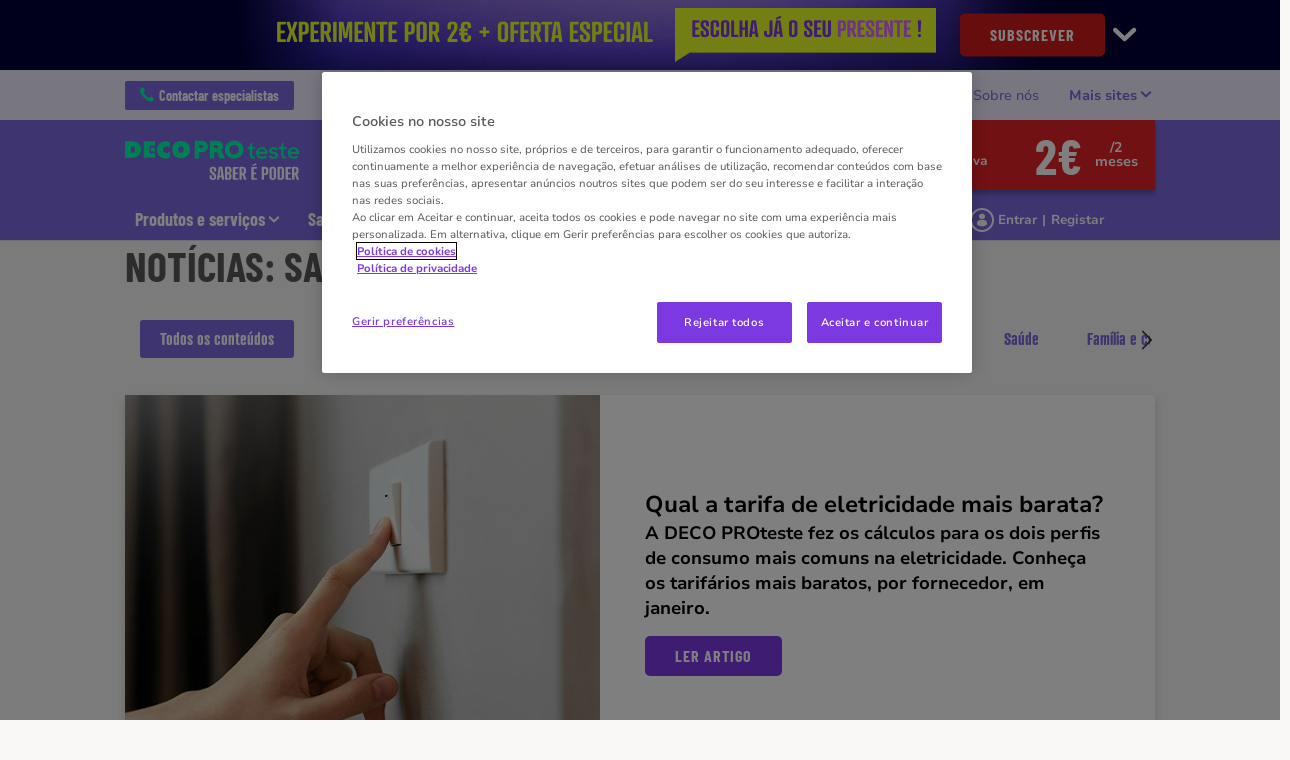

--- FILE ---
content_type: text/html; charset=utf-8
request_url: https://www.deco.proteste.pt/todos-conteudos?type=tips&cat=casa-energia&subcat=bombas-calor&int_campaign=product-hub&int_source=hubv2&int_medium=hub-tips&int_content=tips&int_term=browse-page-links
body_size: 39368
content:




<!DOCTYPE html>
<html class="no-js" lang="pt-PT">
<head>

    <meta charset="utf-8" />
    <meta name="viewport" content="width=device-width, initial-scale=1, maximum-scale=5">

    <script type="text/javascript">var EC = EC || {};</script>
        <title>Notícias: Saber é poder | DECO PROteste</title>
    
<meta http-equiv="content-type" content="text/html; charset=UTF-8" />
<meta http-equiv="content-language" />

<meta name="description" content="A DECO PROteste está ao lado dos consumidores com informação independente face a poderes políticos e económicos. Veja a seleção de conteúdos informativos." />
<meta name="keywords" content="notícias; notícias deco proteste; informação deco proteste; conteúdos informativos" />
<meta name="antiForgeryToken" content="jsxedqYTkcnU68Q1fHuCzMR-aWhewtuMRYYrIJlsNcqYbEDzzZd3taydimIUbsRJeyNPmodFVQKJX1Z5pqwovlaC_mE1" />
<meta name="filterType" content="Outros" />
<meta name="isHub" content="False" />
<meta name="machine" content="CO-ASCPT-PRWW10" />
<meta name="robots" content="follow" />
<meta name="routingPrefix" content="" />
<meta name="scID" content="5dd2ac77-c725-4b39-85fe-fd5c9b073739" />
<meta name="scLayoutID" content="b6e20cfb-111e-4b89-991f-8bf2ada79468" />
<meta name="SERPcustomranking" content="1000" />
<meta name="title" content="Not&#237;cias: Saber &#233; poder | DECO PROteste" />
<meta name="virtualFolder" content="/" />
<meta property="og:description" content="Estamos ao lado dos consumidores com informa&#231;&#227;o independente face a poderes pol&#237;ticos e econ&#243;micos. Veja a nossa sele&#231;&#227;o de conte&#250;dos informativos." />
<meta property="og:image" content="https://www.deco.proteste.pt/-/media/edideco/images/content-data%20container/aline/info-page/catalog-pages/destaque1nivel800450news.jpg?rev=7a4d4112-6dd4-4ca6-a0e5-ebd2c2034e3c&hash=D6626C7DE38C81E7C1F4F119903A4754" />
<meta property="og:image:height" content="450" />
<meta property="og:image:width" content="800" />
<meta property="og:locale" content="pt_PT" />
<meta property="og:site_name" content="DECO PROTESTE" />
<meta property="og:title" content="Not&#237;cias: Saber &#233; poder" />
<meta property="og:type" content="article" />
<meta property="og:url" content="https://www.deco.proteste.pt/todos-conteudos" />
<link rel="manifest" href="/manifest-pt-pt.json" />
<link rel="canonical" href="https://www.deco.proteste.pt/todos-conteudos" />


<link rel="preconnect" href="https://p.ec-cloud.org" />
<link rel="dns-prefetch" href="https://p.ec-cloud.org" />

    
    <link rel="preconnect" href="https://cdn.cookielaw.org" />
    <link rel="dns-prefetch" href="https://cdn.cookielaw.org" />
    <!-- OneTrust Cookies Consent Notice start -->
        <script type="text/javascript" src="https://cdn.cookielaw.org/consent/92a632d8-2170-4c04-a00d-1976b4be9801/OtAutoBlock.js"></script>
    <script src="https://cdn.cookielaw.org/scripttemplates/otSDKStub.js" type="text/javascript" charset="UTF-8" data-domain-script="92a632d8-2170-4c04-a00d-1976b4be9801"></script>
    <script type="text/javascript">
        function OptanonWrapper() { }
    </script>
    <!-- OneTrust Cookies Consent Notice end -->
	    <script type="text/plain" class="optanon-category-C0001">
            window.addEventListener("OTConsentApplied", function(event){ 
				window.location.reload(); 
            }); 
        </script>
    <script type="text/javascript" src="https://try.abtasty.com/226d7c0dfa01221b8e416370bb951dc7.js"></script>
    
    <script>
                       dataLayer=[{"websiteType":"consumers-content","userStatus":"Anonymous","isLogin":"false","commercialIdentity":"Anonymous User","pageType":"information-page","contentType":"navigator","culture":"pt-PT","isFake":"false","isTechnical":"false","isInternalHuman":"false","user_status":"not_connected","URLPage":"https://www.deco.proteste.pt/todos-conteudos","ItemID":"5dd2ac77-c725-4b39-85fe-fd5c9b073739","pageLanguage":"pt"}];
                </script>
    <script>(function (w, d, s, l, i) {
                        w[l] = w[l] || []; w[l].push({
                            'gtm.start':
                    new Date().getTime(),event:'gtm.js'});var f=d.getElementsByTagName(s)[0],
                    j=d.createElement(s),dl=l!='dataLayer'?'&l='+l:'';j.async=true;j.src=
                    'https://tag.deco.proteste.pt/gtm.js?id='+i+dl;j.className='optanon-category-C0001';f.parentNode.insertBefore(j,f);
            })(window,document,'script','dataLayer','GTM-M6HFS7S');</script>

    
        <link rel="icon" type="image/png" sizes="192x192" href="/-/media/edideco/favicons/deco_192.png?rev=80d9ed5d-ed30-41ee-81c8-30112b735351&amp;mw=192mh%3d192&amp;hash=BB5879DE75888276CEEFD6ED4EA8BCD2">
        <link rel="apple-touch-icon" type="image/png" sizes="114x114" href="/-/media/edideco/favicons/deco_114.png?rev=6ebe7d58-69cd-45a6-99d9-81cb3840ad28&amp;mw=114mh%3d114&amp;hash=31067EB260AF036081539F4CE6460479">
        <link rel="apple-touch-icon" type="image/png" sizes="120x120" href="/-/media/edideco/favicons/deco_120.png?rev=9b6b9877-ff43-4496-b125-d41472e3b608&amp;mw=120mh%3d120&amp;hash=3B6A1820CA63EB2C31D1BF8E5D07517A">
        <link rel="apple-touch-icon" type="image/png" sizes="144x144" href="/-/media/edideco/favicons/deco_144.png?rev=70403fb3-22af-48a9-9bac-fc1895de5107&amp;mw=144mh%3d144&amp;hash=DF1EA29EC5ED0E1CD4760248244EDCAD">
        <link rel="apple-touch-icon" type="image/png" sizes="152x152" href="/-/media/edideco/favicons/deco_152.png?rev=7170c7e1-5c75-4b82-a1f8-d574abcb743c&amp;mw=152mh%3d152&amp;hash=8E7B06E7017C830E2689D7674B1200E4">
        <link rel="apple-touch-icon" type="image/png" sizes="180x180" href="/-/media/edideco/favicons/deco_180.png?rev=0bd50834-840c-4029-87c1-05b7a0b09b80&amp;mw=180mh%3d180&amp;hash=1FE997CC6554217F6DBB5C43C552AB14">
        <link rel="apple-touch-icon" type="image/png" sizes="57x57" href="/-/media/edideco/favicons/deco_57.png?rev=849ac198-e837-444b-a39a-2255629c71fe&amp;mw=57mh%3d57&amp;hash=80AC9FF7FF20FE44F9409548EC17F8A8">
        <link rel="apple-touch-icon" type="image/png" sizes="60x60" href="/-/media/edideco/favicons/deco_60.png?rev=feeae9be-4796-4ff2-b649-a05de4aa2224&amp;mw=60mh%3d60&amp;hash=AE67D45DB3BBBFD540EB5AEFA74802C2">
        <link rel="apple-touch-icon" type="image/png" sizes="72x72" href="/-/media/edideco/favicons/deco_72.png?rev=879f0c7d-1502-496d-b1f1-b2cfc397919c&amp;mw=72mh%3d72&amp;hash=74E46776F31016D09BF7BB86D7128DCD">
        <link rel="apple-touch-icon" type="image/png" sizes="76x76" href="/-/media/edideco/favicons/deco_76.png?rev=12480a48-60e2-4532-ba5b-7b050daed593&amp;mw=76mh%3d76&amp;hash=282D9A6F31BA710D2BCE8731F537F572">
        <link rel="icon" type="image/png" sizes="16x16" href="/-/media/edideco/favicons/deco_16.png?rev=0a153c06-ebb4-406e-8e95-1d67413176c2&amp;mw=16mh%3d16&amp;hash=68C2F2A3944E77F68D556556BBFF6348">
        <link rel="icon" type="image/png" sizes="32x32" href="/-/media/edideco/favicons/deco_32.png?rev=74b9c2ff-8a81-4d83-9894-a3c3ad60ae8c&amp;mw=32mh%3d32&amp;hash=03327F2C6B2086EDDF9DD5B192A66934">
        <link rel="icon" type="image/png" sizes="96x96" href="/-/media/edideco/favicons/deco_96.png?rev=0857805b-db22-49a4-9818-64a6efd69777&amp;mw=96mh%3d96&amp;hash=596D9C162F03C580402930A0216872C3">



    
        <link rel="preload" as="font" type="font/woff2" href="https://p.ec-cloud.org/aline/fonts/pt-pt/nunitosans-10pt-regular.woff2" crossorigin="anonymous">
        <link rel="preload" as="font" type="font/woff2" href="https://p.ec-cloud.org/aline/fonts/pt-pt/nunitosans-10pt-bold.woff2" crossorigin="anonymous">
        <link rel="preload" as="font" type="font/woff2" href="https://p.ec-cloud.org/aline/fonts/pt-pt/barlowcondensed-bold.woff2" crossorigin="anonymous">

    
    <link rel="preload" href="https://p.ec-cloud.org/vendor/jquery-ui/1.13.2-ec.1/jquery-ui.min.css" as="style" onload="this.onload=null;this.rel='stylesheet';" />
    <noscript>
        <link rel="stylesheet" href="https://p.ec-cloud.org/vendor/jquery-ui/1.13.2-ec.1/jquery-ui.min.css" />
    </noscript>


    

    
    

    <link href="https://p.ec-cloud.org/aline/components/layout/0.158.0/layout_pt-pt.min.css" rel="stylesheet" /><link href="https://p.ec-cloud.org/aline/components/layout/0.158.0/carousel_pt-pt.min.css" rel="stylesheet" /><link href="https://p.ec-cloud.org/aline/components/layout/0.158.0/buttons_pt-pt.min.css" rel="stylesheet" /><link href="https://p.ec-cloud.org/aline/components/layout/0.158.0/icons_pt-pt.min.css" rel="stylesheet" /><link href="https://p.ec-cloud.org/common/icons/0.4.0/interface/interface.min.css" rel="stylesheet" /><link href="https://p.ec-cloud.org/common/icons/0.4.0/logos/logos.min.css" rel="stylesheet" /><link href="https://p.ec-cloud.org/common/icons/0.4.0/misc/misc.min.css" rel="stylesheet" /><link href="https://p.ec-cloud.org/common/icons/0.4.0/product-selectors/product-selectors.min.css" rel="stylesheet" /><link href="https://p.ec-cloud.org/common/icons/0.4.0/theme-appliances/theme-appliances.min.css" rel="stylesheet" /><link href="https://p.ec-cloud.org/common/icons/0.4.0/theme-family/theme-family.min.css" rel="stylesheet" /><link href="https://p.ec-cloud.org/common/icons/0.4.0/theme-food/theme-food.min.css" rel="stylesheet" /><link href="https://p.ec-cloud.org/common/icons/0.4.0/theme-health/theme-health.min.css" rel="stylesheet" /><link href="https://p.ec-cloud.org/common/icons/0.4.0/theme-home/theme-home.min.css" rel="stylesheet" /><link href="https://p.ec-cloud.org/common/icons/0.4.0/theme-mobility/theme-mobility.min.css" rel="stylesheet" /><link href="https://p.ec-cloud.org/common/icons/0.4.0/theme-money/theme-money.min.css" rel="stylesheet" /><link href="https://p.ec-cloud.org/common/icons/0.4.0/theme-technology/theme-technology.min.css" rel="stylesheet" /><link href="https://p.ec-cloud.org/common/icons/0.4.0/caas/caas.min.css" rel="stylesheet" /><link href="https://p.ec-cloud.org/common/icons/0.4.0/fline/fline.min.css" rel="stylesheet" />
    <link href="https://p.ec-cloud.org/aline/components/algolia-search/0.143.0/algolia-search_pt-pt.min.css" rel="stylesheet" /><link href="https://p.ec-cloud.org/aline/components/feom-header/0.102.0/feom-header_pt-pt.min.css" rel="stylesheet" /><link href="https://p.ec-cloud.org/aline/components/horizontal-navigation/0.31.0/horizontal-navigation_pt-pt.min.css" rel="stylesheet" /><link href="https://p.ec-cloud.org/aline/components/hero-banner-panel/0.86.0/hero-banner-panel_pt-pt.min.css" rel="stylesheet" /><link rel="preload" href="https://p.ec-cloud.org/aline/components/save-and-share/0.121.0/save-and-share_pt-pt.min.css" as="style" onload="this.onload=null;this.rel='stylesheet';" /><noscript><link rel="stylesheet" href="https://p.ec-cloud.org/aline/components/save-and-share/0.121.0/save-and-share_pt-pt.min.css" /></noscript><link href="https://p.ec-cloud.org/aline/components/spotlight-panel/0.38.0/spotlight-panel_pt-pt.min.css" rel="stylesheet" /><link href="https://p.ec-cloud.org/aline/components/spotlight-card/0.84.0/spotlight-card_pt-pt.min.css" rel="stylesheet" /><link href="https://p.ec-cloud.org/aline/components/see-all-link/0.55.0/see-all-link_pt-pt.min.css" rel="stylesheet" /><link href="https://p.ec-cloud.org/aline/components/taxonomy-panel/0.41.0/taxonomy-panel_pt-pt.min.css" rel="stylesheet" /><link href="https://p.ec-cloud.org/aline/components/timeline/0.25.0/timeline_pt-pt.min.css" rel="stylesheet" /><link href="https://p.ec-cloud.org/aline/components/exclusive-content-tag/0.90.0/exclusive-content-tag_pt-pt.min.css" rel="stylesheet" /><link href="https://p.ec-cloud.org/aline/components/hub-tags/0.41.0/hub-tags_pt-pt.min.css" rel="stylesheet" /><link href="https://p.ec-cloud.org/aline/components/editorial-item/0.47.0/editorial-item_pt-pt.min.css" rel="stylesheet" /><link href="https://p.ec-cloud.org/aline/components/flickity-podcast-panel/0.16.0/flickity-podcast-panel_pt-pt.min.css" rel="stylesheet" /><link href="https://p.ec-cloud.org/aline/components/podcast-editorial-item/0.21.0/podcast-editorial-item_pt-pt.min.css" rel="stylesheet" /><link href="https://p.ec-cloud.org/aline/components/magazines-panel/0.14.0/magazines-panel_pt-pt.min.css" rel="stylesheet" /><link href="https://p.ec-cloud.org/aline/components/magazines-panel-card-item/0.11.0/magazines-panel-card-item_pt-pt.min.css" rel="stylesheet" /><link rel="preload" href="https://p.ec-cloud.org/aline/components/breadcrumbs-2/0.4.0/breadcrumbs_pt-pt.min.css" as="style" onload="this.onload=null;this.rel='stylesheet';" /><noscript><link rel="stylesheet" href="https://p.ec-cloud.org/aline/components/breadcrumbs-2/0.4.0/breadcrumbs_pt-pt.min.css" /></noscript><link rel="preload" href="https://p.ec-cloud.org/aline/components/footer-2/0.100.0/footer_pt-pt.min.css" as="style" onload="this.onload=null;this.rel='stylesheet';" /><noscript><link rel="stylesheet" href="https://p.ec-cloud.org/aline/components/footer-2/0.100.0/footer_pt-pt.min.css" /></noscript><link href="https://p.ec-cloud.org/aline/components/authentication-callout/0.39.0/authentication-callout_pt-pt.min.css" rel="stylesheet" /><link href="https://p.ec-cloud.org/aline/components/authentication/0.50.0/authentication_pt-pt.min.css" rel="stylesheet" /><link rel="preload" href="https://p.ec-cloud.org/aline/components/layout/0.158.0/forms_pt-pt.min.css" as="style" onload="this.onload=null;this.rel='stylesheet';" /><noscript><link rel="stylesheet" href="https://p.ec-cloud.org/aline/components/layout/0.158.0/forms_pt-pt.min.css" /></noscript>

    
    



    
    <script async type="text/plain" src="//tglyr.co/latest.js?n=o" class="optanon-category-C0003"></script>


    <!-- videoObjectPlaceholder-45813365-2D20-471D-BE32-D15F7AE2BD4D -->
    <!-- faqObjectPlaceholder-847E165B-18CA-4F68-9930-27F9D5EF032C -->
    <!-- paywalledContentObjectPlaceholder-77C11DDF-7A41-4947-8AF6-964C9A0B58EA -->
    <!-- seoStructuredObjectsPlaceholder -->


</head>
<body>
    
        <noscript>
        <iframe src="//tag.deco.proteste.pt/ns.html?id=GTM-M6HFS7S" height="0" width="0" style="display:none;visibility:hidden"></iframe>
    </noscript>

    
    
    <script type="application/json" id="ec-beanclient-settings">
        {
            "beanApiBearerTokenUrl" :  "https://login.deco.proteste.pt/",
            "salesUxIntegrityApiUrl" : "https://api.euroconsumers.org/salesuxintegrityapi",
            "memberId" : "",
            "mockBeanToken" : "",
            "clearStorage" : "False" 
        }
    </script>
    <!-- to remove after aligning dependent components-->
    <script type="application/json" id="salesuxintegrity-settings">
        {
            "salesUxIntegrityApiUrl" : "https://api.euroconsumers.org/salesuxintegrityapi",
            "memberId" : ""
        }
    </script>
    
    



    


<header class="FEOMHeader">

    



<style>
    .skin .skin__wrapper div.mobile-only {
        height: 7rem;
    }
</style>


<input type="checkbox" class="hidden skinCheckboxDesktop" id="checkbox-skin-desktop">
<input type="checkbox" class="hidden skinCheckboxMobile" id="checkbox-skin-mobile">

<script>
    
    var feomHeader = document.getElementsByClassName("FEOMHeader")[0];
    feomHeader.classList.add("hasSkinDesktop");

         if (window.sessionStorage && sessionStorage.getItem('closeSkinMobile')) {
            document.querySelector('#checkbox-skin-mobile').checked = true;
         }
         else {
            feomHeader.classList.add("hasSkinMobile");
         }
</script>

<div class="skin" data-selector="skin" data-type="ALineHeaderSkinController"
     data-rendering="ALineHeaderSkin" data-datasource="{2A144027-014A-4CD1-A324-49B488BF12D4}"
     style="background: #000036;">
    <div class="skin__wrapper constrained">
        <!-- desktop -->
        <div class="hide-on-mobile relative">
            <label for="checkbox-skin-desktop" class="toggler">
                <img loading="lazy" src="/-/media/edideco/images/skins/2025/skin-conversao-2-euros/skinconversion2025desktopcollapsedv1.png?rev=e94f81b3-3166-4131-a340-e742a6596c86&amp;la=pt-PT&amp;h=70&amp;mw=1050&amp;w=810&amp;hash=C048DA5CD4006998A6E3827FE51BCB0A" class=" collapsed" height="70" data-selector="skin-collapsed-image" alt="Brindes DECO PROteste Experimente por 2€" width="810" />
                <img loading="lazy" src="/-/media/edideco/images/skins/2025/skin-conversao-2-euros/skinconversion2025desktopexpandedv1.jpg?rev=ca56f3df-e977-4b0d-9097-90a94e567af5&amp;la=pt-PT&amp;h=320&amp;mw=1050&amp;w=1050&amp;hash=640AA2E677356EE76B0AA1BD9683BD56" class=" expanded" data-selector="skin-expanded-image" alt="Brindes DECO PROteste Experimente por 2€" />
            </label>
            <div>
<a href="https://descobrir.deco.proteste.pt/oferta?site_name=MarketplaceBestPract&amp;prm_id_c=SKIN9P&amp;cop_id_c=NAVIGATO&amp;par_id_c=INFORMAT" class="btn btn--pill" data-selector="skin-link" target="_blank" >SUBSCREVER</a>                
                <label for="checkbox-skin-desktop" class="icon-chevron-down" style="color: white; color:White"></label>
            </div>
        </div>
            <!-- mobile -->
            <div class="flex__row no-margin mobile-only">
                <div class="flex__col flex__col-xs-1"></div>
                <div class="flex__col no-padding">
<a href="https://descobrir.deco.proteste.pt/oferta?site_name=MarketplaceBestPract&amp;prm_id_c=SKIN9P&amp;cop_id_c=NAVIGATO&amp;par_id_c=INFORMAT" class="" data-selector="skin-mobile-link" target="_blank" ><img src="/-/media/edideco/images/skins/2025/skin-conversao-2-euros/skinconversion2025mobilev1.png?rev=b7c17584-8ca7-4453-a643-76a4276454a6&amp;la=pt-PT&amp;h=70&amp;mw=600&amp;w=320&amp;hash=419341F4B46953D04BB2095EA6E3EA63" height="70" data-selector="skin-mobile-image" alt="Brindes DECO PROteste Experimente por 2€" width="320" fetchpriority="high" /></a>                </div>
                <label for="checkbox-skin-mobile" class="flex__col flex__col-xs-1 icon-x-2 no-padding" style="color: white; color:White"></label>
            </div>
    </div>
</div>


    

    


<nav class="web4 hide-on-mobile relative no-margin" data-selector="web4" data-type="ALineHeaderWeb4Controller" data-rendering="ALineHeaderWeb4" data-datasource="{61D29B3D-B8D8-4B38-8BBF-DED2903A5B73}">
    <div class="constrained">
        <div class="flex__row web4__links">
            <ul class="mainLinks">
                <li class="align-left">
                    <a href="/info/os-nossos-servicos/contactos" class="contact" data-selector="web4-phone-icon" >Contactar especialistas</a>
                </li>
                    <li>
                        <a href="/todos-conteudos/noticias" data-selector="web4-links" >Not&#237;cias</a>
                    </li>
                    <li>
                        <a href="/acoes-coletivas" data-selector="web4-links" >A&#231;&#245;es</a>
                    </li>
                    <li>
                        <a href="/info/os-nossos-servicos/quem-somos" data-selector="web4-links" >Sobre n&#243;s</a>
                    </li>
                                    <input type="checkbox" class="hidden" id="checkbox-allWebsites">
                    <li class="dropdown">
                        <label for="checkbox-allWebsites">
                            <span>Mais sites </span>
                        </label>
                        <ul class="align-left padding-medium">
                                <li>
                                    <a href="https://descontos.deco.proteste.pt/pt-PT/offers/welcome" data-selector="web4-flyout-links" target="_blank" title="DECO PROteste Descontos" >DECO PROteste Descontos</a>
                                </li>
                                <li>
                                    <a href="https://www.deco.proteste.pt/investe" data-selector="web4-flyout-links" target="_blank" title="DECO PROteste Investe" >DECO PROteste Investe</a>
                                </li>
                                <li>
                                    <a href="https://www.protestecredito.pt/" data-selector="web4-flyout-links" target="_blank" >DECO PROteste Cr&#233;dito</a>
                                </li>
                                <li>
                                    <a href="https://www.protesteseguros.pt/" data-selector="web4-flyout-links" target="_blank" >DECO PROteste Seguros</a>
                                </li>
                                <li>
                                    <a href="https://www.deco.proteste.pt/empresas/" data-selector="web4-flyout-links" target="_blank" title="DECO PROteste Empresas" >DECO PROteste Empresas</a>
                                </li>
                                <li>
                                    <a href="https://www.deco.proteste.pt/sustentabilidade" data-selector="web4-flyout-links" target="_blank" title="DECO PROteste Sustentabilidade" >DECO PROteste Sustentabilidade</a>
                                </li>
                                <li>
                                    <a href="https://www.deco.proteste.pt/corporate" data-selector="web4-flyout-links" target="_blank" title="DECO PROteste Corporate" >DECO PROteste Corporate</a>
                                </li>
                                <li>
                                    <a href="https://deco.pt/" data-selector="web4-flyout-links" target="_blank" title="DECO Associa&#231;&#227;o" >DECO Associa&#231;&#227;o</a>
                                </li>
                        </ul>
                    </li>
            </ul>
        </div>
    </div>
</nav>



        <input type="checkbox" class="hidden pillarCheckbox" id="checkbox-nav-pillar-1" name="pillar">
        <input type="checkbox" class="hidden pillarCheckbox" id="checkbox-nav-pillar-2" name="pillar">
        <input type="checkbox" class="hidden pillarCheckbox" id="checkbox-nav-pillar-3" name="pillar">
        <input type="checkbox" class="hidden pillarCheckbox" id="checkbox-nav-pillar-4" name="pillar">
        <input type="checkbox" class="hidden pillarCheckbox" id="checkbox-nav-pillar-5" name="pillar">
    <input type="checkbox" class="hidden pillarCheckbox" id="checkbox-nav-desktop-hamburger">
    <input type="checkbox" class="hidden" id="checkbox-nav-mobile-hamburger">
    <input type="checkbox" class="hidden" id="checkbox-nav-mobile-search">

    <div class="header">
        <div class="constrained">
            <div class="flex__row header__wrapper">
                <div class="flex__col-md-9 flex__col-xs-12 header__wrapper__common">
                    <div class="header__wrapper__common__main flex__row no-margin">
                        <div class="flex__col flex__col-xs-narrow no-padding mobile-only hamburger-mobile">
                            <label for="checkbox-nav-mobile-hamburger">
                                <i class="icon-menu"></i>
                            </label>
                        </div>
                        <div class="flex__col flex__col-xs-narrow no-padding hide-on-mobile hamburger">
                            <label for="checkbox-nav-desktop-hamburger">
                                <i class="icon-menu"></i>
                            </label>
                        </div>
                        

<div class="flex__col-md-auto flex__col-xs-auto logo" data-selector="header-logo" data-type="ALineHeaderLogoController" 
     data-rendering="ALineHeaderLogo" data-datasource="{A0A088AB-1234-4014-A34D-6662D82CA271}">
    <a href="/">
        <img src="/-/media/edideco/images/configuration/mobileportal/headerconfigurationv2/logo-decoproteste-saber-e-poder-2025.svg?rev=66acd87a-1fae-41fb-80a0-0be7bf5abf59&amp;la=pt-PT&amp;h=66&amp;mw=300&amp;w=300&amp;hash=2158BF292FAA002EBFBFD6AD17EF092C" class="no-margin" height="92" data-selector="header-logo-image" alt="Logótipo DECO PROteste Saber É Poder" width="416" fetchpriority="low" />
    </a>
</div>
                        <div class="flex__col flex__col-xs-narrow no-padding mobile-only search-mobile">
                            <label for="checkbox-nav-mobile-search">
                                <i class="icon-search-2"></i>
                            </label>
                        </div>
                        


<div class="flex__col flex__col-xs-narrow no-padding mobile-only user" data-selector="personal-area-menu-mobile" data-type="ALineHeaderPersonalAreaMenuController" data-rendering="ALineHeaderPersonalAreaMenuMobile" data-datasource="{CCF34D3A-35C8-45E6-AC87-21311E5CA3AB}">
<span data-plugin="iframeAuthentication">

            <a data-plugin="modal" data-popup-type="inline" href="#aline-authentication-modal"  
                class="login"
                data-login-url="https://login.deco.proteste.pt/?wa=wsignin1.0&wtrealm=eur%3a%2f%2feuroconsumers.pro.alinesc.pt-pt%2f&wreply=https%3a%2f%2fwww.deco.proteste.pt%2fCommonAPI%2fCommonBeanTrigger%2fSendLoginOkMessage%3fReturnUrl%3dsec%253a%252f%252frealm%252feuroconsumers.pro.sitecorecd.pt-pt%[base64]&ectx=Y3Q6YWxpbmVfbWVudV9sb2ctaW4ucGEtam91cm5leXM&customstyle=alineiframev3"
                data-selector="aline-authentication-modal--btn-trigger"
                data-aline-authentication-target="login"
                aria-label="Área pessoal mobile">
<!--login mobile-->            </a>
</span></div>

                        

    <div class="flex__col flex__col-md-9 flex__col-xs-12 search">
        <div id="algolia-search"></div>
    </div>
    <script>
			var EC = window.EC || {}
			EC.AlgoliaSearch = {
				appId: "QXSLEZ28EY",
				apiKey: "b65127995d79bf24330a040bc3d3ea2d",
				indexName: "pt-aline-pro",
				indexNameSuggestions: "pt-aline-pro_query_suggestions",
				gaKey: "G-XKBL99WSQV",
				userToken: "",
				sortByIndexName: "pt-aline-pro-publication-date-desc",
				historySuggestionsIndexName: "pt-aline-pro-history-suggestions",
				searchPageUrl: "https://www.deco.proteste.pt/procurar",
				culture: "pt-pt",
				searchTerm: "",
				searchFiltersTerm: "",
				mode: 0,
				isDateVisible: true,
				pageTypesWithDate: [
      { "type": "interview-journalistic" },
      { "type": "interview-journalistic-fus" },
      { "type": "opinion-journalistic" },
      { "type": "opinion-journalistic-fus" },
      { "type": "press-release" },
      { "type": "negotiated-advantage" },
      { "type": "alert" },
      { "type": "alert-journalistic" },
      { "type": "alert-fus" },
      { "type": "alert-journalistic-fus" },
      { "type": "first-impression" },
      { "type": "first-impression-journalistic" },
      { "type": "first-impression-fus" },
      { "type": "first-impression-journalistic-fus" },
      { "type": "guide" },
      { "type": "event" },
      { "type": "event-journalistic" },
      { "type": "event-fus" },
      { "type": "event-journalistic-fus" },
      { "type": "newsflash" },
      { "type": "newsflash-journalistic" },
      { "type": "newsflash-fus" },
      { "type": "newsflash-journalistic-fus" },
      { "type": "tip" },
      { "type": "tip-journalistic" },
      { "type": "tip-fus" },
      { "type": "tip-journalistic-fus" },
      { "type": "dossier" },
      { "type": "dossier-journalistic" },
      { "type": "dossier-fus" },
      { "type": "podcast-episodes-page" }
],
				labels: {
					sortBy: "Ordenar por:",
					filters: "Filtros",
					clearFilters: "Limpar filtros",
					clearSearch: "Limpar pesquisa",
					result: "resultado encontrado",
					results: "resultados encontrados",
					allResults: "Todos os resultados para \"{0}\"",
					provideSearchTerm: "Como podemos ajudar?",
					errorOcurred: "Ocorreu um erro",
					search: "Pesquisar",
					showMore: "Ver mais",
					close: "Fechar",
					seeResults: "Ver resultados",
					categoryFilter: "Categorias",
					contentTypeFilter: "Tipos de Conteúdo",
					relevanceSorting: "Relevância",
					mostRecentSorting: "Mais recentes",
					autocompleteCategoryIn: "em",
					autocompleteFillQueryWith: "Pesquisar por",
					showingResultsPagination: "A mostrar {showingResults} de {totalResults} resultados",
					scrollToTop: "Voltar ao topo",
					clearHistoryLabel: "Limpar",
					recentSearchesLabel: "Pesquisas recentes",
					suggestedSearchLabel: "Pesquisas populares",
				},
				styles: {
   "searchResult":{
      "section":"search-results margin--bottom-xlarge",
      "resultContainer":"",
      "publicationCard":{
         "container":"",
         "section":"search-card editorial",
         "header":"search-card--header",
         "imageLink":"search-card--img search-card--img-full",
         "image":"no-margin",
         "content":"search-card--editorial-content padding--left-medium padding--right-medium margin--bottom-medium",
         "meta":"search-card--meta",
         "title":"stronger",
         "titleLink":"global-black link-underline-never",
         "description":"search-card--description margin--top-xsmall",
         "pageTypeLabel":{
            "label":"search-card--category"
         },
         "publishedDate":{
            "date":"search-card--date"
         }
      },
      "productCard":{
         "container":"product",
         "section":"search-card",
         "header":"search-card--header",
         "imageLink":"search-card--img",
         "image":"no-margin",
         "content":"search-card--content padding--left-medium padding--right-medium margin--bottom-medium",
         "title":"uppercase margin--bottom-xsmall global-black stronger align-central",
         "description":"no-margin",
         "descriptionLink":"align-central"
      },
      "authorCard":{
        "container":"author",
        "section":"search-card__author-card",
        "header":"search-card--header",
        "imageLink":"search-card--img",
        "image":"no-margin",
        "content":"search-card--content padding--left-medium padding--right-medium margin--bottom-medium",
        "title":"uppercase margin--bottom-xsmall global-black stronger align-central",
        "description":"no-margin",
        "descriptionLink":"align-central",
      },
      "hubCard":{
         "container":"",
         "section":"search-card default search-card--grey",
         "header":"search-card--header",
         "imageLink":"search-card--img",
         "image":"no-margin",
         "content":"search-card--content padding--left-medium padding--right-medium margin--bottom-medium",
         "title":"margin--bottom-xsmall global-black stronger align-central",
         "description":"default no-margin align-central"
      },
      "highlighted":"highlight-keyword",
      "showMore":{
         "container":"align-central margin--top-small",
         "label":"btn btn--primary margin--bottom-xsmall"
      },
      "pagination":{
         "container":"align-central",
         "scrollToTopContainer":"margin--top-small",
         "scrollToTopButton":"btn btn--link"
      }
   },
   "searchFilters":{
      "root":"search-filter",
      "container":"search-filter--container",
      "widget":"search-filter--widget margin--bottom-medium",
      "iconClose":"icon icon-x",
      "iconFilters":"icon icon-filters",
      "iconAccordion":"icon icon-chevron-down",
      "quantitySelected":"qtt-selected",
      "bulletSelected":"bullet-selected",
      "mobile":{
         "header":"search-filter--mobile-header",
         "headerLabel":"search-filter--mobile-header-label",
         "footer":"search-filter--mobile-footer",
         "order":"search-filter--mobile-order",
         "closeButton":"close-button btn btn--link",
         "filterButton":"filter-button btn btn--primary",
         "submitButtonsContainer":"submit-buttons",
         "resetButton":"reset-button btn btn--tertiary",
         "submitButton":"submit-button btn btn--primary",
         "iconSubmitButton":"icon icon-chevron-right"
      },
      "currentFilters":{
         "container":"search-header--between align-center",
         "label":"search-header--filter-label",
         "desktop":"search-header--desktop-filters",
         "filterTag":"search-header--filter-tag",
         "clearFiltersButton":"search-header--clear-filters btn btn--link"
      },
      "sortBy":{
         "container":"search-header--desktop-order",
         "label":"label",
         "selectContainer":"has-uniform",
         "select":"search-sorting--select"
      }
   },
   "searchBar":{
      "form":"search-bar",
      "submitButton":"button search-bar--submit",
      "iconSubmitButton":"search-bar--icon icon-search-2",
      "resetButton":"button search-bar--reset",
      "iconResetButton":"search-bar--icon icon-x"
   },
   "searchNoResults":{
      "section":"search-no-results",
      "container":"flex__row constrained padding--top-large padding--bottom-xlarge",
      "description":"flex__col-xs-12 flex__col-md-8",
      "tagLayerDiv":"tglNoResultsPageDiv",
      "contactCenter":{
         "container":"flex__col-xs-12 flex__col-md-4",
         "contactCenter":"contact-center",
         "teaserContainer":"help-teaser help-teaser--has-glyph padding-small exclude-from-print",
         "teaserIcon":"help-teaser__icon",
         "iconContainer":"icon-stack",
         "icon":"icon-font icon-stack-1x icon--inverse icon-phone",
         "title":"gamma",
         "descriptionTop":"centi spacer-large",
         "phoneNumber":"gamma strong",
         "phoneNumberIcon":"icon-phone",
         "descriptionBottom":"centi spacer-large",
         "linkContainer":"centi last",
         "link":"chevron-link--after"
      }
   }
},
			}
    </script>


                    </div>
                    

<div class="header__wrapper__common__navigation flex__row no-margin hide-on-mobile" data-selector="header-navigation-desktop" data-type="ALineHeaderNavigationController" data-rendering="ALineHeaderNavigationPillarsDesktop" data-datasource="{64BEB095-B9A8-4AC9-A487-B065E2B4935A}">

            <label class="flex__col flex__col-md-narrow" for="checkbox-nav-pillar-1">
                <span>Produtos e serviços</span>
            </label>
            <label class="flex__col flex__col-md-narrow" for="checkbox-nav-pillar-2">
                <span>Saúde e alimentação</span>
            </label>
            <label class="flex__col flex__col-md-narrow" for="checkbox-nav-pillar-3">
                <span>Direitos</span>
            </label>
            <label class="flex__col flex__col-md-narrow" for="checkbox-nav-pillar-4">
                <span>Investimento</span>
            </label>
            <label class="flex__col flex__col-md-narrow" for="checkbox-nav-pillar-5">
                <span>Vantagens subscritores</span>
            </label>
</div>

                </div>
                <div class="flex__col-md-3 hide-on-mobile header__wrapper__desktop ">
                    


<div class="header__wrapper__desktop__marketing flex__row no-margin" data-selector="header-marketing-box-column" data-type="ALineHeaderMarketingController" data-rendering="ALineHeaderMarketingBoxColumn" data-datasource="{9CC0A965-E4E0-44D5-BF6A-A6FA5321036F}" role="complementary">
    
        <a href="https://descobrir.deco.proteste.pt/oferta?site_name=MarketplaceBestPract&amp;prm_id_c=MANFIX9P&amp;cop_id_c=NAVIGATO&amp;par_id_c=INFORMAT" target="_blank" class="hide-on-mobile manchette-link" aria-label="Marketing box">
            <div class="manchette column flex__row no-margin">
                <div class="text">Oferta exclusiva</div>
                <div class="price">2€</div>
                <div class="duration">/2 meses </div>
            </div>
        </a>

</div>

                    


<div class="header__wrapper__desktop__user-info flex__row no-margin" data-selector="personal-area-menu" data-type="ALineHeaderPersonalAreaMenuController" data-rendering="ALineHeaderPersonalAreaMenuDesktop" data-datasource="{CCF34D3A-35C8-45E6-AC87-21311E5CA3AB}">
<span data-plugin="iframeAuthentication">

            <a data-plugin="modal" data-popup-type="inline" href="#aline-authentication-modal"  
                class="login"
                data-login-url="https://login.deco.proteste.pt/?wa=wsignin1.0&wtrealm=eur%3a%2f%2feuroconsumers.pro.alinesc.pt-pt%2f&wreply=https%3a%2f%2fwww.deco.proteste.pt%2fCommonAPI%2fCommonBeanTrigger%2fSendLoginOkMessage%3fReturnUrl%3dsec%253a%252f%252frealm%252feuroconsumers.pro.sitecorecd.pt-pt%[base64]&ectx=Y3Q6YWxpbmVfbWVudV9sb2ctaW4ucGEtam91cm5leXM&customstyle=alineiframev3"
                data-selector="aline-authentication-modal--btn-trigger"
                data-aline-authentication-target="login"
                >
<span>Entrar</span>            </a>
</span>        <strong class="separator">|</strong>
            <a class="register" href="/adesao-simpatizantes?ectx=Y3Q6YWxpbmVfbWVudV9yZWdpc3Rlci5wYS1qb3VybmV5cw&amp;wreply=https%3a%2f%2fwww.deco.proteste.pt%2ftodos-conteudos%3fcat%3dcasa-energia%26subcat%3dbombas-calor%26type%3dtips%26int_campaign%3dpa-journeys%26int_source%3daline%26int_medium%3dmenu%26int_content%3dnone%26int_term%3dregister">Registar</a>
</div>

                </div>
            </div>
        </div>
    </div>

    


<nav class="menu" data-selector="header-navigation" data-type="ALineHeaderNavigationController" data-rendering="ALineHeaderNavigation"
     data-datasource="{64BEB095-B9A8-4AC9-A487-B065E2B4935A}" itemscope itemtype="https://www.schema.org/SiteNavigationElement">
    <div class="constrained relative">
        <div class="flex__row menu-container">
            <ul class="level1">
                <div id="backButton" class="mobile-only" data-level="1">Retornar</div>

                    <li class="level1__item pillar-1">
                            <input type="checkbox" class="hidden level2Checkbox" id="menu-pillar-1">
                            <label for="menu-pillar-1" class="main">
                                <span>Produtos e serviços</span>
                            </label>
<ul class="level2">
            <li class="level2__item">
                <input type="checkbox" class="hidden level3Checkbox" id="menu-level2-a44e5b350ecc4ba5bee43443b3c18bc3">
                <label for="menu-level2-a44e5b350ecc4ba5bee43443b3c18bc3">
                    <span>Tecnologia</span>
                </label>
                
<ul class="level3">
            <li class="level3__item">
                <input type="checkbox" class="hidden level4Checkbox" id="menu-level3-f32dcaf3a3054fa2b801c6769686873f">
                <label for="menu-level3-f32dcaf3a3054fa2b801c6769686873f">
                    <span>Telem&#243;veis e acess&#243;rios</span>
                </label>
                <ul class="level4">
        <li class="level4__item" itemprop="name"> 
            <a href="/tecnologia/telemoveis" itemprop="url">
                Telemóveis
            </a>
        </li>
        <li class="level4__item" itemprop="name"> 
            <a href="/casa-energia/tarifarios-tv-net-telefone" itemprop="url">
                Tarifários de TV, Net, Móvel
            </a>
        </li>
        <li class="level4__item" itemprop="name"> 
            <a href="/tecnologia/auscultadores" itemprop="url">
                Auscultadores
            </a>
        </li>
        <li class="level4__item" itemprop="name"> 
            <a href="/tecnologia/colunas-bluetooth" itemprop="url">
                Colunas Bluetooth
            </a>
        </li>
        <li class="level4__item" itemprop="name"> 
            <a href="/tecnologia/smartwatches-pulseiras-desportivas" itemprop="url">
                Smartwatches e pulseiras desportivas
            </a>
        </li>
        <li class="level4__item" itemprop="name"> 
            <a href="/reparacoes" itemprop="url">
                Reparar equipamentos
            </a>
        </li>
                                            <li class="extra">
                            <div>
                                <div class="extra__info">Tamb&#233;m lhe pode interessar :</div>
                                    <a href="/tecnologia/telemoveis/dicas/quem-pertence-este-numero-telemovel" class="extra__topic">
                                        <div class="extra__topic__type">DICAS</div>
                                        <div class="extra__topic__title">A quem pertence este n&#250;mero de telem&#243;vel?</div>

                                    </a>
                            </div>
                        </li>

                </ul>

            </li>
            <li class="level3__item">
                <input type="checkbox" class="hidden level4Checkbox" id="menu-level3-3e1e44e25082432ea67d7a67504713f7">
                <label for="menu-level3-3e1e44e25082432ea67d7a67504713f7">
                    <span>TV e tarif&#225;rios</span>
                </label>
                <ul class="level4">
        <li class="level4__item" itemprop="name"> 
            <a href="/tecnologia/televisores" itemprop="url">
                TVs
            </a>
        </li>
        <li class="level4__item" itemprop="name"> 
            <a href="/casa-energia/tarifarios-tv-net-telefone" itemprop="url">
                Tarifários de TV, Net, Móvel
            </a>
        </li>
        <li class="level4__item" itemprop="name"> 
            <a href="/reparacoes" itemprop="url">
                Reparar equipamentos
            </a>
        </li>
                                            <li class="extra">
                            <div>
                                <div class="extra__info">Tamb&#233;m lhe pode interessar :</div>
                                    <a href="/tecnologia/televisores/noticias/quais-sao-melhores-marcas-televisores" class="extra__topic">
                                        <div class="extra__topic__type">NOT&#205;CIAS</div>
                                        <div class="extra__topic__title">Quais s&#227;o as melhores marcas de televisores?</div>

                                    </a>
                            </div>
                        </li>

                </ul>

            </li>
            <li class="level3__item">
                <input type="checkbox" class="hidden level4Checkbox" id="menu-level3-a5607a821f234bbc85796da7baff5ba6">
                <label for="menu-level3-a5607a821f234bbc85796da7baff5ba6">
                    <span>Inform&#225;tica e fotografia</span>
                </label>
                <ul class="level4">
        <li class="level4__item" itemprop="name"> 
            <a href="/tecnologia/computadores" itemprop="url">
                Computadores
            </a>
        </li>
        <li class="level4__item" itemprop="name"> 
            <a href="/tecnologia/tablets" itemprop="url">
                Tablets
            </a>
        </li>
        <li class="level4__item" itemprop="name"> 
            <a href="/tecnologia/ciberseguranca" itemprop="url">
                Cibersegurança
            </a>
        </li>
        <li class="level4__item" itemprop="name"> 
            <a href="#" itemprop="url">
                Segurança digital
            </a>
        </li>
        <li class="level4__item" itemprop="name"> 
            <a href="/reparacoes" itemprop="url">
                Reparar equipamentos
            </a>
        </li>
                                            <li class="extra">
                            <div>
                                <div class="extra__info">Tamb&#233;m lhe pode interessar :</div>
                                    <a href="/tecnologia/computadores/noticias/cheque-formacao-digital-apoio-iefp" class="extra__topic">
                                        <div class="extra__topic__type">NOT&#205;CIAS</div>
                                        <div class="extra__topic__title">Cheque-Forma&#231;&#227;o + Digital: como obter o apoio de 750 euros do IEFP?</div>

                                    </a>
                            </div>
                        </li>

                </ul>

            </li>

        <li class="level__seeAllLink" itemprop="name">
            <a href="/tecnologia" itemprop="url">Ver mais</a>
        </li>
</ul>


            </li>
            <li class="level2__item">
                <input type="checkbox" class="hidden level3Checkbox" id="menu-level2-8fe3e7c2da45401abcbbb13dc0725403">
                <label for="menu-level2-8fe3e7c2da45401abcbbb13dc0725403">
                    <span>Eletrodom&#233;sticos</span>
                </label>
                
<ul class="level3">
            <li class="level3__item">
                <input type="checkbox" class="hidden level4Checkbox" id="menu-level3-1857efcfcdda462bbc3d5b932d86410d">
                <label for="menu-level3-1857efcfcdda462bbc3d5b932d86410d">
                    <span>Pequenos eletrodom&#233;sticos</span>
                </label>
                <ul class="level4">
        <li class="level4__item" itemprop="name"> 
            <a href="/eletrodomesticos/aspiradores" itemprop="url">
                Aspiradores
            </a>
        </li>
        <li class="level4__item" itemprop="name"> 
            <a href="/eletrodomesticos/aspiradores-verticais-sem-fio" itemprop="url">
                Aspiradores verticais
            </a>
        </li>
        <li class="level4__item" itemprop="name"> 
            <a href="/eletrodomesticos/aspiradores-robot" itemprop="url">
                Aspiradores robot
            </a>
        </li>
        <li class="level4__item" itemprop="name"> 
            <a href="/eletrodomesticos/robos-cozinha" itemprop="url">
                Robots de cozinha
            </a>
        </li>
        <li class="level4__item" itemprop="name"> 
            <a href="/eletrodomesticos/air-fryer" itemprop="url">
                Air Fryer
            </a>
        </li>
        <li class="level4__item" itemprop="name"> 
            <a href="/eletrodomesticos/maquinas-cafe" itemprop="url">
                Máquinas de café
            </a>
        </li>
        <li class="level4__item" itemprop="name"> 
            <a href="/eletrodomesticos/ferros-engomar" itemprop="url">
                Ferros de engomar
            </a>
        </li>
        <li class="level4__item" itemprop="name"> 
            <a href="/reparacoes" itemprop="url">
                Reparar eletrodomésticos
            </a>
        </li>
                                            <li class="extra">
                            <div>
                                <div class="extra__info">Tamb&#233;m lhe pode interessar :</div>
                                    <a href="/eletrodomesticos/maquinas-cafe/noticias/quais-sao-melhores-marcas-maquinas-cafe" class="extra__topic">
                                        <div class="extra__topic__type">NOT&#205;CIAS</div>
                                        <div class="extra__topic__title">Quais s&#227;o as melhores marcas de m&#225;quinas de caf&#233;?</div>

                                    </a>
                            </div>
                        </li>

                </ul>

            </li>
            <li class="level3__item">
                <input type="checkbox" class="hidden level4Checkbox" id="menu-level3-23d17e9397a24453a35e03453cd6d543">
                <label for="menu-level3-23d17e9397a24453a35e03453cd6d543">
                    <span>Grandes eletrodom&#233;sticos</span>
                </label>
                <ul class="level4">
        <li class="level4__item" itemprop="name"> 
            <a href="/eletrodomesticos/placas-inducao" itemprop="url">
                Placas de indução
            </a>
        </li>
        <li class="level4__item" itemprop="name"> 
            <a href="/eletrodomesticos/maquinas-lavar-roupa" itemprop="url">
                Máquinas de lavar roupa
            </a>
        </li>
        <li class="level4__item" itemprop="name"> 
            <a href="/eletrodomesticos/maquinas-secar-roupa" itemprop="url">
                Máquinas de secar roupa
            </a>
        </li>
        <li class="level4__item" itemprop="name"> 
            <a href="/eletrodomesticos/maquinas-lavar-loica" itemprop="url">
                Máquinas de lavar loiça
            </a>
        </li>
        <li class="level4__item" itemprop="name"> 
            <a href="/eletrodomesticos/frigorificos" itemprop="url">
                Frigoríficos
            </a>
        </li>
        <li class="level4__item" itemprop="name"> 
            <a href="/eletrodomesticos/ar-condicionado" itemprop="url">
                Ar condicionado
            </a>
        </li>
        <li class="level4__item" itemprop="name"> 
            <a href="/eletrodomesticos/ar-condicionado/comparar-ar-condicionado-portatil" target="|Custom" itemprop="url">
                Ar condicionado portátil
            </a>
        </li>
        <li class="level4__item" itemprop="name"> 
            <a href="/casa-energia/desumidificadores" itemprop="url">
                Desumidificador
            </a>
        </li>
        <li class="level4__item" itemprop="name"> 
            <a href="/reparacoes" itemprop="url">
                Reparar eletrodomésticos
            </a>
        </li>
                                            <li class="extra">
                            <div>
                                <div class="extra__info">Tamb&#233;m lhe pode interessar :</div>
                                    <a href="/eletrodomesticos/maquinas-lavar-roupa/noticias/marcas-mais-fiaveis-grandes-eletrodomesticos" class="extra__topic">
                                        <div class="extra__topic__type">NOT&#205;CIAS</div>
                                        <div class="extra__topic__title">As marcas mais fi&#225;veis de grandes eletrodom&#233;sticos</div>

                                    </a>
                            </div>
                        </li>

                </ul>

            </li>

        <li class="level__seeAllLink" itemprop="name">
            <a href="/eletrodomesticos" itemprop="url">Ver mais</a>
        </li>
</ul>


            </li>
            <li class="level2__item">
                <input type="checkbox" class="hidden level3Checkbox" id="menu-level2-42b8f44561b742e494bec3f2a27d686c">
                <label for="menu-level2-42b8f44561b742e494bec3f2a27d686c">
                    <span>Dinheiro</span>
                </label>
                
<ul class="level3">
            <li class="level3__item">
                <input type="checkbox" class="hidden level4Checkbox" id="menu-level3-a2d183300a7c4779bbc2761fe59cc813">
                <label for="menu-level3-a2d183300a7c4779bbc2761fe59cc813">
                    <span>Finan&#231;as pessoais</span>
                </label>
                <ul class="level4">
        <li class="level4__item" itemprop="name"> 
            <a href="/dinheiro/contas-ordem" itemprop="url">
                Contas à ordem
            </a>
        </li>
        <li class="level4__item" itemprop="name"> 
            <a href="/dinheiro/cartoes-credito" itemprop="url">
                Cartão de crédito
            </a>
        </li>
        <li class="level4__item" itemprop="name"> 
            <a href="/dinheiro/credito-pessoal" itemprop="url">
                Crédito pessoal
            </a>
        </li>
        <li class="level4__item" itemprop="name"> 
            <a href="/familia-consumo/orcamento-familiar" itemprop="url">
                Orçamento familiar
            </a>
        </li>
        <li class="level4__item" itemprop="name"> 
            <a href="/dinheiro/impostos" itemprop="url">
                Impostos
            </a>
        </li>
        <li class="level4__item" itemprop="name"> 
            <a href="https://www.deco.proteste.pt/investe/estrategias" target="_blank" itemprop="url">
                Estratégias de investimento
            </a>
        </li>
        <li class="level4__item" itemprop="name"> 
            <a href="https://www.deco.proteste.pt/investe/reforma" target="_blank" itemprop="url">
                Reforma
            </a>
        </li>
                                            <li class="extra">
                            <div>
                                <div class="extra__info">Tamb&#233;m lhe pode interessar :</div>
                                    <a href="/dinheiro/impostos/noticias/novas-tabelas-irs-calcule-salario-liquido-receber" class="extra__topic">
                                        <div class="extra__topic__type">NOT&#205;CIAS</div>
                                        <div class="extra__topic__title">Novas tabelas do IRS: calcule o sal&#225;rio l&#237;quido que vai receber em 2026</div>

                                    </a>
                            </div>
                        </li>

                </ul>

            </li>
            <li class="level3__item">
                <input type="checkbox" class="hidden level4Checkbox" id="menu-level3-1ca0b0c680c843d7ae87ccfb0198068b">
                <label for="menu-level3-1ca0b0c680c843d7ae87ccfb0198068b">
                    <span>Cr&#233;ditos</span>
                </label>
                <ul class="level4">
        <li class="level4__item" itemprop="name"> 
            <a href="/dinheiro/comprar-vender-casa" itemprop="url">
                Crédito à habitação
            </a>
        </li>
        <li class="level4__item" itemprop="name"> 
            <a href="/dinheiro/cartoes-credito" itemprop="url">
                Cartão de crédito
            </a>
        </li>
        <li class="level4__item" itemprop="name"> 
            <a href="/dinheiro/credito-pessoal" itemprop="url">
                Crédito pessoal
            </a>
        </li>
        <li class="level4__item" itemprop="name"> 
            <a href="/auto/financiamento-automovel" itemprop="url">
                Crédito automóvel
            </a>
        </li>
                                            <li class="extra">
                            <div>
                                <div class="extra__info">Tamb&#233;m lhe pode interessar :</div>
                                    <a href="/dinheiro/comprar-vender-casa/noticias/amortizacao-credito-habitacao-esclareca-todas-duvidas" class="extra__topic">
                                        <div class="extra__topic__type">NOT&#205;CIAS</div>
                                        <div class="extra__topic__title">Amortiza&#231;&#227;o do cr&#233;dito &#224; habita&#231;&#227;o: esclare&#231;a as d&#250;vidas</div>

                                    </a>
                            </div>
                        </li>

                </ul>

            </li>
            <li class="level3__item">
                <input type="checkbox" class="hidden level4Checkbox" id="menu-level3-4ff399043ebd431a8d406d57be3f0241">
                <label for="menu-level3-4ff399043ebd431a8d406d57be3f0241">
                    <span>Compras</span>
                </label>
                <ul class="level4">
        <li class="level4__item" itemprop="name"> 
            <a href="/comparar-precos" itemprop="url">
                Comparar histórico de preços
            </a>
        </li>
        <li class="level4__item" itemprop="name"> 
            <a href="/oportunidades" itemprop="url">
                Oportunidades de compra hoje
            </a>
        </li>
        <li class="level4__item" itemprop="name"> 
            <a href="/familia-consumo/supermercado" itemprop="url">
                Supermercados
            </a>
        </li>
        <li class="level4__item" itemprop="name"> 
            <a href="/dinheiro/cartoes-credito" itemprop="url">
                Cartão de crédito
            </a>
        </li>
        <li class="level4__item" itemprop="name"> 
            <a href="/dinheiro/credito-pessoal" itemprop="url">
                Crédito pessoal
            </a>
        </li>
        <li class="level4__item" itemprop="name"> 
            <a href="/familia-consumo/direitos-consumidor/comparar-lojas-online" itemprop="url">
                Ranking de lojas online
            </a>
        </li>
        <li class="level4__item" itemprop="name"> 
            <a href="/acoes-coletivas" itemprop="url">
                Ações coletivas
            </a>
        </li>
        <li class="level4__item" itemprop="name"> 
            <a href="https://www.deco.proteste.pt/sustentabilidade/estilo-vida" target="_blank" itemprop="url">
                Sustentabilidade
            </a>
        </li>
                                            <li class="extra">
                            <div>
                                <div class="extra__info">Tamb&#233;m lhe pode interessar :</div>
                                    <a href="/familia-consumo/orcamento-familiar/noticias/comprar-temu-shein-vai-ficar-mais-caro" class="extra__topic">
                                        <div class="extra__topic__type">NOT&#205;CIAS</div>
                                        <div class="extra__topic__title">Comprar na Temu ou na Shein vai ficar mais caro?</div>

                                    </a>
                            </div>
                        </li>

                </ul>

            </li>

        <li class="level__seeAllLink" itemprop="name">
            <a href="/dinheiro" itemprop="url">Ver mais</a>
        </li>
</ul>


            </li>
            <li class="level2__item">
                <input type="checkbox" class="hidden level3Checkbox" id="menu-level2-02e7acd3ff0240afb90bf59b0595a38e">
                <label for="menu-level2-02e7acd3ff0240afb90bf59b0595a38e">
                    <span>Casa e fam&#237;lia</span>
                </label>
                
<ul class="level3">
            <li class="level3__item">
                <input type="checkbox" class="hidden level4Checkbox" id="menu-level3-9ae72fc5fa3944828cb4d46dcd3550b8">
                <label for="menu-level3-9ae72fc5fa3944828cb4d46dcd3550b8">
                    <span>Energia</span>
                </label>
                <ul class="level4">
        <li class="level4__item" itemprop="name"> 
            <a href="/casa-energia/eletricidade-gas" itemprop="url">
                Eletricidade e gás
            </a>
        </li>
        <li class="level4__item" itemprop="name"> 
            <a href="/casa-energia/aquecimento" itemprop="url">
                Aquecimento
            </a>
        </li>
        <li class="level4__item" itemprop="name"> 
            <a href="/eletrodomesticos/ar-condicionado" itemprop="url">
                Ar condicionado
            </a>
        </li>
        <li class="level4__item" itemprop="name"> 
            <a href="/casa-energia/esquentadores" itemprop="url">
                Esquentadores
            </a>
        </li>
        <li class="level4__item" itemprop="name"> 
            <a href="/casa-energia/bombas-calor" itemprop="url">
                Bombas de calor
            </a>
        </li>
        <li class="level4__item" itemprop="name"> 
            <a href="https://www.deco.proteste.pt/sustentabilidade/em-casa" target="_blank" itemprop="url">
                Sustentabilidade
            </a>
        </li>
        <li class="level4__item" itemprop="name"> 
            <a href="/casa-energia/paineis-solares" itemprop="url">
                Painéis solares
            </a>
        </li>
                                            <li class="extra">
                            <div>
                                <div class="extra__info">Tamb&#233;m lhe pode interessar :</div>
                                    <a href="/casa-energia/eletricidade-gas/noticias/elar-nao-compensa-todos-saiba-vale-pena-trocar-eletrodomesticos" class="extra__topic">
                                        <div class="extra__topic__type">NOT&#205;CIAS</div>
                                        <div class="extra__topic__title">E-Lar n&#227;o compensa para todos. Saiba se vale a pena trocar os seus eletrodom&#233;sticos</div>

                                    </a>
                            </div>
                        </li>

                </ul>

            </li>
            <li class="level3__item">
                <input type="checkbox" class="hidden level4Checkbox" id="menu-level3-3a468543184d4abfabb34b97f21c84aa">
                <label for="menu-level3-3a468543184d4abfabb34b97f21c84aa">
                    <span>Casa</span>
                </label>
                <ul class="level4">
        <li class="level4__item" itemprop="name"> 
            <a href="/dinheiro/comprar-vender-casa" itemprop="url">
                Crédito à habitação
            </a>
        </li>
        <li class="level4__item" itemprop="name"> 
            <a href="/dinheiro/comprar-vender-casa/noticias/euribor-qual-impacto-prestacao-credito-habitacao" itemprop="url">
                Aumento da prestação da casa
            </a>
        </li>
        <li class="level4__item" itemprop="name"> 
            <a href="/dinheiro/seguro-multirriscos-habitacao" itemprop="url">
                Seguros multirriscos-habitação
            </a>
        </li>
        <li class="level4__item" itemprop="name"> 
            <a href="/dinheiro/comprar-vender-casa/simulador-seguro-vida" itemprop="url">
                Seguro de vida
            </a>
        </li>
        <li class="level4__item" itemprop="name"> 
            <a href="/casa-energia/condominio" itemprop="url">
                Condomínio
            </a>
        </li>
        <li class="level4__item" itemprop="name"> 
            <a href="https://renovarcasa.deco.proteste.pt/pt/nacional/remodelar-apartamento" target="_blank" itemprop="url">
                Renovar a casa
            </a>
        </li>
        <li class="level4__item" itemprop="name"> 
            <a href="/casa-energia/manutencao-casa" itemprop="url">
                Manutenção da casa
            </a>
        </li>
                                            <li class="extra">
                            <div>
                                <div class="extra__info">Tamb&#233;m lhe pode interessar :</div>
                                    <a href="/dinheiro/impostos/noticias/habitacao-novas-medidas-governo-2025" class="extra__topic">
                                        <div class="extra__topic__type">NOT&#205;CIAS</div>
                                        <div class="extra__topic__title">Habita&#231;&#227;o: conhe&#231;a as medidas do novo pacote do Governo</div>

                                    </a>
                            </div>
                        </li>

                </ul>

            </li>
            <li class="level3__item">
                <input type="checkbox" class="hidden level4Checkbox" id="menu-level3-a4a2259758894920b09f0fa77b743334">
                <label for="menu-level3-a4a2259758894920b09f0fa77b743334">
                    <span>Conforto</span>
                </label>
                <ul class="level4">
        <li class="level4__item" itemprop="name"> 
            <a href="/casa-energia/colchoes" itemprop="url">
                Colchões
            </a>
        </li>
        <li class="level4__item" itemprop="name"> 
            <a href="/eletrodomesticos/ar-condicionado" itemprop="url">
                Ar condicionado
            </a>
        </li>
        <li class="level4__item" itemprop="name"> 
            <a href="/casa-energia/aquecimento" itemprop="url">
                Aquecimento
            </a>
        </li>
        <li class="level4__item" itemprop="name"> 
            <a href="https://renovarcasa.deco.proteste.pt/pt/nacional/remodelar-apartamento" target="_blank" itemprop="url">
                Renovar a Casa
            </a>
        </li>
        <li class="level4__item" itemprop="name"> 
            <a href="/casa-energia/desumidificadores" itemprop="url">
                Desumidificador
            </a>
        </li>
                                            <li class="extra">
                            <div>
                                <div class="extra__info">Tamb&#233;m lhe pode interessar :</div>
                                    <a href="/casa-energia/aquecimento/dicas/instalacao-janelas-7-cuidados-escolher-empresa" class="extra__topic">
                                        <div class="extra__topic__type">DICAS</div>
                                        <div class="extra__topic__title">Instala&#231;&#227;o de janelas: 7 cuidados para escolher a empresa</div>

                                    </a>
                            </div>
                        </li>

                </ul>

            </li>
            <li class="level3__item">
                <input type="checkbox" class="hidden level4Checkbox" id="menu-level3-9e578baf1f5842a0bd69223405351706">
                <label for="menu-level3-9e578baf1f5842a0bd69223405351706">
                    <span>Beb&#233;s e crian&#231;as</span>
                </label>
                <ul class="level4">
        <li class="level4__item" itemprop="name"> 
            <a href="/familia-consumo/bebes-criancas/noticias/creches-gratuitas-precisa-saber" itemprop="url">
                Creches gratuitas
            </a>
        </li>
        <li class="level4__item" itemprop="name"> 
            <a href="/familia-consumo/bebes-criancas/comparar-produtos-contra-piolhos-e-lendeas" itemprop="url">
                Produtos contra piolhos e lêndeas
            </a>
        </li>
                                            <li class="extra">
                            <div>
                                <div class="extra__info">Tamb&#233;m lhe pode interessar :</div>
                                    <a href="/familia-consumo/bebes-criancas/noticias/creches-gratuitas-precisa-saber" class="extra__topic">
                                        <div class="extra__topic__type">NOT&#205;CIAS</div>
                                        <div class="extra__topic__title">Creches gratuitas: o que precisa de saber</div>

                                    </a>
                            </div>
                        </li>

                </ul>

            </li>
            <li class="level3__item">
                <input type="checkbox" class="hidden level4Checkbox" id="menu-level3-fb853fa75e9740b093eaa68256dcbb86">
                <label for="menu-level3-fb853fa75e9740b093eaa68256dcbb86">
                    <span>Animais de estima&#231;&#227;o</span>
                </label>
                <ul class="level4">
        <li class="level4__item" itemprop="name"> 
            <a href="/familia-consumo/animais-estimacao" itemprop="url">
                Seguro para animais
            </a>
        </li>
        <li class="level4__item" itemprop="name"> 
            <a href="/familia-consumo/animais-estimacao/comparar-racao-caes" itemprop="url">
                Ração para cão
            </a>
        </li>
        <li class="level4__item" itemprop="name"> 
            <a href="/familia-consumo/animais-estimacao/comparar-comida-gato" itemprop="url">
                Comida para gato
            </a>
        </li>
                                            <li class="extra">
                            <div>
                                <div class="extra__info">Tamb&#233;m lhe pode interessar :</div>
                                    <a href="/familia-consumo/animais-estimacao/dossies/animais-estimacao-obrigacoes-detentores" class="extra__topic">
                                        <div class="extra__topic__type">DOSSI&#202;S</div>
                                        <div class="extra__topic__title">Animais de estima&#231;&#227;o: obriga&#231;&#245;es dos donos</div>

                                    </a>
                            </div>
                        </li>

                </ul>

            </li>
            <li class="level3__item">
                <input type="checkbox" class="hidden level4Checkbox" id="menu-level3-5459407d47ff4e218da41c5d062c1a05">
                <label for="menu-level3-5459407d47ff4e218da41c5d062c1a05">
                    <span>Limpeza</span>
                </label>
                <ul class="level4">
        <li class="level4__item" itemprop="name"> 
            <a href="/eletrodomesticos/maquinas-lavar-roupa/noticias/detergentes-roupa-meia-dose" itemprop="url">
                Dose de detergente
            </a>
        </li>
        <li class="level4__item" itemprop="name"> 
            <a href="/casa-energia/manutencao-casa/dicas/como-escolher-detergentes" itemprop="url">
                Escolher detergente
            </a>
        </li>
                                            <li class="extra">
                            <div>
                                <div class="extra__info">Tamb&#233;m lhe pode interessar :</div>
                                    <a href="/casa-energia/manutencao-casa/noticias/renovar-casa-deco-proteste-lanca-assistente-online" class="extra__topic">
                                        <div class="extra__topic__type">NOT&#205;CIAS</div>
                                        <div class="extra__topic__title">Renovar casa: DECO PROteste lan&#231;a assistente online</div>

                                    </a>
                            </div>
                        </li>

                </ul>

            </li>

        <li class="level__seeAllLink" itemprop="name">
            <a href="/casa-energia" itemprop="url">Ver mais</a>
        </li>
</ul>


            </li>
            <li class="level2__item">
                <input type="checkbox" class="hidden level3Checkbox" id="menu-level2-55dce22509bf4b5b950cf68001c8271c">
                <label for="menu-level2-55dce22509bf4b5b950cf68001c8271c">
                    <span>Auto</span>
                </label>
                
<ul class="level3">
            <li class="level3__item">
                <input type="checkbox" class="hidden level4Checkbox" id="menu-level3-957fccf94f7e4766a747151f9fdfa212">
                <label for="menu-level3-957fccf94f7e4766a747151f9fdfa212">
                    <span>Carros e acess&#243;rios</span>
                </label>
                <ul class="level4">
        <li class="level4__item" itemprop="name"> 
            <a href="/auto/seguro-automovel" itemprop="url">
                Seguro automóvel
            </a>
        </li>
        <li class="level4__item" itemprop="name"> 
            <a href="/auto/carros-eletricos" itemprop="url">
                Carros elétricos
            </a>
        </li>
        <li class="level4__item" itemprop="name"> 
            <a href="/auto/financiamento-automovel" itemprop="url">
                Financiamento automóvel
            </a>
        </li>
        <li class="level4__item" itemprop="name"> 
            <a href="/auto/pneus" itemprop="url">
                Pneus
            </a>
        </li>
                                            <li class="extra">
                            <div>
                                <div class="extra__info">Tamb&#233;m lhe pode interessar :</div>
                                    <a href="/auto/carros-eletricos/noticias/conduzir-faixa-meio-ultrapassar-direita-podem-dar-coimas-elevadas" class="extra__topic">
                                        <div class="extra__topic__type">NOT&#205;CIAS</div>
                                        <div class="extra__topic__title">Conduzir na faixa do meio ou ultrapassar pela direita podem dar coimas elevadas </div>

                                    </a>
                            </div>
                        </li>

                </ul>

            </li>
            <li class="level3__item">
                <input type="checkbox" class="hidden level4Checkbox" id="menu-level3-1b58fa9ecc6e4956a059cb0bea65dec1">
                <label for="menu-level3-1b58fa9ecc6e4956a059cb0bea65dec1">
                    <span>Mobilidade Sustent&#225;vel</span>
                </label>
                <ul class="level4">
        <li class="level4__item" itemprop="name"> 
            <a href="https://www.deco.proteste.pt/mile21" target="_blank" itemprop="url">
                Consumo automóvel 
            </a>
        </li>
        <li class="level4__item" itemprop="name"> 
            <a href="https://www.deco.proteste.pt/sustentabilidade/mobilidade" target="_blank" itemprop="url">
                Sustentabilidade
            </a>
        </li>
                                            <li class="extra">
                            <div>
                                <div class="extra__info">Tamb&#233;m lhe pode interessar :</div>
                                    <a href="/auto/carros-eletricos/noticias/dacia-spring-o-carro-eletrico-mais-barato-em-portugal-em-teste" class="extra__topic">
                                        <div class="extra__topic__type">NOT&#205;CIAS</div>
                                        <div class="extra__topic__title">Dacia Spring: o carro el&#233;trico mais barato em Portugal em teste</div>

                                    </a>
                            </div>
                        </li>

                </ul>

            </li>

        <li class="level__seeAllLink" itemprop="name">
            <a href="/auto" itemprop="url">Ver mais</a>
        </li>
</ul>


            </li>
            <li class="level2__item">
                <input type="checkbox" class="hidden level3Checkbox" id="menu-level2-681f9a1396bc47689c453c330834c3da">
                <label for="menu-level2-681f9a1396bc47689c453c330834c3da">
                    <span>Especiais</span>
                </label>
                
<ul class="level3">
        <li class="level3__item" itemprop="name"> 
            <a href="/comparar-precos" itemprop="url">
                Comparar histórico de preços
            </a>
        </li>
        <li class="level3__item" itemprop="name"> 
            <a href="/oportunidades" target="|Custom" itemprop="url">
                Oportunidades de compra hoje
            </a>
        </li>
        <li class="level3__item" itemprop="name"> 
            <a href="/acoes-coletivas" itemprop="url">
                Ações coletivas
            </a>
        </li>
        <li class="level3__item" itemprop="name"> 
            <a href="https://www.deco.proteste.pt/sustentabilidade" target="_blank" itemprop="url">
                Sustentabilidade
            </a>
        </li>
        <li class="level3__item" itemprop="name"> 
            <a href="/pascoa" itemprop="url">
                Páscoa
            </a>
        </li>
        <li class="level3__item" itemprop="name"> 
            <a href="/regresso-aulas" itemprop="url">
                Regresso às aulas
            </a>
        </li>
        <li class="level3__item" itemprop="name"> 
            <a href="/black-friday" itemprop="url">
                Black Friday
            </a>
        </li>
        <li class="level3__item" itemprop="name"> 
            <a href="/natal" itemprop="url">
                Natal
            </a>
        </li>

</ul>


            </li>
            <li class="level__seeAllLink" itemprop="name">
            <a href="/produtos-servicos" itemprop="url">Ver todos os Produtos e Servi&#231;os</a>
        </li>
</ul>
                    </li>
                    <li class="level1__item pillar-2">
                            <input type="checkbox" class="hidden level2Checkbox" id="menu-pillar-2">
                            <label for="menu-pillar-2" class="main">
                                <span>Saúde e alimentação</span>
                            </label>
<ul class="level2">
            <li class="level2__item">
                <input type="checkbox" class="hidden level3Checkbox" id="menu-level2-8733dc38e6c64acd868168ba8cc12b62">
                <label for="menu-level2-8733dc38e6c64acd868168ba8cc12b62">
                    <span>Cuidados de sa&#250;de</span>
                </label>
                
<ul class="level3">
            <li class="level3__item">
                <input type="checkbox" class="hidden level4Checkbox" id="menu-level3-464eb335b63048a396c167db4b39ae56">
                <label for="menu-level3-464eb335b63048a396c167db4b39ae56">
                    <span>Doen&#231;as</span>
                </label>
                <ul class="level4">
        <li class="level4__item" itemprop="name"> 
            <a href="/saude/doencas" itemprop="url">
                Gripe e constipação
            </a>
        </li>
        <li class="level4__item" itemprop="name"> 
            <a href="/saude/obesidade" itemprop="url">
                Obesidade
            </a>
        </li>
                                            <li class="extra">
                            <div>
                                <div class="extra__info">Tamb&#233;m lhe pode interessar :</div>
                                    <a href="/saude/doencas/noticias/cuidador-informal-subsidio-deixa-ser-considerado-rendimento" class="extra__topic">
                                        <div class="extra__topic__type">NOT&#205;CIAS</div>
                                        <div class="extra__topic__title">Cuidador informal: subs&#237;dio deixa de ser considerado rendimento</div>

                                    </a>
                            </div>
                        </li>

                </ul>

            </li>
            <li class="level3__item">
                <input type="checkbox" class="hidden level4Checkbox" id="menu-level3-09a44dad17d6488a8e42d126a8fd6dbc">
                <label for="menu-level3-09a44dad17d6488a8e42d126a8fd6dbc">
                    <span>Bem-estar</span>
                </label>
                <ul class="level4">
        <li class="level4__item" itemprop="name"> 
            <a href="/saude/saude-mental" itemprop="url">
                Saúde mental
            </a>
        </li>
        <li class="level4__item" itemprop="name"> 
            <a href="/saude/saude-feminina" itemprop="url">
                Saúde feminina
            </a>
        </li>
        <li class="level4__item" itemprop="name"> 
            <a href="/saude/seguro-saude" itemprop="url">
                Seguro de saúde
            </a>
        </li>
        <li class="level4__item" itemprop="name"> 
            <a href="/saude/exercicio-fisico" itemprop="url">
                Exercício Físico
            </a>
        </li>
        <li class="level4__item" itemprop="name"> 
            <a href="/saude/envelhecimento" itemprop="url">
                Envelhecimento
            </a>
        </li>
                                            <li class="extra">
                            <div>
                                <div class="extra__info">Tamb&#233;m lhe pode interessar :</div>
                                    <a href="/saude/cuidados-rosto/noticias/mascaras-argila-deco-proteste-deteta-metais-pesados-produtos" class="extra__topic">
                                        <div class="extra__topic__type">NOT&#205;CIAS</div>
                                        <div class="extra__topic__title">M&#225;scaras de argila: DECO PROteste deteta metais pesados em 16 produtos</div>

                                    </a>
                            </div>
                        </li>

                </ul>

            </li>
            <li class="level3__item">
                <input type="checkbox" class="hidden level4Checkbox" id="menu-level3-1c5ec54dcdeb477e8640ab200272b7e9">
                <label for="menu-level3-1c5ec54dcdeb477e8640ab200272b7e9">
                    <span>Servi&#231;os</span>
                </label>
                <ul class="level4">
        <li class="level4__item" itemprop="name"> 
            <a href="/saude/hospitais-servicos" itemprop="url">
                Hospitais e serviços
            </a>
        </li>
        <li class="level4__item" itemprop="name"> 
            <a href="/saude/seguro-saude" itemprop="url">
                Seguro de saúde
            </a>
        </li>
                                            <li class="extra">
                            <div>
                                <div class="extra__info">Tamb&#233;m lhe pode interessar :</div>
                                    <a href="/saude/seguro-saude/noticias/adse-seguro-saude-qual-melhor-opcao" class="extra__topic">
                                        <div class="extra__topic__type">NOT&#205;CIAS</div>
                                        <div class="extra__topic__title">ADSE ou seguro sa&#250;de: qual a melhor op&#231;&#227;o?</div>

                                    </a>
                            </div>
                        </li>

                </ul>

            </li>
            <li class="level3__item">
                <input type="checkbox" class="hidden level4Checkbox" id="menu-level3-ddc48b579f7843e4a6c0569cbec04f76">
                <label for="menu-level3-ddc48b579f7843e4a6c0569cbec04f76">
                    <span>Farm&#225;cia</span>
                </label>
                <ul class="level4">
        <li class="level4__item" itemprop="name"> 
            <a href="/saude/medicamentos/calcular-dose-pediatrica-analgesicos" itemprop="url">
                Analgésicos para crianças
            </a>
        </li>
        <li class="level4__item" itemprop="name"> 
            <a href="/saude/medicamentos" itemprop="url">
                Medicamentos
            </a>
        </li>
                                            <li class="extra">
                            <div>
                                <div class="extra__info">Tamb&#233;m lhe pode interessar :</div>
                                    <a href="/saude/medicamentos/noticias/ozempic-tenha-atencao-lotes-falsificados" class="extra__topic">
                                        <div class="extra__topic__type">NOT&#205;CIAS</div>
                                        <div class="extra__topic__title">Ozempic e outros medicamentos para emagrecer: aten&#231;&#227;o a lotes falsificados na net</div>

                                    </a>
                            </div>
                        </li>

                </ul>

            </li>

        <li class="level__seeAllLink" itemprop="name">
            <a href="/saude" itemprop="url">Ver mais</a>
        </li>
</ul>


            </li>
            <li class="level2__item">
                <input type="checkbox" class="hidden level3Checkbox" id="menu-level2-eb779858de7a47b68d282dcbc6b0ff53">
                <label for="menu-level2-eb779858de7a47b68d282dcbc6b0ff53">
                    <span>Beleza e higiene</span>
                </label>
                
<ul class="level3">
            <li class="level3__item">
                <input type="checkbox" class="hidden level4Checkbox" id="menu-level3-f73422a5d49a40dd8df2dc02f28f1e39">
                <label for="menu-level3-f73422a5d49a40dd8df2dc02f28f1e39">
                    <span>Rosto e corpo</span>
                </label>
                <ul class="level4">
        <li class="level4__item" itemprop="name"> 
            <a href="/saude/protetores-solares" itemprop="url">
                Protetores Solares
            </a>
        </li>
        <li class="level4__item" itemprop="name"> 
            <a href="/saude/beleza-cuidados-pessoais" itemprop="url">
                Beleza e cuidados pessoais
            </a>
        </li>
        <li class="level4__item" itemprop="name"> 
            <a href="/saude/cuidados-rosto" itemprop="url">
                Cuidados de rosto
            </a>
        </li>
        <li class="level4__item" itemprop="name"> 
            <a href="/saude/cuidados-rosto/comparar-cremes-antirrugas" itemprop="url">
                Cremes antirrugas
            </a>
        </li>
        <li class="level4__item" itemprop="name"> 
            <a href="/saude/beleza-cuidados-pessoais/comparar-creme-maos" itemprop="url">
                Cremes de mãos
            </a>
        </li>
        <li class="level4__item" itemprop="name"> 
            <a href="/saude/beleza-cuidados-pessoais/comparar-locoes-corporais" target="_blank" itemprop="url">
                Loções Corporais
            </a>
        </li>
                                            <li class="extra">
                            <div>
                                <div class="extra__info">Tamb&#233;m lhe pode interessar :</div>
                                    <a href="/saude/cuidados-rosto/noticias/cremes-antirrugas-pele-mais-lisa-menos-tres-euros" class="extra__topic">
                                        <div class="extra__topic__type">NOT&#205;CIAS</div>
                                        <div class="extra__topic__title">Cremes antirrugas: pele mais lisa por menos de tr&#234;s euros por embalagem</div>

                                    </a>
                            </div>
                        </li>

                </ul>

            </li>
            <li class="level3__item">
                <input type="checkbox" class="hidden level4Checkbox" id="menu-level3-a812945da3504be9927b46a1261e45e3">
                <label for="menu-level3-a812945da3504be9927b46a1261e45e3">
                    <span>Higiene oral</span>
                </label>
                <ul class="level4">
        <li class="level4__item" itemprop="name"> 
            <a href="/saude/higiene-oral/comparar-escovas-dentes-eletricas" itemprop="url">
                Escovas de dentes elétricas
            </a>
        </li>
        <li class="level4__item" itemprop="name"> 
            <a href="/saude/higiene-oral/comparar-pastas-dentes" itemprop="url">
                Pastas de dentes
            </a>
        </li>
                                            <li class="extra">
                            <div>
                                <div class="extra__info">Tamb&#233;m lhe pode interessar :</div>
                                    <a href="/saude/higiene-oral/dicas/como-escolher-escova-de-dentes" class="extra__topic">
                                        <div class="extra__topic__type">DICAS</div>
                                        <div class="extra__topic__title">Como escolher a escova de dentes?</div>

                                    </a>
                            </div>
                        </li>

                </ul>

            </li>
            <li class="level3__item">
                <input type="checkbox" class="hidden level4Checkbox" id="menu-level3-5fb583e235a348e8b78c9d11e843cd19">
                <label for="menu-level3-5fb583e235a348e8b78c9d11e843cd19">
                    <span>Cabelo</span>
                </label>
                <ul class="level4">
        <li class="level4__item" itemprop="name"> 
            <a href="/saude/beleza-cuidados-pessoais/comparar-champos" itemprop="url">
                Champô
            </a>
        </li>
                                            <li class="extra">
                            <div>
                                <div class="extra__info">Tamb&#233;m lhe pode interessar :</div>
                                    <a href="/saude/beleza-cuidados-pessoais/noticias/champos-cabelo-normal-pouco-amigos-ambiente" class="extra__topic">
                                        <div class="extra__topic__type">NOT&#205;CIAS</div>
                                        <div class="extra__topic__title">Champ&#244;s para cabelo normal: bom desempenho, mas pouco amigos do ambiente</div>

                                    </a>
                            </div>
                        </li>

                </ul>

            </li>

        <li class="level__seeAllLink" itemprop="name">
            <a href="/saude" itemprop="url">Ver mais</a>
        </li>
</ul>


            </li>
            <li class="level2__item">
                <input type="checkbox" class="hidden level3Checkbox" id="menu-level2-bac73d5b27b44d88b0c5c4643ce71f03">
                <label for="menu-level2-bac73d5b27b44d88b0c5c4643ce71f03">
                    <span>Alimenta&#231;&#227;o</span>
                </label>
                
<ul class="level3">
            <li class="level3__item">
                <input type="checkbox" class="hidden level4Checkbox" id="menu-level3-a03733352eb2405f9a137b863c5efef5">
                <label for="menu-level3-a03733352eb2405f9a137b863c5efef5">
                    <span>Bebidas</span>
                </label>
                <ul class="level4">
        <li class="level4__item" itemprop="name"> 
            <a href="/alimentacao/vinho" itemprop="url">
                Vinho
            </a>
        </li>
        <li class="level4__item" itemprop="name"> 
            <a href="/alimentacao/bebidas-vegetais" itemprop="url">
                Bebidas vegetais
            </a>
        </li>
                                            <li class="extra">
                            <div>
                                <div class="extra__info">Tamb&#233;m lhe pode interessar :</div>
                                    <a href="/alimentacao/vinho/noticias/vinhos-brancos-douro-ate-6-euros" class="extra__topic">
                                        <div class="extra__topic__type">NOT&#205;CIAS</div>
                                        <div class="extra__topic__title">Vinhos brancos do Douro at&#233; 6 euros</div>

                                    </a>
                            </div>
                        </li>

                </ul>

            </li>
            <li class="level3__item">
                <input type="checkbox" class="hidden level4Checkbox" id="menu-level3-29b00a35afbe44adb5586b9aa0459d7f">
                <label for="menu-level3-29b00a35afbe44adb5586b9aa0459d7f">
                    <span>Nutri&#231;&#227;o</span>
                </label>
                <ul class="level4">
        <li class="level4__item" itemprop="name"> 
            <a href="/alimentacao/alimentacao-saudavel" itemprop="url">
                Alimentação saudável
            </a>
        </li>
        <li class="level4__item" itemprop="name"> 
            <a href="/alimentacao/dietas-emagrecimento" itemprop="url">
                Dietas e emagrecimento
            </a>
        </li>
        <li class="level4__item" itemprop="name"> 
            <a href="/alimentacao/vegetarianismo" itemprop="url">
                Vegetarianismo
            </a>
        </li>
        <li class="level4__item" itemprop="name"> 
            <a href="/alimentacao/suplementos-alimentares" itemprop="url">
                Suplementos alimentares
            </a>
        </li>
        <li class="level4__item" itemprop="name"> 
            <a href="/alimentacao/nutricao-desportiva" itemprop="url">
                Nutrição desportiva
            </a>
        </li>
                                            <li class="extra">
                            <div>
                                <div class="extra__info">Tamb&#233;m lhe pode interessar :</div>
                                    <a href="/alimentacao/alimentacao-saudavel/noticias/nuggets-muito-sal" class="extra__topic">
                                        <div class="extra__topic__type">NOT&#205;CIAS</div>
                                        <div class="extra__topic__title">Nuggets com muito sal</div>

                                    </a>
                            </div>
                        </li>

                </ul>

            </li>
            <li class="level3__item">
                <input type="checkbox" class="hidden level4Checkbox" id="menu-level3-e7466023217e40dabb37b7d21a329209">
                <label for="menu-level3-e7466023217e40dabb37b7d21a329209">
                    <span>Mercearia e frescos</span>
                </label>
                <ul class="level4">
        <li class="level4__item" itemprop="name"> 
            <a href="/alimentacao/azeite" itemprop="url">
                Azeite
            </a>
        </li>
        <li class="level4__item" itemprop="name"> 
            <a href="/alimentacao/cafe" itemprop="url">
                Café
            </a>
        </li>
        <li class="level4__item" itemprop="name"> 
            <a href="/alimentacao/bacalhau" itemprop="url">
                Bacalhau
            </a>
        </li>
        <li class="level4__item" itemprop="name"> 
            <a href="/alimentacao/batatas-fritas" itemprop="url">
                Batatas fritas
            </a>
        </li>
        <li class="level4__item" itemprop="name"> 
            <a href="/alimentacao/bolachas" itemprop="url">
                Bolachas
            </a>
        </li>
        <li class="level4__item" itemprop="name"> 
            <a href="/alimentacao/sobremesas-prontas" itemprop="url">
                Sobremesas prontas
            </a>
        </li>
        <li class="level4__item" itemprop="name"> 
            <a href="/alimentacao/massas-recheadas" itemprop="url">
                Massas Recheadas
            </a>
        </li>
        <li class="level4__item" itemprop="name"> 
            <a href="/alimentacao/cereais" target="|Custom" itemprop="url">
                Cereais de pequeno-almoço
            </a>
        </li>
        <li class="level4__item" itemprop="name"> 
            <a href="/alimentacao/barras-cereais" itemprop="url">
                Barras de cereais
            </a>
        </li>
        <li class="level4__item" itemprop="name"> 
            <a href="/alimentacao/tostas" itemprop="url">
                Tostas
            </a>
        </li>
        <li class="level4__item" itemprop="name"> 
            <a href="/familia-consumo/supermercado" itemprop="url">
                Supermercado
            </a>
        </li>
                                            <li class="extra">
                            <div>
                                <div class="extra__info">Tamb&#233;m lhe pode interessar :</div>
                                    <a href="/alimentacao/azeite/noticias/preco-azeite-queda-ainda-caro" class="extra__topic">
                                        <div class="extra__topic__type">NOT&#205;CIAS</div>
                                        <div class="extra__topic__title">Pre&#231;o do azeite em queda, mas ainda caro</div>

                                    </a>
                            </div>
                        </li>

                </ul>

            </li>
            <li class="level3__item">
                <input type="checkbox" class="hidden level4Checkbox" id="menu-level3-9b99e3b9497148d3a4723aba8c11f51d">
                <label for="menu-level3-9b99e3b9497148d3a4723aba8c11f51d">
                    <span>Comida para animais</span>
                </label>
                <ul class="level4">
        <li class="level4__item" itemprop="name"> 
            <a href="/familia-consumo/animais-estimacao/comparar-racao-caes" itemprop="url">
                Ração para cão
            </a>
        </li>
        <li class="level4__item" itemprop="name"> 
            <a href="/familia-consumo/animais-estimacao/comparar-comida-gato" itemprop="url">
                Ração para gato
            </a>
        </li>
                                            <li class="extra">
                            <div>
                                <div class="extra__info">Tamb&#233;m lhe pode interessar :</div>
                                    <a href="/familia-consumo/animais-estimacao/noticias/tres-anos-comida-gato-aumenta-mais-racao-cao" class="extra__topic">
                                        <div class="extra__topic__type">NOT&#205;CIAS</div>
                                        <div class="extra__topic__title">Em tr&#234;s anos, pre&#231;o da comida para gato aumenta mais do que ra&#231;&#227;o para c&#227;o</div>

                                    </a>
                            </div>
                        </li>

                </ul>

            </li>

        <li class="level__seeAllLink" itemprop="name">
            <a href="/alimentacao" itemprop="url">Ver mais</a>
        </li>
</ul>


            </li>
            <li class="level__seeAllLink" itemprop="name">
            <a href="/saude-alimentacao" itemprop="url">Ver tudo sobre Sa&#250;de e Alimenta&#231;&#227;o</a>
        </li>
</ul>
                    </li>
                    <li class="level1__item pillar-3">
                            <input type="checkbox" class="hidden level2Checkbox" id="menu-pillar-3">
                            <label for="menu-pillar-3" class="main">
                                <span>Direitos</span>
                            </label>
<ul class="level2">
            <li class="level2__item">
                <input type="checkbox" class="hidden level3Checkbox" id="menu-level2-17ddc8fa50584605907b65c9ac72ba71">
                <label for="menu-level2-17ddc8fa50584605907b65c9ac72ba71">
                    <span>Reclamar</span>
                </label>
                
<ul class="level3">
        <li class="level3__item" itemprop="name"> 
            <a href="/reclamar" itemprop="url">
                Reclamar online
            </a>
        </li>
        <li class="level3__item" itemprop="name"> 
            <a href="/reclamar/as-minhas-reclamacoes" itemprop="url">
                As minhas reclamações
            </a>
        </li>
        <li class="level3__item" itemprop="name"> 
            <a href="/reclamar/empresas" itemprop="url">
                Classificação das empresas
            </a>
        </li>
        <li class="level3__item" itemprop="name"> 
            <a href="/reclamar/todas-as-reclamacoes" itemprop="url">
                Todas as reclamações
            </a>
        </li>
        <li class="level3__item" itemprop="name"> 
            <a href="/info/os-nossos-servicos/contactos" itemprop="url">
                Falar com jurista
            </a>
        </li>
        <li class="level3__item" itemprop="name"> 
            <a href="https://www.deco.proteste.pt/todos-conteudos?type=standard-letters&amp;cat=familia-consumo" itemprop="url">
                Cartas-tipo 
            </a>
        </li>

</ul>


            </li>
            <li class="level2__item">
                <input type="checkbox" class="hidden level3Checkbox" id="menu-level2-3c454b40399046d3abaa1b0c0dd89063">
                <label for="menu-level2-3c454b40399046d3abaa1b0c0dd89063">
                    <span>Informa&#231;&#227;o sobre direitos</span>
                </label>
                
<ul class="level3">
            <li class="level3__item">
                <input type="checkbox" class="hidden level4Checkbox" id="menu-level3-a4d5607db2e04566a2386d304ad2aafb">
                <label for="menu-level3-a4d5607db2e04566a2386d304ad2aafb">
                    <span>Prote&#231;&#227;o ao consumidor</span>
                </label>
                <ul class="level4">
        <li class="level4__item" itemprop="name"> 
            <a href="/familia-consumo/direitos-consumidor" itemprop="url">
                Direitos do consumidor
            </a>
        </li>
        <li class="level4__item" itemprop="name"> 
            <a href="/familia-consumo/direitos-consumidor/dicas/garantia-3-anos-para-que-serve-prazos-direitos-consumidor" itemprop="url">
                Garantias
            </a>
        </li>
        <li class="level4__item" itemprop="name"> 
            <a href="/tecnologia/computadores/dicas/direitos-consumidor-compras-online" itemprop="url">
                Compras online
            </a>
        </li>
        <li class="level4__item" itemprop="name"> 
            <a href="#" itemprop="url">
                Cibersegurança
            </a>
        </li>
        <li class="level4__item" itemprop="name"> 
            <a href="/dinheiro/cartoes-credito" itemprop="url">
                Cartões de crédito
            </a>
        </li>
        <li class="level4__item" itemprop="name"> 
            <a href="/familia-consumo/ferias-lazer" itemprop="url">
                Direitos do viajante
            </a>
        </li>
                                            <li class="extra">
                            <div>
                                <div class="extra__info">Tamb&#233;m lhe pode interessar :</div>
                                    <a href="/familia-consumo/direitos-consumidor/noticias/pagar-entregar-eletrodomestico-antigo-nem-pensar" class="extra__topic">
                                        <div class="extra__topic__type">NOT&#205;CIAS</div>
                                        <div class="extra__topic__title">Pagar para entregar eletrodom&#233;stico antigo? Nem pensar</div>

                                    </a>
                            </div>
                        </li>

                </ul>

            </li>
            <li class="level3__item">
                <input type="checkbox" class="hidden level4Checkbox" id="menu-level3-338c8485689147ec8c79fee44f20df7c">
                <label for="menu-level3-338c8485689147ec8c79fee44f20df7c">
                    <span>Direitos do cidad&#227;o</span>
                </label>
                <ul class="level4">
        <li class="level4__item" itemprop="name"> 
            <a href="/familia-consumo/cidadania" itemprop="url">
                Cidadania
            </a>
        </li>
        <li class="level4__item" itemprop="name"> 
            <a href="/saude/hospitais-servicos" itemprop="url">
                Direitos do paciente
            </a>
        </li>
                                            <li class="extra">
                            <div>
                                <div class="extra__info">Tamb&#233;m lhe pode interessar :</div>
                                    <a href="/familia-consumo/cidadania/dicas/prova-vida-pensionistas-como-funciona" class="extra__topic">
                                        <div class="extra__topic__type">DICAS</div>
                                        <div class="extra__topic__title">Prova de vida para pensionistas: como funciona?</div>

                                    </a>
                            </div>
                        </li>

                </ul>

            </li>
            <li class="level3__item">
                <input type="checkbox" class="hidden level4Checkbox" id="menu-level3-e7eac0bcbdcb46329cb0fff74d2ce007">
                <label for="menu-level3-e7eac0bcbdcb46329cb0fff74d2ce007">
                    <span>Habita&#231;&#227;o e servi&#231;os</span>
                </label>
                <ul class="level4">
        <li class="level4__item" itemprop="name"> 
            <a href="/dinheiro/arrendamento" itemprop="url">
                Arrendamento
            </a>
        </li>
        <li class="level4__item" itemprop="name"> 
            <a href="/dinheiro/comprar-vender-casa" itemprop="url">
                Comprar e vender casa
            </a>
        </li>
        <li class="level4__item" itemprop="name"> 
            <a href="https://www.deco.proteste.pt/campanhas/pague-menos-imi" target="_blank" itemprop="url">
                IMI
            </a>
        </li>
        <li class="level4__item" itemprop="name"> 
            <a href="/casa-energia/tarifarios-tv-net-telefone" itemprop="url">
                Telecomunicações
            </a>
        </li>
        <li class="level4__item" itemprop="name"> 
            <a href="/casa-energia/eletricidade-gas" itemprop="url">
                Energia
            </a>
        </li>
        <li class="level4__item" itemprop="name"> 
            <a href="/casa-energia/condominio" itemprop="url">
                Condomínio 
            </a>
        </li>
                                            <li class="extra">
                            <div>
                                <div class="extra__info">Tamb&#233;m lhe pode interessar :</div>
                                    <a href="/dinheiro/arrendamento/noticias/rendas-aumentam-2-24-por-cento-2026" class="extra__topic">
                                        <div class="extra__topic__type">NOT&#205;CIAS</div>
                                        <div class="extra__topic__title">Rendas aumentam 2,24% em 2026</div>

                                    </a>
                            </div>
                        </li>

                </ul>

            </li>
            <li class="level3__item">
                <input type="checkbox" class="hidden level4Checkbox" id="menu-level3-1366f48eb4594500974fe5f7090ea289">
                <label for="menu-level3-1366f48eb4594500974fe5f7090ea289">
                    <span>Dinheiro e impostos</span>
                </label>
                <ul class="level4">
        <li class="level4__item" itemprop="name"> 
            <a href="/dinheiro/impostos" itemprop="url">
                Impostos
            </a>
        </li>
        <li class="level4__item" itemprop="name"> 
            <a href="/dinheiro/impostos/dicas/irs-ajudamos-preencher-passo-a-passo" itemprop="url">
                IRS
            </a>
        </li>
        <li class="level4__item" itemprop="name"> 
            <a href="https://paguemenosimi.pt/" target="_blank" itemprop="url">
                IMI
            </a>
        </li>
        <li class="level4__item" itemprop="name"> 
            <a href="/dinheiro/impostos/noticias/pagamento-iuc" itemprop="url">
                IUC
            </a>
        </li>
        <li class="level4__item" itemprop="name"> 
            <a href="/dinheiro/comprar-vender-casa/calcular-imt-quanto-vou-pagar" itemprop="url">
                IMT
            </a>
        </li>
                                            <li class="extra">
                            <div>
                                <div class="extra__info">Tamb&#233;m lhe pode interessar :</div>
                                    <a href="/dinheiro/impostos/noticias/pagamento-iuc" class="extra__topic">
                                        <div class="extra__topic__type">NOT&#205;CIAS</div>
                                        <div class="extra__topic__title">Pagamento do IUC vai ser feito em outubro em 2027</div>

                                    </a>
                            </div>
                        </li>

                </ul>

            </li>
            <li class="level3__item">
                <input type="checkbox" class="hidden level4Checkbox" id="menu-level3-0fcb7f91c47042f291b3ee037067e782">
                <label for="menu-level3-0fcb7f91c47042f291b3ee037067e782">
                    <span>Trabalho, fam&#237;lia e educa&#231;&#227;o</span>
                </label>
                <ul class="level4">
        <li class="level4__item" itemprop="name"> 
            <a href="/dinheiro/emprego" itemprop="url">
                Emprego 
            </a>
        </li>
        <li class="level4__item" itemprop="name"> 
            <a href="/familia-consumo/herancas" itemprop="url">
                Heranças
            </a>
        </li>
        <li class="level4__item" itemprop="name"> 
            <a href="/familia-consumo/divorcio" itemprop="url">
                Divórcio
            </a>
        </li>
        <li class="level4__item" itemprop="name"> 
            <a href="/familia-consumo/educacao" itemprop="url">
                Educação
            </a>
        </li>
                                            <li class="extra">
                            <div>
                                <div class="extra__info">Tamb&#233;m lhe pode interessar :</div>
                                    <a href="/dinheiro/emprego/cartas-tipo/carta-de-despedimento-por-iniciativa-do-trabalhador" class="extra__topic">
                                        <div class="extra__topic__type">CARTAS-TIPO</div>
                                        <div class="extra__topic__title">Carta de despedimento por iniciativa do trabalhador</div>

                                    </a>
                            </div>
                        </li>

                </ul>

            </li>

        <li class="level__seeAllLink" itemprop="name">
            <a href="/familia-consumo/direitos-consumidor/todos-conteudos" itemprop="url">Ver mais</a>
        </li>
</ul>


            </li>
            <li class="level2__item">
                <input type="checkbox" class="hidden level3Checkbox" id="menu-level2-5b3ea1b3e8c54cdeb50897589aa20dd3">
                <label for="menu-level2-5b3ea1b3e8c54cdeb50897589aa20dd3">
                    <span>A&#231;&#245;es de protesto</span>
                </label>
                
<ul class="level3">
        <li class="level3__item" itemprop="name"> 
            <a href="https://www.deco.proteste.pt/campanhas/pague-menos-imi/?partner=decoproteste&amp;source=menu&amp;int_source=decoproteste&amp;int_medium=menu&amp;int_campaign=ganhemaisnoppr2024" target="_blank" itemprop="url">
                Pague Menos IMI
            </a>
        </li>
        <li class="level3__item" itemprop="name"> 
            <a href="/acoes-coletivas/apple-streaming" itemprop="url">
                Ação contra Apple
            </a>
        </li>
        <li class="level3__item" itemprop="name"> 
            <a href="/acoes-coletivas/habitacao-jovem" target="_blank" itemprop="url">
                Habitação Jovem
            </a>
        </li>
        <li class="level3__item" itemprop="name"> 
            <a href="https://www.deco.proteste.pt/sustentabilidade/reclamar-compensa" itemprop="url">
                Reclamar compensa
            </a>
        </li>
        <li class="level3__item" itemprop="name"> 
            <a href="https://www.deco.proteste.pt/campanhas/irs-simples" target="_blank" itemprop="url">
                IRS Simples
            </a>
        </li>
        <li class="level3__item" itemprop="name"> 
            <a href="/acoes-coletivas" itemprop="url">
                Ver todas as ações
            </a>
        </li>

</ul>


            </li>
            <li class="level__seeAllLink" itemprop="name">
            <a href="/direitos" itemprop="url">Ver tudo sobre Direitos</a>
        </li>
</ul>
                    </li>
                    <li class="level1__item pillar-4">
                            <input type="checkbox" class="hidden level2Checkbox" id="menu-pillar-4">
                            <label for="menu-pillar-4" class="main">
                                <span>Investimento</span>
                            </label>
<ul class="level2">
            <li class="level2__item">
                <input type="checkbox" class="hidden level3Checkbox" id="menu-level2-c3121415d87047ebbb3b399b1d0f891a">
                <label for="menu-level2-c3121415d87047ebbb3b399b1d0f891a">
                    <span>Carteira de investimentos virtual</span>
                </label>
                
<ul class="level3">
        <li class="level3__item" itemprop="name"> 
            <a href="https://www.deco.proteste.pt/investe/minha-carteira" target="_blank" itemprop="url">
                A minha carteira
            </a>
        </li>

</ul>


            </li>
            <li class="level2__item">
                <input type="checkbox" class="hidden level3Checkbox" id="menu-level2-200eaba112d148958bad308aa44b5635">
                <label for="menu-level2-200eaba112d148958bad308aa44b5635">
                    <span>Dinheiro</span>
                </label>
                
<ul class="level3">
        <li class="level3__item" itemprop="name"> 
            <a href="https://www.deco.proteste.pt/investe/depositos-certificados/pagamentos" target="_blank" itemprop="url">
                Pagamentos
            </a>
        </li>
        <li class="level3__item" itemprop="name"> 
            <a href="https://www.deco.proteste.pt/investe/depositos-certificados/poupanca" target="_blank" itemprop="url">
                Poupança
            </a>
        </li>
        <li class="level3__item" itemprop="name"> 
            <a href="https://www.deco.proteste.pt/investe/depositos-certificados/fiscalidade-e-direitos" target="_blank" itemprop="url">
                Fiscalidade e direitos
            </a>
        </li>

</ul>


            </li>
            <li class="level2__item">
                <input type="checkbox" class="hidden level3Checkbox" id="menu-level2-0aa9ab64dd7f4f91814d2ff55afe16c4">
                <label for="menu-level2-0aa9ab64dd7f4f91814d2ff55afe16c4">
                    <span>Investimentos</span>
                </label>
                
<ul class="level3">
        <li class="level3__item" itemprop="name"> 
            <a href="https://www.deco.proteste.pt/investe/estrategias" target="_blank" itemprop="url">
                Estratégias de investimento
            </a>
        </li>
        <li class="level3__item" itemprop="name"> 
            <a href="https://www.deco.proteste.pt/investe/investimentos/etf" target="_blank" itemprop="url">
                ETF
            </a>
        </li>
        <li class="level3__item" itemprop="name"> 
            <a href="https://www.deco.proteste.pt/investe/investimentos/fundos" target="_blank" itemprop="url">
                Fundos
            </a>
        </li>
        <li class="level3__item" itemprop="name"> 
            <a href="https://www.deco.proteste.pt/investe/investimentos/acoes" target="_blank" itemprop="url">
                Ações
            </a>
        </li>
        <li class="level3__item" itemprop="name"> 
            <a href="https://www.deco.proteste.pt/investe/investimentos/obrigacoes-tesouro" target="_blank" itemprop="url">
                Obrigações
            </a>
        </li>
        <li class="level3__item" itemprop="name"> 
            <a href="https://www.deco.proteste.pt/investe/investimentos/criptomoedas" target="_blank" itemprop="url">
                Criptomoedas
            </a>
        </li>
        <li class="level3__item" itemprop="name"> 
            <a href="https://www.deco.proteste.pt/investe/investimentos/mercados-moedas" target="_blank" itemprop="url">
                Mercados e moedas
            </a>
        </li>
        <li class="level3__item" itemprop="name"> 
            <a href="https://www.deco.proteste.pt/investe/investimentos/imobiliario" target="_blank" itemprop="url">
                Imobiliário
            </a>
        </li>
        <li class="level3__item" itemprop="name"> 
            <a href="https://www.deco.proteste.pt/investe/investimentos/certificados" target="_blank" itemprop="url">
                Certificados
            </a>
        </li>
        <li class="level3__item" itemprop="name"> 
            <a href="https://www.deco.proteste.pt/investe/investimentos/outros-produtos" target="_blank" itemprop="url">
                Outros produtos
            </a>
        </li>
        <li class="level3__item" itemprop="name"> 
            <a href="https://www.deco.proteste.pt/investe/investimentos/impostos" target="_blank" itemprop="url">
                Fiscalidade e direitos
            </a>
        </li>

</ul>


            </li>
            <li class="level2__item">
                <input type="checkbox" class="hidden level3Checkbox" id="menu-level2-d026be2d155a48d7aeb638132c8ec8a4">
                <label for="menu-level2-d026be2d155a48d7aeb638132c8ec8a4">
                    <span>Reforma</span>
                </label>
                
<ul class="level3">
        <li class="level3__item" itemprop="name"> 
            <a href="https://www.deco.proteste.pt/investe/patrimonio/habitacao" target="_blank" itemprop="url">
                Habitação
            </a>
        </li>
        <li class="level3__item" itemprop="name"> 
            <a href="https://www.deco.proteste.pt/investe/patrimonio/herancas" target="_blank" itemprop="url">
                Heranças
            </a>
        </li>
        <li class="level3__item" itemprop="name"> 
            <a href="https://www.deco.proteste.pt/investe/patrimonio/impostos" target="_blank" itemprop="url">
                Fiscalidade e direitos
            </a>
        </li>

</ul>


            </li>
            <li class="level2__item">
                <input type="checkbox" class="hidden level3Checkbox" id="menu-level2-fb05c74b556149fdbab361d76ce12661">
                <label for="menu-level2-fb05c74b556149fdbab361d76ce12661">
                    <span>Aprender</span>
                </label>
                
<ul class="level3">
        <li class="level3__item" itemprop="name"> 
            <a href="https://www.deco.proteste.pt/investe/aprender/dinheiro-e-poupanca" target="_blank" itemprop="url">
                Dinheiro e poupança
            </a>
        </li>
        <li class="level3__item" itemprop="name"> 
            <a href="https://www.deco.proteste.pt/investe/aprender/investimentos" target="_blank" itemprop="url">
                Investimentos
            </a>
        </li>
        <li class="level3__item" itemprop="name"> 
            <a href="https://www.deco.proteste.pt/investe/aprender/seguros-de-vida" target="_blank" itemprop="url">
                Seguros de vida
            </a>
        </li>
        <li class="level3__item" itemprop="name"> 
            <a href="https://www.deco.proteste.pt/investe/aprender/creditos" target="_blank" itemprop="url">
                Créditos
            </a>
        </li>
        <li class="level3__item" itemprop="name"> 
            <a href="https://www.deco.proteste.pt/investe/aprender/reforma" target="_blank" itemprop="url">
                Reforma
            </a>
        </li>

</ul>


            </li>
            <li class="level__seeAllLink" itemprop="name">
            <a href="https://www.deco.proteste.pt/investe/" itemprop="url">Ver tudo sobre Investimento</a>
        </li>
</ul>
                    </li>
                    <li class="level1__item pillar-5">
                            <input type="checkbox" class="hidden level2Checkbox" id="menu-pillar-5">
                            <label for="menu-pillar-5" class="main">
                                <span>Vantagens subscritores</span>
                            </label>
<ul class="level2">
            <li class="level2__item" itemprop="name">
                <a href="/vantagens-subscritores" itemprop="url">
                    Todas as vantagens
                </a>
            </li>
            <li class="level2__item" itemprop="name">
                <a href="https://descontos.deco.proteste.pt/pt-PT/offers/welcome" target="_blank" itemprop="url">
                    Cartão Descontos
                </a>
            </li>
            <li class="level2__item" itemprop="name">
                <a href="/oportunidades" target="|Custom" itemprop="url">
                    Oportunidades de compra hoje
                </a>
            </li>
            <li class="level2__item" itemprop="name">
                <a href="https://descontos.deco.proteste.pt/pt-PT/offers/cartao-saude-deco-eccosalva" target="_blank" itemprop="url">
                    Cartão Ecco-salva
                </a>
            </li>
            <li class="level2__item" itemprop="name">
                <a href="https://eurodeco.beruby.com/api/v1/eurodeco_create_user_session" target="_blank" itemprop="url">
                    Cashback
                </a>
            </li>
            <li class="level2__item" itemprop="name">
                <a href="https://www.deco.proteste.pt/guiaspraticos/?int_source=portal&amp;int_medium=menu&amp;int_campaign=guias" itemprop="url">
                    Livros 
                </a>
            </li>
    </ul>
                    </li>

                        <li class="level1__item">
                            <input type="checkbox" class="hidden level2Checkbox" id="menu-allWebsites">
                            <label for="menu-allWebsites" class="websites">
                                <span>Mais sites </span>
                            </label>
                            <ul class="level2">
                                    <li class="level2__item">
                                        <a href="https://descontos.deco.proteste.pt/pt-PT/offers/welcome" data-selector="web4-navigation-l2link" target="_blank" title="DECO PROteste Descontos" >DECO PROteste Descontos</a>
                                    </li>
                                    <li class="level2__item">
                                        <a href="https://www.deco.proteste.pt/investe" data-selector="web4-navigation-l2link" target="_blank" title="DECO PROteste Investe" >DECO PROteste Investe</a>
                                    </li>
                                    <li class="level2__item">
                                        <a href="https://www.protestecredito.pt/" data-selector="web4-navigation-l2link" target="_blank" >DECO PROteste Cr&#233;dito</a>
                                    </li>
                                    <li class="level2__item">
                                        <a href="https://www.protesteseguros.pt/" data-selector="web4-navigation-l2link" target="_blank" >DECO PROteste Seguros</a>
                                    </li>
                                    <li class="level2__item">
                                        <a href="https://www.deco.proteste.pt/empresas/" data-selector="web4-navigation-l2link" target="_blank" title="DECO PROteste Empresas" >DECO PROteste Empresas</a>
                                    </li>
                                    <li class="level2__item">
                                        <a href="https://www.deco.proteste.pt/sustentabilidade" data-selector="web4-navigation-l2link" target="_blank" title="DECO PROteste Sustentabilidade" >DECO PROteste Sustentabilidade</a>
                                    </li>
                                    <li class="level2__item">
                                        <a href="https://www.deco.proteste.pt/corporate" data-selector="web4-navigation-l2link" target="_blank" title="DECO PROteste Corporate" >DECO PROteste Corporate</a>
                                    </li>
                                    <li class="level2__item">
                                        <a href="https://deco.pt/" data-selector="web4-navigation-l2link" target="_blank" title="DECO Associa&#231;&#227;o" >DECO Associa&#231;&#227;o</a>
                                    </li>
                            </ul>
                        </li>
                        <li class="level1__link">
                            <a href="/todos-conteudos/noticias" data-selector="web4-navigation-l1link" >Not&#237;cias</a>
                        </li>
                        <li class="level1__link">
                            <a href="/acoes-coletivas" data-selector="web4-navigation-l1link" >A&#231;&#245;es</a>
                        </li>
                        <li class="level1__link">
                            <a href="/info/os-nossos-servicos/quem-somos" data-selector="web4-navigation-l1link" >Sobre n&#243;s</a>
                        </li>
                        <li class="level1__link">
                            <a href="/info/os-nossos-servicos/contactos" class="contact" data-selector="web4-navigation-contact" >Contactar especialistas</a>
                        </li>
            </ul>
        </div>
    </div>
</nav>



    



</header>

<script type="text/javascript">
    var EC = EC || {};
    EC.FEOMHeader = EC.FEOMHeader || {};
    EC.FEOMHeader.ResetMenuDesktop = function () {
        resetMenu('desktop');
    }
    EC.FEOMHeader.ResetMenuMobile = function () {
        resetMenu('mobile');
    }
    EC.FEOMHeader.TooltipArrowPosition = function (tooltip) {
        var selectorTablet = ".header__wrapper__desktop__user-info .icon-user-avatar";
        var selectorDesktop = `${selectorTablet} + div i.icon-chevron-down`;
        if ($(`${selectorDesktop}:visible`).length > 0) {
            tooltip.options.selector = $(selectorDesktop);
        } else {
            tooltip.options.selector = $(selectorTablet);
        }
    }
</script>


    <main role="main" id="main">

        
        

        
        

        

<style>
	section.bgColor {
		background-color: 
	}

	section.bgColor h1 {
		color: 
	}
</style>

<section class="bgColor ">
	<div class="constrained">
		<div class="">
			<h1 class="">Not&#237;cias: Saber &#233; poder </h1>
		</div>
	</div>
</section>

<!-- Settings -->
<script id="flickity-settings" type="application/json">
    {
    "pageDots": false,
    "cellAlign": "left",
    "contain": true,
    "groupCells": true,
    "initialIndex": ".is-initial-index"
    }
</script>
<style>
        .horizontal-nav-background-color {
            background-color: #f9f8f7 !important;
        }
</style>
<section class="navigation-section-unbound horizontal-nav-background-color" data-testid="horizontal-nav-section">
    <div class="constrained">
        <div class="tabs-container">
            <div class="tabs-container__navigation" data-plugin="flickityCarousel" data-plugin-settings="#flickity-settings" data-testid="horizontal-nav">
                        <div class="is-initial-index is-selected">
                            <a href="/todos-conteudos" class="tabs-container__navigation__link" data-testid="tab-1">
                                Todos os conteúdos
                            </a>
                        </div>
                        <div class="">
                            <a href="/eletrodomesticos" class="tabs-container__navigation__link" data-testid="tab-2">
                                Eletrodomésticos
                            </a>
                        </div>
                        <div class="">
                            <a href="/tecnologia" class="tabs-container__navigation__link" data-testid="tab-3">
                                Tecnologia
                            </a>
                        </div>
                        <div class="">
                            <a href="/dinheiro" class="tabs-container__navigation__link" data-testid="tab-4">
                                Dinheiro
                            </a>
                        </div>
                        <div class="">
                            <a href="/casa-energia" class="tabs-container__navigation__link" data-testid="tab-5">
                                Casa e energia
                            </a>
                        </div>
                        <div class="">
                            <a href="/auto" class="tabs-container__navigation__link" data-testid="tab-6">
                                Auto
                            </a>
                        </div>
                        <div class="">
                            <a href="/alimentacao" class="tabs-container__navigation__link" data-testid="tab-7">
                                Alimentação
                            </a>
                        </div>
                        <div class="">
                            <a href="/saude" class="tabs-container__navigation__link" data-testid="tab-8">
                                Saúde
                            </a>
                        </div>
                        <div class="">
                            <a href="/familia-consumo" class="tabs-container__navigation__link" data-testid="tab-9">
                                Família e consumo
                            </a>
                        </div>

            </div>
        </div>
    </div>
</section>

<div data-type="ALineHeroBannerPanelController" data-rendering="HeroBannerPanel" data-datasource= {9DE9A605-8E5C-4E3B-955D-14B608F2F76A} class="">
    


<script>
    window.addEventListener('resize', function () {
        const pictures = document.querySelectorAll('picture'); 

        pictures.forEach(picture => {
            const img = picture.querySelector('img'); 
            let newSrc = null; 

            if (window.innerWidth < 850) {

                const mobileSource = picture.querySelector('source[media="(max-width: 850px)"]');
                if (mobileSource) {
                    newSrc = mobileSource.getAttribute('srcset');
                }
            } else if (window.innerWidth < 960) {

                const tabletSource = picture.querySelector('source[media="(min-width: 850px) and (max-width: 960px)"]');
                if (tabletSource) {
                    newSrc = tabletSource.getAttribute('srcset');
                }
            } else {

                const desktopSource = picture.querySelector('source[media="(min-width: 960px)"]');
                if (desktopSource) {
                    newSrc = desktopSource.getAttribute('srcset');
                }
            }

            if (newSrc && img && img.src !== newSrc) {
                img.src = newSrc;
            }
        });
    });

    // Trigger on initial load to ensure the correct image is displayed
    window.dispatchEvent(new Event('resize'));

</script>




<style>
            section#hero-banner-437a25ffd284453ba1c0f2e9fccb0b5f-id .placeholder-div-config
    {
        background-color: #FFFFFF;
    }
</style>




<section id="hero-banner-437a25ffd284453ba1c0f2e9fccb0b5f-id" class="hero-banner-panel padding-none">
    <div class="constrained">


<a href="/casa-energia/eletricidade-gas/noticias/eletricidade-qual-tarifa-mais-barata" class="hero-banner-panel--banner margin--top-large margin--bottom-xlarge link-underline-never  " >        <picture>
            
                <source srcset="/-/media/edideco/images/content-data container/aline/info-page/hero-banner/tarifas-eletricidade-e-gas/eletricidade-herobanner-350x374.jpg?rev=43f72607-6972-4bc0-8fc2-5a6ed6ad9186"
                        media="(max-width: 850px)" />
                            <source srcset="/-/media/edideco/images/content-data container/aline/info-page/hero-banner/tarifas-eletricidade-e-gas/eletricidade-herobanner-350x374.jpg?rev=43f72607-6972-4bc0-8fc2-5a6ed6ad9186"
                        media="(min-width: 850px) and (max-width: 960px)" />
                            <source srcset="/-/media/edideco/images/content-data container/aline/info-page/hero-banner/tarifas-eletricidade-e-gas/eletricidade-herobanner-475x374.jpg?rev=51364cc0-b42c-4427-8c69-beed4e94de49"
                        media="(min-width: 960px)" />
            <img src="/-/media/edideco/images/content-data container/aline/info-page/hero-banner/tarifas-eletricidade-e-gas/eletricidade-herobanner-475x374.jpg?rev=51364cc0-b42c-4427-8c69-beed4e94de49"
                 alt=""
                 loading="lazy"
                 class="no-margin" />
        </picture>
    <div class="hero-banner-panel--content">
            <strong style="" data-testid="hero-title">
                Qual a tarifa de eletricidade mais barata?
            </strong>
                    <p style="" data-testid="hero-description">
                A DECO PROteste fez os c&#225;lculos para os dois perfis de consumo mais comuns na eletricidade. Conhe&#231;a os tarif&#225;rios mais baratos, por fornecedor, em janeiro.
            </p>
                    <div>
                <button class="btn btn--primary">
                    Ler artigo
                </button>
            </div>
    </div>
</a>    </div>
</section>


<script type="application/json" id="scrollSettings">
    {
        "fixedHeader": { "desktop" : 100 }
    }
</script>


</div>

<style>
#spotlight-panel-968be491c7a74d55b7af018533a7b260 { background-color: #FFFFFF; }
</style>




        <a id="videoBlockedModalLink" data-popup-type="inline" href="#videoBlockedModalText" data-plugin="modal" style="display: none;">Launch inline modal from link</a>
        <div id="videoBlockedModalText" class="mfp-hide" style="position: relative; margin: 0 auto; max-width: 57rem;">
            <div class="popup__inner white-popup">
                <p>Não consegue visualizar este vídeo porque desabilitou os respetivos cookies. Pode alterar em <a id="OneTrustButton" class="ot-sdk-show-settings btn btn--secondary btn--small" onclick="OneTrust.ToggleInfoDisplay();">configurações de cookies</a>, aceitando os Cookies de publicidade.</p>
            </div>
        </div>

<section id="spotlight-panel-968be491c7a74d55b7af018533a7b260" class="spotlight-panel" data-selector="spotlight-panel">
    <div class="constrained">
        <div class="align-central">
            <h2 class="stronger">Em destaque</h2>
            <p> </p>
        </div>
        <div class="spotlight-panel--content padding--top-large">
            




<script type="application/json" id="spotlight-panel-settings-84b436a9958e4a38bb8487a193305795">
    {
        "prevNextButtons": false,
        "showDots": true,
        "cellAlign": "center",
        "contain": false,
        "responsive": "sm, xs"
    }
</script>

<div class="flex__row margin--top-medium margin--bottom-small spotlight-panel--regular" data-carousel-type="spotlight-panel" data-plugin="flickityCarousel" data-plugin-settings="#spotlight-panel-settings-84b436a9958e4a38bb8487a193305795">
        <div class="flex__col-10 flex__col-lg-4">
            



<div class="spotlight-card">
<img data-src="/-/media/edideco/images/home/tecnologia/auscultadores/noticias/2026/spotify-vs-apple-music/spotify-vs-apple-music.jpg?rev=94fbf55b-b4b2-41d8-a2ff-e646de002d70&amp;mh=400&amp;la=pt-PT&amp;h=400&amp;w=711&amp;hash=1A2455866FDD5F29BFFFD9707507ADD2" class="spotlight-card--image" alt="jovem a ouvir música com auscultadores" data-plugin="imageComponent" src="/-/media/edideco/images/placeholder/placeholder_pt-pt_615.jpg?rev=67ad0f11-4b23-4398-b9b8-08ab7a69f044&amp;mh=400&amp;h=400&amp;hash=6B1574820217AFFB0ED059DB18129CB7" />    <div class="spotlight-card--content">
        <div class="flex__row flex__row--no-gutter-xs">
            <div class="flex__col">
                    <span class="spotlight-card--label margin--bottom-xsmall uppercase">Not&#237;cias</span>
            </div>
        </div>
        <strong class="spotlight-card--title margin--bottom-xsmall">
                <a class="link-underline-never" href="/tecnologia/auscultadores/noticias/nao-decide-spotify-apple-music-deco-proteste-ajuda" title="N&#227;o se decide entre Spotify e Apple Music? A DECO PROteste ajuda">N&#227;o se decide entre Spotify e Apple Music? A DECO PROteste ajuda</a>
        </strong>
        <div class="spotlight-card--footer flex__row flex__row--bottom margin--top-xlarge" data-selector="editorial-item-bottom">
            <div class="flex__col flex__col-xs-6 flex__col-sm-narrow" data-selector="read-more" style="flex-direction: row;">






<span class="see-all-link" data-see-all-link="see-all-link">
    <a href="/tecnologia/auscultadores/noticias/nao-decide-spotify-apple-music-deco-proteste-ajuda" title="" class="small">
        <span>Leia mais</span>
        <i class="icon icon-chevron-right"></i>
    </a>
</span>
            </div>
            <div class="flex__col align-right">
                    <div data-selector="save-share" class="save-share save-share--bar">



<div data-type="ALineBookmarkWidgetController" data-rendering="BookmarkWidgetV2"  class="">
    

<div class="relative" data-selector="bookmark">

        <button type="button" class="anonymous icon icon-bookmark-outlined" data-plugin="tooltip" data-plugin-settings="#authentication-callout-settings-bookmark" aria-label="Guardar"></button>
</div>

</div>

<div data-type="ALineShareLinksController" data-rendering="ShareLinksV3"  class="">
    

<div data-selector="share-links" class="share-links ">

            <a href="https://www.facebook.com/sharer/sharer.php?u=https://www.deco.proteste.pt/tecnologia/auscultadores/noticias/nao-decide-spotify-apple-music-deco-proteste-ajuda"
               class="icon icon-facebook social__section--facebook "
               title="Partilhar no Facebook"
               onclick="javascript:window.open(this.href, &#39;&#39;, &#39;menubar=no,toolbar=no,resizable=yes,scrollbars=yes,height=600,width=600&#39;);return false;">
                Partilhar no Facebook
            </a>
            <a href="https://twitter.com/intent/tweet?url=https://www.deco.proteste.pt/tecnologia/auscultadores/noticias/nao-decide-spotify-apple-music-deco-proteste-ajuda&amp;via=decoproteste&amp;text=N%c3%a3o+se+decide+entre+Spotify+e+Apple+Music%3f+A+DECO+PROteste+ajuda"
               class="icon icon-twitter social__section--twitter "
               title="Partilhar no Twitter"
               onclick="javascript:window.open(this.href, &#39;&#39;, &#39;menubar=no,toolbar=no,resizable=yes,scrollbars=yes,height=600,width=600&#39;);return false;">
                Partilhar no Twitter
            </a>
            <a href="whatsapp://send?text=N%c3%a3o+se+decide+entre+Spotify+e+Apple+Music%3f+A+DECO+PROteste+ajuda%20https://www.deco.proteste.pt/tecnologia/auscultadores/noticias/nao-decide-spotify-apple-music-deco-proteste-ajuda%3Futm_source%3Dwhatsapp%26utm_campaign%3Dweblink%26utm_medium%3Dsocial"
               class="icon icon-whatsapp social__section--whatsapp mobile-only"
               title="Partilhar no WhatsApp"
               onclick="">
                Partilhar no WhatsApp
            </a>

        <a href="#email-modal" data-selector="email-popup-trigger"
           data-Url-Publication-link="sec://realm/euroconsumers.pro.sitecorecd.pt-pt/[base64]"
           title="" class="icon icon-mail">Send by Email</a>

</div>
<a href="#" onclick="EC.SaveAndShare.ToggleShare()" class="icon icon-share">Share..</a>


	<div id="form-send-email" data-plugin="form" data-plugin-settings="#send-mail-settings">
		<input name="send-mail-trigger" class="send-mail-trigger" type="checkbox" aria-label="Send mail" hidden />
	</div>
    <script id="send-mail-settings" type="application/json">
	    {
	    "endpoint": "/ALineAPI/ALineShareLinks/RenderSendMail/5dd2ac77-c725-4b39-85fe-fd5c9b073739?Contoller=ALineShareLinks",
	    "submitField": ".send-mail-trigger",
	    "validate": false,
	    "onCreateFn": "EC.SendEmail.SendMailInit",
	    "onSuccessFn": "EC.SendEmail.RenderSendMail"
	    }
    </script>

</div>                    </div>
            </div>
        </div>
    </div>

    <a href="/tecnologia/auscultadores/noticias/nao-decide-spotify-apple-music-deco-proteste-ajuda" class="spotlight-card__clickable-zone"></a>
</div>
        </div>
        <div class="flex__col-10 flex__col-lg-4">
            



<div class="spotlight-card">
<img data-src="/-/media/edideco/images/home/familia-consumo/orcamento familiar/dicas/prescricao-de-dividas/prescricao-dividas.jpg?rev=787c73a5-1f33-4783-b99c-d605e665890d&amp;mh=400&amp;la=pt-PT&amp;h=400&amp;w=711&amp;hash=852F810F9CC84EA52AAC91507FD5C538" class="spotlight-card--image" alt="Baloiço com o símbolo do euro e um relógio" data-plugin="imageComponent" src="/-/media/edideco/images/placeholder/placeholder_pt-pt_615.jpg?rev=67ad0f11-4b23-4398-b9b8-08ab7a69f044&amp;mh=400&amp;h=400&amp;hash=6B1574820217AFFB0ED059DB18129CB7" />    <div class="spotlight-card--content">
        <div class="flex__row flex__row--no-gutter-xs">
            <div class="flex__col">
                    <span class="spotlight-card--label margin--bottom-xsmall uppercase">Dicas</span>
            </div>
        </div>
        <strong class="spotlight-card--title margin--bottom-xsmall">
                <a class="link-underline-never" href="/familia-consumo/orcamento-familiar/dicas/prescricao-dividas-partir-quando-fico-livre-pagar" title="Prescri&#231;&#227;o de d&#237;vidas: a partir de quando fico livre de pagar?">Prescri&#231;&#227;o de d&#237;vidas: a partir de quando fico livre de pagar?</a>
        </strong>
        <div class="spotlight-card--footer flex__row flex__row--bottom margin--top-xlarge" data-selector="editorial-item-bottom">
            <div class="flex__col flex__col-xs-6 flex__col-sm-narrow" data-selector="read-more" style="flex-direction: row;">






<span class="see-all-link" data-see-all-link="see-all-link">
    <a href="/familia-consumo/orcamento-familiar/dicas/prescricao-dividas-partir-quando-fico-livre-pagar" title="" class="small">
        <span>Leia mais</span>
        <i class="icon icon-chevron-right"></i>
    </a>
</span>
            </div>
            <div class="flex__col align-right">
                    <div data-selector="save-share" class="save-share save-share--bar">



<div data-type="ALineBookmarkWidgetController" data-rendering="BookmarkWidgetV2"  class="">
    

<div class="relative" data-selector="bookmark">

        <button type="button" class="anonymous icon icon-bookmark-outlined" data-plugin="tooltip" data-plugin-settings="#authentication-callout-settings-bookmark" aria-label="Guardar"></button>
</div>

</div>

<div data-type="ALineShareLinksController" data-rendering="ShareLinksV3"  class="">
    

<div data-selector="share-links" class="share-links ">

            <a href="https://www.facebook.com/sharer/sharer.php?u=https://www.deco.proteste.pt/familia-consumo/orcamento-familiar/dicas/prescricao-dividas-partir-quando-fico-livre-pagar"
               class="icon icon-facebook social__section--facebook "
               title="Partilhar no Facebook"
               onclick="javascript:window.open(this.href, &#39;&#39;, &#39;menubar=no,toolbar=no,resizable=yes,scrollbars=yes,height=600,width=600&#39;);return false;">
                Partilhar no Facebook
            </a>
            <a href="https://twitter.com/intent/tweet?url=https://www.deco.proteste.pt/familia-consumo/orcamento-familiar/dicas/prescricao-dividas-partir-quando-fico-livre-pagar&amp;via=decoproteste&amp;text=Prescri%c3%a7%c3%a3o+de+d%c3%advidas%3a+a+partir+de+quando+fico+livre+de+pagar%3f"
               class="icon icon-twitter social__section--twitter "
               title="Partilhar no Twitter"
               onclick="javascript:window.open(this.href, &#39;&#39;, &#39;menubar=no,toolbar=no,resizable=yes,scrollbars=yes,height=600,width=600&#39;);return false;">
                Partilhar no Twitter
            </a>
            <a href="whatsapp://send?text=Prescri%c3%a7%c3%a3o+de+d%c3%advidas%3a+a+partir+de+quando+fico+livre+de+pagar%3f%20https://www.deco.proteste.pt/familia-consumo/orcamento-familiar/dicas/prescricao-dividas-partir-quando-fico-livre-pagar%3Futm_source%3Dwhatsapp%26utm_campaign%3Dweblink%26utm_medium%3Dsocial"
               class="icon icon-whatsapp social__section--whatsapp mobile-only"
               title="Partilhar no WhatsApp"
               onclick="">
                Partilhar no WhatsApp
            </a>

        <a href="#email-modal" data-selector="email-popup-trigger"
           data-Url-Publication-link="sec://realm/euroconsumers.pro.sitecorecd.pt-pt/[base64]"
           title="" class="icon icon-mail">Send by Email</a>

</div>
<a href="#" onclick="EC.SaveAndShare.ToggleShare()" class="icon icon-share">Share..</a>



</div>                    </div>
            </div>
        </div>
    </div>

    <a href="/familia-consumo/orcamento-familiar/dicas/prescricao-dividas-partir-quando-fico-livre-pagar" class="spotlight-card__clickable-zone"></a>
</div>
        </div>
        <div class="flex__col-10 flex__col-lg-4">
            



<div class="spotlight-card">
<img data-src="/-/media/edideco/images/home/familia-consumo/supermercados/news/2022/podio indice precos/podio-precos.jpg?rev=a286d47e-9492-49d3-84d9-2452225d18e5&amp;mh=400&amp;la=pt-PT&amp;h=400&amp;w=711&amp;hash=18E3C62D6B9822459A720BBED88D2617" class="spotlight-card--image" alt="precos supermercados" data-plugin="imageComponent" src="/-/media/edideco/images/placeholder/placeholder_pt-pt_615.jpg?rev=67ad0f11-4b23-4398-b9b8-08ab7a69f044&amp;mh=400&amp;h=400&amp;hash=6B1574820217AFFB0ED059DB18129CB7" />    <div class="spotlight-card--content">
        <div class="flex__row flex__row--no-gutter-xs">
            <div class="flex__col">
                    <span class="spotlight-card--label margin--bottom-xsmall uppercase">Not&#237;cias</span>
            </div>
        </div>
        <strong class="spotlight-card--title margin--bottom-xsmall">
                <a class="link-underline-never" href="/familia-consumo/supermercado/noticias/supermercado-online-lidera-ranking-precos-baixos" title="Que supermercado online lidera o ranking dos pre&#231;os baixos?">Que supermercado online lidera o ranking dos pre&#231;os baixos?</a>
        </strong>
        <div class="spotlight-card--footer flex__row flex__row--bottom margin--top-xlarge" data-selector="editorial-item-bottom">
            <div class="flex__col flex__col-xs-6 flex__col-sm-narrow" data-selector="read-more" style="flex-direction: row;">






<span class="see-all-link" data-see-all-link="see-all-link">
    <a href="/familia-consumo/supermercado/noticias/supermercado-online-lidera-ranking-precos-baixos" title="" class="small">
        <span>Leia mais</span>
        <i class="icon icon-chevron-right"></i>
    </a>
</span>
            </div>
            <div class="flex__col align-right">
                    <div data-selector="save-share" class="save-share save-share--bar">



<div data-type="ALineBookmarkWidgetController" data-rendering="BookmarkWidgetV2"  class="">
    

<div class="relative" data-selector="bookmark">

        <button type="button" class="anonymous icon icon-bookmark-outlined" data-plugin="tooltip" data-plugin-settings="#authentication-callout-settings-bookmark" aria-label="Guardar"></button>
</div>

</div>

<div data-type="ALineShareLinksController" data-rendering="ShareLinksV3"  class="">
    

<div data-selector="share-links" class="share-links ">

            <a href="https://www.facebook.com/sharer/sharer.php?u=https://www.deco.proteste.pt/familia-consumo/supermercado/noticias/supermercado-online-lidera-ranking-precos-baixos"
               class="icon icon-facebook social__section--facebook "
               title="Partilhar no Facebook"
               onclick="javascript:window.open(this.href, &#39;&#39;, &#39;menubar=no,toolbar=no,resizable=yes,scrollbars=yes,height=600,width=600&#39;);return false;">
                Partilhar no Facebook
            </a>
            <a href="https://twitter.com/intent/tweet?url=https://www.deco.proteste.pt/familia-consumo/supermercado/noticias/supermercado-online-lidera-ranking-precos-baixos&amp;via=decoproteste&amp;text=Que+supermercado+online+lidera+o+ranking+dos+pre%c3%a7os+baixos%3f"
               class="icon icon-twitter social__section--twitter "
               title="Partilhar no Twitter"
               onclick="javascript:window.open(this.href, &#39;&#39;, &#39;menubar=no,toolbar=no,resizable=yes,scrollbars=yes,height=600,width=600&#39;);return false;">
                Partilhar no Twitter
            </a>
            <a href="whatsapp://send?text=Que+supermercado+online+lidera+o+ranking+dos+pre%c3%a7os+baixos%3f%20https://www.deco.proteste.pt/familia-consumo/supermercado/noticias/supermercado-online-lidera-ranking-precos-baixos%3Futm_source%3Dwhatsapp%26utm_campaign%3Dweblink%26utm_medium%3Dsocial"
               class="icon icon-whatsapp social__section--whatsapp mobile-only"
               title="Partilhar no WhatsApp"
               onclick="">
                Partilhar no WhatsApp
            </a>

        <a href="#email-modal" data-selector="email-popup-trigger"
           data-Url-Publication-link="sec://realm/euroconsumers.pro.sitecorecd.pt-pt/[base64]"
           title="" class="icon icon-mail">Send by Email</a>

</div>
<a href="#" onclick="EC.SaveAndShare.ToggleShare()" class="icon icon-share">Share..</a>



</div>                    </div>
            </div>
        </div>
    </div>

    <a href="/familia-consumo/supermercado/noticias/supermercado-online-lidera-ranking-precos-baixos" class="spotlight-card__clickable-zone"></a>
</div>
        </div>
</div>
        </div>
        <div class="spotlight-panel--footer margin--top-large">
<span class="see-all-link" data-see-all-link="see-all-link">
<a href="/todos-conteudos/noticias" ><span>Ver todos os conteúdos</span>
<i class="icon icon-chevron-right"></i>
</a></span>
        </div>
    </div>
</section>


<div data-type="ALineTaxonomyPanelController" data-rendering="TaxonomyPanel" data-datasource= {E933541F-C135-4131-9DD2-B6E5413EE616} class="">
    



<style>
    .taxonomy-section-background {
        background-color: inherit;
    }
</style>


<section class="taxonomy-panel padding--top-large padding--bottom-large ">
    <div class="constrained">
        <div class="flex__row">
            <div class="flex__col-12">
                <h2 class="taxonomy-panel--font-color centered stronger padding--top-large">
Saiba mais sobre <span class="taxonomy-panel--highlight">Promo&#231;&#245;es</span>                </h2>
                </div>  
        </div>

<div class="flex__row margin--top-large margin--bottom-xlarge taxonomy-panel--card">
    <a href="/familia-consumo/ferias-lazer/dicas/troque-artigos-sem-talao-compra" class="flex__col-12 flex__col-lg-4 taxonomy-panel--img">
        <img data-src="/-/media/edideco/images/home/familia consumo/ferias e lazer/dicas/troca sem talao/troca-sem-talao.jpg?rev=05419abd-0c06-4421-abb5-c6c8a3332af0&amp;la=pt-PT&amp;h=186&amp;mw=330&amp;w=330&amp;hash=DAB73D068A4D5780582D0D069CB6A458" class="image lazyloaded" alt="mão a pagar com cartão em terminal de multibanco" data-plugin="imageComponent" src="/-/media/edideco/images/placeholder/placeholder_pt-pt_615.jpg?rev=67ad0f11-4b23-4398-b9b8-08ab7a69f044&amp;mw=330&amp;hash=322A7C93605DF626AD6F89C63DC153A9" />
    </a>
    <div class="flex__col-12 flex__col-lg-8 taxonomy-panel--inner">
        <div class="taxonomy-panel--card-header">
            <span class="label uppercase" data-testid="taxonomy-card-category">Dicas</span><span data-testid="taxonomy-card-date">09 janeiro 2026</span>
        </div>
        <div class="taxonomy-panel--card-content">
                <div>
                    
                </div>
            <h3><a href="/familia-consumo/ferias-lazer/dicas/troque-artigos-sem-talao-compra" title="Trocar artigos sem tal&#227;o de compra: o que diz a lei e o que pode fazer ">Trocar artigos sem tal&#227;o de compra: o que diz a lei e o que pode fazer </a></h3>
            <p>Quer trocar um artigo que comprou e n&atilde;o guardou o tal&atilde;o de compra? Mesmo se n&atilde;o o tiver em formato digital, pode tentar fazer a troca com o tal&atilde;o multibanco ou fornecendo o n&uacute;mero de contribuinte.</p>
        </div>

        <div class="taxonomy-panel--card-footer">
            <div class="taxonomy-panel--link">
                <a href="/familia-consumo/ferias-lazer/dicas/troque-artigos-sem-talao-compra" class="taxonomy-panel--read-more">
                    Leia mais
                </a>
                <div class="taxonomy--icon">
                    <i class="icon icon-chevron-right"></i>
                </div>
            </div>
            <div class="taxonomy-panel--share">
                <div data-selector="save-share" class="save-share save-share--bar">



<div data-type="ALineBookmarkWidgetController" data-rendering="BookmarkWidgetV2"  class="">
    

<div class="relative" data-selector="bookmark">

        <button type="button" class="anonymous icon icon-bookmark-outlined" data-plugin="tooltip" data-plugin-settings="#authentication-callout-settings-bookmark" aria-label="Guardar"></button>
</div>

</div>

<div data-type="ALineShareLinksController" data-rendering="ShareLinksV3"  class="">
    

<div data-selector="share-links" class="share-links ">

            <a href="https://www.facebook.com/sharer/sharer.php?u=https://www.deco.proteste.pt/familia-consumo/ferias-lazer/dicas/troque-artigos-sem-talao-compra"
               class="icon icon-facebook social__section--facebook "
               title="Partilhar no Facebook"
               onclick="javascript:window.open(this.href, &#39;&#39;, &#39;menubar=no,toolbar=no,resizable=yes,scrollbars=yes,height=600,width=600&#39;);return false;">
                Partilhar no Facebook
            </a>
            <a href="https://twitter.com/intent/tweet?url=https://www.deco.proteste.pt/familia-consumo/ferias-lazer/dicas/troque-artigos-sem-talao-compra&amp;via=decoproteste&amp;text=Trocar+artigos+sem+tal%c3%a3o+de+compra%3a+o+que+diz+a+lei+e+o+que+pode+fazer+"
               class="icon icon-twitter social__section--twitter "
               title="Partilhar no Twitter"
               onclick="javascript:window.open(this.href, &#39;&#39;, &#39;menubar=no,toolbar=no,resizable=yes,scrollbars=yes,height=600,width=600&#39;);return false;">
                Partilhar no Twitter
            </a>
            <a href="whatsapp://send?text=Trocar+artigos+sem+tal%c3%a3o+de+compra%3a+o+que+diz+a+lei+e+o+que+pode+fazer+%20https://www.deco.proteste.pt/familia-consumo/ferias-lazer/dicas/troque-artigos-sem-talao-compra%3Futm_source%3Dwhatsapp%26utm_campaign%3Dweblink%26utm_medium%3Dsocial"
               class="icon icon-whatsapp social__section--whatsapp mobile-only"
               title="Partilhar no WhatsApp"
               onclick="">
                Partilhar no WhatsApp
            </a>

        <a href="#email-modal" data-selector="email-popup-trigger"
           data-Url-Publication-link="sec://realm/euroconsumers.pro.sitecorecd.pt-pt/x06Ap2vkTf6ikTQdBOtr449sERoZy_vgrzTPB6FP6IKxPNW26L_ajv0YKZTAd7DDyHOtRK8QtwTIg9bZE4WPGM7eOtjR7kJfHu_KkEdjf4jHjgdWs4oaTOMmNNtTf2mvVo0w5gjmDRsPwBR2-5JtNYPoK_gvAgc3uJJhmPba_OwOGiaa0"
           title="" class="icon icon-mail">Send by Email</a>

</div>
<a href="#" onclick="EC.SaveAndShare.ToggleShare()" class="icon icon-share">Share..</a>



</div>                </div>
            </div>
        </div>
    </div>
</div>                <div class="flex__row flex__row--centered">
                    <div class="flex__col-12 flex__col-md-8 margin--top-large">
    <ul class="timeline">
            <li class="timeline--item">
                <span class="timeline--date">09 janeiro 2026</span>
                    <div>
                        
                    </div>
                <h3><a class="timeline--title" href="/familia-consumo/direitos-consumidor/dicas/trocas-devolucoes-diz-lei-direitos-consumidor" title="Trocas e devolu&#231;&#245;es: o que diz a lei sobre os direitos do consumidor ">Trocas e devolu&#231;&#245;es: o que diz a lei sobre os direitos do consumidor </a></h3>
                <div class="timeline--flex">
                    <a href="/familia-consumo/direitos-consumidor/dicas/trocas-devolucoes-diz-lei-direitos-consumidor" class="timeline--read-more">Leia mais</a>
                    <div class="timeline--icon">
                        <i class="icon icon-chevron-right"></i>
                    </div>
                </div>
            </li>
            <li class="timeline--item">
                <span class="timeline--date">16 dezembro 2025</span>
                    <div>
                        
                    </div>
                <h3><a class="timeline--title" href="/familia-consumo/direitos-consumidor/dicas/saldos-promocoes-conheca-regras" title="Saldos e promo&#231;&#245;es: conhe&#231;a as regras ">Saldos e promo&#231;&#245;es: conhe&#231;a as regras </a></h3>
                <div class="timeline--flex">
                    <a href="/familia-consumo/direitos-consumidor/dicas/saldos-promocoes-conheca-regras" class="timeline--read-more">Leia mais</a>
                    <div class="timeline--icon">
                        <i class="icon icon-chevron-right"></i>
                    </div>
                </div>
            </li>
            <li class="timeline--item">
                <span class="timeline--date">03 dezembro 2025</span>
                    <div>
                        
                    </div>
                <h3><a class="timeline--title" href="/tecnologia/computadores/dicas/direitos-consumidor-compras-online" title="Direitos do consumidor nas compras online ">Direitos do consumidor nas compras online </a></h3>
                <div class="timeline--flex">
                    <a href="/tecnologia/computadores/dicas/direitos-consumidor-compras-online" class="timeline--read-more">Leia mais</a>
                    <div class="timeline--icon">
                        <i class="icon icon-chevron-right"></i>
                    </div>
                </div>
            </li>
            <li class="timeline--item">
                <span class="timeline--date">02 dezembro 2025</span>
                    <div>
                        
                    </div>
                <h3><a class="timeline--title" href="/familia-consumo/direitos-consumidor/noticias/garantia-bens-moveis-imoveis-prazos-como-acionar" title="Garantia de bens m&#243;veis e im&#243;veis: prazos e como acionar">Garantia de bens m&#243;veis e im&#243;veis: prazos e como acionar</a></h3>
                <div class="timeline--flex">
                    <a href="/familia-consumo/direitos-consumidor/noticias/garantia-bens-moveis-imoveis-prazos-como-acionar" class="timeline--read-more">Leia mais</a>
                    <div class="timeline--icon">
                        <i class="icon icon-chevron-right"></i>
                    </div>
                </div>
            </li>
    </ul>
</div>

                </div>
        <div class="taxonomy-panel--footer margin--top-large">
<a href="/natal" class="taxonomy-panel--button margin--bottom-large strong" >Ver todos os conte&#250;dos sobre o tema                    <i class="icon icon-chevron-right"></i>
</a>        </div>
    </div>
</section>

</div>


<section style="" class="hub-tags no-padding padding--top--xxlarge padding--bottom-xxlarge section section--white">
    <div class="constrained constrained--desktop-only editorial">
        <div class="flex__row">
            <div class="flex__col align-central">
                <h3 class="stronger" style="">Também pode interessar</h3>
                <p style="">Veja mais notícias sobre temas do momento, numa só página</p>
                <ul class="hub-tags">
                        <li>
<a href="/tecnologia/ciberseguranca" title="Ciberseguran&#231;a" >Ciberseguran&#231;a</a>                        </li>
                        <li>
<a href="/todos-conteudos/poupanca" title="Poupan&#231;a" >Poupan&#231;a</a>                        </li>
                </ul>
            </div>
        </div>
    </div>
</section>


<style>
#spotlight-panel-f6e8106f3fde41c78dbd54ff4ad9b5e4 { background-color: #ffffff; }
</style>




        <a id="videoBlockedModalLink" data-popup-type="inline" href="#videoBlockedModalText" data-plugin="modal" style="display: none;">Launch inline modal from link</a>
        <div id="videoBlockedModalText" class="mfp-hide" style="position: relative; margin: 0 auto; max-width: 57rem;">
            <div class="popup__inner white-popup">
                <p>Não consegue visualizar este vídeo porque desabilitou os respetivos cookies. Pode alterar em <a id="OneTrustButton" class="ot-sdk-show-settings btn btn--secondary btn--small" onclick="OneTrust.ToggleInfoDisplay();">configurações de cookies</a>, aceitando os Cookies de publicidade.</p>
            </div>
        </div>

<section id="spotlight-panel-f6e8106f3fde41c78dbd54ff4ad9b5e4" class="spotlight-panel" data-selector="spotlight-panel">
    <div class="constrained">
        <div class="align-central">
            <h2 class="stronger">Os nossos vídeos</h2>
            <p> </p>
        </div>
        <div class="spotlight-panel--content padding--top-large">
            


<div class="flex__row margin--top-medium spotlight-panel--classic">
    <div class="flex__col-xs-12 flex__col-lg-4">



<div class="editorial__item relative  editorial__item--half-size-mobile">
        <a id="video-155a5ae3-7f71-4301-9d0f-c317c52bf5b2" class=" relative" title="Como escolher a corretora para gerir investimentos? " href="https://www.youtube.com/embed/TmyOeizBJnk" data-plugin="modal" data-popup-type="iframe" data-selector="spotlight-video" data-block-content="true" data-block-content-target="#videoBlockedModalText">
            <div class="editorial__item--video">
                <i class="icon icon-arrow-right"></i>
            </div>
            <img data-src="/-/media/edideco/images/meta-data-container/aline/podcast-container/pod-investir/13-adelino-goncalves/podinvestircorretoraadelinogoncalves2.png?rev=8644f3b6-f3ed-4e33-8555-650cafc7d5a8&amp;mw=330&amp;hash=712EF9F4BD946261554856D97AB867F8&amp;mh=186&amp;mw=330" class="image" alt="Como escolher a corretora para gerir investimentos? " data-plugin="imageComponent" src="/-/media/edideco/images/placeholder/placeholder_pt-pt_615.jpg?rev=67ad0f11-4b23-4398-b9b8-08ab7a69f044&amp;mh=186&amp;mw=330&amp;hash=B897144377227C4BDB55EFFCB0817147" />
        </a>

    <div class="">
            <div class="content">
                    <div class="flex__row flex__row--no-gutter-xs">
                        <div class="flex__col">
                        </div>
                        <div class="align-right flex__col flex__col-6">
                        </div>
                    </div>
                                                    <h3 class="margin--bottom-xsmall stronger spotlight__video--header">
                        <a href="https://www.youtube.com/embed/TmyOeizBJnk" title="Como escolher a corretora para gerir investimentos? " data-plugin="modal" data-popup-type="iframe" data-selector="spotlight-video" data-block-content="true" data-block-content-target="#videoBlockedModalText">Como escolher a corretora para gerir investimentos? </a>
                    </h3>
                            </div>
            <div class="flex__row flex__row--xs-middle flex__row--bottom" data-selector="editorial-item-bottom">
            </div>
    </div>
</div>


    </div>
            <div class="flex__col-xs-12 flex__col-lg-4">
                


<div class="editorial__item relative  ">
        <a id="video-bc99f369-f592-4347-85b8-f954e1b083a8" class=" relative" title="Poupar com o atestado multi&#250;so" href="https://www.youtube.com/embed/t5W2b_pkB5o" data-plugin="modal" data-popup-type="iframe" data-selector="spotlight-video" data-block-content="true" data-block-content-target="#videoBlockedModalText">
            <div class="editorial__item--video">
                <i class="icon icon-arrow-right"></i>
            </div>
            <img data-src="/-/media/edideco/images/meta-data-container/aline/podcast-container/pod-poupar/atestado-multiuso/podcastpodpouparatestado-multiusomagda-canas800x450.jpg?rev=5f82068b-b406-457c-b771-eaa4a1825135&amp;mw=330&amp;hash=285F1734A306A5BB87EACDF852E11DC5&amp;mh=186&amp;mw=330" class="image" alt="Poupar com o atestado multiúso" data-plugin="imageComponent" src="/-/media/edideco/images/placeholder/placeholder_pt-pt_615.jpg?rev=67ad0f11-4b23-4398-b9b8-08ab7a69f044&amp;mh=186&amp;mw=330&amp;hash=B897144377227C4BDB55EFFCB0817147" />
        </a>

    <div class="">
            <div class="content">
                    <div class="flex__row flex__row--no-gutter-xs">
                        <div class="flex__col">
                        </div>
                        <div class="align-right flex__col flex__col-6">
                        </div>
                    </div>
                                                    <h3 class="margin--bottom-xsmall stronger spotlight__video--header">
                        <a href="https://www.youtube.com/embed/t5W2b_pkB5o" title="Poupar com o atestado multi&#250;so" data-plugin="modal" data-popup-type="iframe" data-selector="spotlight-video" data-block-content="true" data-block-content-target="#videoBlockedModalText">Poupar com o atestado multi&#250;so</a>
                    </h3>
                            </div>
            <div class="flex__row flex__row--xs-middle flex__row--bottom" data-selector="editorial-item-bottom">
            </div>
    </div>
</div>



            </div>
            <div class="flex__col-xs-12 flex__col-lg-4">
                


<div class="editorial__item relative  ">
        <a id="video-de55616d-cd4c-47c4-b9db-dba0ef5b84d5" class=" relative" title="O futuro da mobilidade el&#233;trica" href="https://www.youtube.com/embed/TzQRHPMtzkw" data-plugin="modal" data-popup-type="iframe" data-selector="spotlight-video" data-block-content="true" data-block-content-target="#videoBlockedModalText">
            <div class="editorial__item--video">
                <i class="icon icon-arrow-right"></i>
            </div>
            <img data-src="/-/media/edideco/images/meta-data-container/aline/podcast-container/pod-pensar/carros-eletricos/podcastpodpensarcarros-eletricos800x450.jpg?rev=5d9773a3-7196-4ad2-b588-e7ca6e253b73&amp;mw=330&amp;hash=CB0287B5747DF5603FA60F03A991B0F6&amp;mh=186&amp;mw=330" class="image" alt="O futuro da mobilidade elétrica" data-plugin="imageComponent" src="/-/media/edideco/images/placeholder/placeholder_pt-pt_615.jpg?rev=67ad0f11-4b23-4398-b9b8-08ab7a69f044&amp;mh=186&amp;mw=330&amp;hash=B897144377227C4BDB55EFFCB0817147" />
        </a>

    <div class="">
            <div class="content">
                    <div class="flex__row flex__row--no-gutter-xs">
                        <div class="flex__col">
                        </div>
                        <div class="align-right flex__col flex__col-6">
                        </div>
                    </div>
                                                    <h3 class="margin--bottom-xsmall stronger spotlight__video--header">
                        <a href="https://www.youtube.com/embed/TzQRHPMtzkw" title="O futuro da mobilidade el&#233;trica" data-plugin="modal" data-popup-type="iframe" data-selector="spotlight-video" data-block-content="true" data-block-content-target="#videoBlockedModalText">O futuro da mobilidade el&#233;trica</a>
                    </h3>
                            </div>
            <div class="flex__row flex__row--xs-middle flex__row--bottom" data-selector="editorial-item-bottom">
            </div>
    </div>
</div>



            </div>
</div>

        </div>
        <div class="spotlight-panel--footer margin--top-large">
<span class="see-all-link" data-see-all-link="see-all-link">
<a href="/todos-conteudos/videos" ><span>Ver todos os vídeos</span>
<i class="icon icon-chevron-right"></i>
</a></span>
        </div>
    </div>
</section>


<style>
    :root {
        --podcast-panel-background-color: #f9f8f7;
    }

    .flickity-podcast-panel .podcast-editorial-item .editorial__item .flex__row--bottom { padding: 0 1rem 1rem 1.5rem; }
</style>


<section class="flickity-podcast-panel padding--bottom-xxlarge padding--top-xxlarge">
    <div class="constrained">
        <div class="flickity-podcast-panel--header padding--top-large">
            <div class="flickity-podcast-panel--title">
                <h2 class="stronger">Os nossos podcasts</h2>
            </div>
            <div class="flickity-podcast-panel--intro flickity-podcast-panel--font-color">
                <span></span>
            </div>
        </div>

        <div class="flickity-podcast-panel--content margin--top-large flex__row padding--bottom-xsmall" data-carousel-type="podcasts-panel" data-plugin="flickityCarousel" data-plugin-settings="#podcasts-panel-settings">
                <div class="flex__col-xs-10  flex__col-lg-4 box">


    <a href="/todos-conteudos/podcasts/pod-poupar/poupar-atestado-multiuso" class="podcast-editorial-item">
            <div class="editorial__item relative editorial__item--half-size-mobile w100 ">
        <div class="relative">
<img data-src="/-/media/edideco/images/meta-data-container/aline/podcast-container/pod-poupar/atestado-multiuso/podcastpodpouparatestado-multiusomagda-canas800x450.jpg?rev=5f82068b-b406-457c-b771-eaa4a1825135&amp;mh=200&amp;la=pt-PT&amp;h=186&amp;mw=330&amp;w=330&amp;hash=7964A5CE89BE5F904993FAFCD2836F4D" height="186" alt="Pod Poupar Atestado multiúso" data-plugin="imageComponent" width="330" src="/-/media/edideco/images/placeholder/placeholder_pt-pt_615.jpg?rev=67ad0f11-4b23-4398-b9b8-08ab7a69f044&amp;mw=330mh%3d200&amp;hash=7983D93B64EB449E87693944952CF267" />
                <div class="overlay" style="height: 100%">
                    <div class="overlay-content">
                        <span>
                            Ouvir
                            <i class="icon icon-small icon-arrow-right"></i>
                        </span>
                    </div>
                </div>
        </div>
        <div class="">
            <div class="content">
                <div class="flex__row flex__row--no-gutter-xs">
                    <div class="flex__col">
                        <span class="label uppercase">POD Poupar</span>
                    </div>
                    <div class="align-right flex__col flex__col-6">
                        <span class="label">23 dezembro 2025</span>
                    </div>
                </div>
                <h3 class="stronger padding--bottom-xsmall">Poupar com o atestado multi&#250;so</h3>
                <span class="no-link normal">Como poupar, que direitos existem e como aceder aos apoios associados ao atestado multi&#250;so?</span>
            </div>
            <div class="flex__row flex__row--xs-middle flex__row--bottom" data-selector="editorial-item-bottom">
                <div class="flex__col flex__col-sm-narrow" data-selector="read-more">
                        <p class="no-margin read-more" title="Poupar com o atestado multi&#250;so">
                            <span class="click-to-listen">Ouvir epis&#243;dio</span>
                            <i class="icon icon-chevron-right"></i>
                        </p>
                </div>
            </div>
        </div>
    </div>

    </a>


                </div>
                <div class="flex__col-xs-10  flex__col-lg-4 box">


    <a href="/todos-conteudos/podcasts/pod-investir/escolher-corretora" class="podcast-editorial-item">
            <div class="editorial__item relative editorial__item--half-size-mobile w100 ">
        <div class="relative">
<img data-src="/-/media/edideco/images/meta-data-container/aline/podcast-container/pod-investir/13-adelino-goncalves/podinvestircorretoraadelinogoncalves2.png?rev=8644f3b6-f3ed-4e33-8555-650cafc7d5a8&amp;mh=200&amp;la=pt-PT&amp;h=186&amp;mw=330&amp;w=330&amp;hash=321A04488C72458F027979C53503576D" height="186" alt="pod investir - Adelino Gonçalves" data-plugin="imageComponent" width="330" src="/-/media/edideco/images/placeholder/placeholder_pt-pt_615.jpg?rev=67ad0f11-4b23-4398-b9b8-08ab7a69f044&amp;mw=330mh%3d200&amp;hash=7983D93B64EB449E87693944952CF267" />
                <div class="overlay" style="height: 100%">
                    <div class="overlay-content">
                        <span>
                            Ouvir
                            <i class="icon icon-small icon-arrow-right"></i>
                        </span>
                    </div>
                </div>
        </div>
        <div class="">
            <div class="content">
                <div class="flex__row flex__row--no-gutter-xs">
                    <div class="flex__col">
                        <span class="label uppercase">POD Investir</span>
                    </div>
                    <div class="align-right flex__col flex__col-6">
                        <span class="label">H&#225; 19 horas</span>
                    </div>
                </div>
                <h3 class="stronger padding--bottom-xsmall">Como escolher a corretora para gerir investimentos?</h3>
                <span class="no-link normal">Corretoras online s&#227;o mesmo “low cost”? E at&#233; que ponto contribuem para a democratiza&#231;&#227;o do acesso ao investimento, nom(…)</span>
            </div>
            <div class="flex__row flex__row--xs-middle flex__row--bottom" data-selector="editorial-item-bottom">
                <div class="flex__col flex__col-sm-narrow" data-selector="read-more">
                        <p class="no-margin read-more" title="Como escolher a corretora para gerir investimentos?">
                            <span class="click-to-listen">Ouvir epis&#243;dio</span>
                            <i class="icon icon-chevron-right"></i>
                        </p>
                </div>
            </div>
        </div>
    </div>

    </a>


                </div>
                <div class="flex__col-xs-10  flex__col-lg-4 box">


    <a href="/todos-conteudos/podcasts/pod-pensar/futuro-mobilidade-eletrica" class="podcast-editorial-item">
            <div class="editorial__item relative editorial__item--half-size-mobile w100 ">
        <div class="relative">
<img data-src="/-/media/edideco/images/meta-data-container/aline/podcast-container/pod-pensar/carros-eletricos/podcastpodpensarcarros-eletricos800x450.jpg?rev=5d9773a3-7196-4ad2-b588-e7ca6e253b73&amp;mh=200&amp;la=pt-PT&amp;h=186&amp;mw=330&amp;w=330&amp;hash=1BF46E54F7155DB1936A6BE31E3A3E1D" height="186" alt="Pod Pensar carros elétricos" data-plugin="imageComponent" width="330" src="/-/media/edideco/images/placeholder/placeholder_pt-pt_615.jpg?rev=67ad0f11-4b23-4398-b9b8-08ab7a69f044&amp;mw=330mh%3d200&amp;hash=7983D93B64EB449E87693944952CF267" />
                <div class="overlay" style="height: 100%">
                    <div class="overlay-content">
                        <span>
                            Ouvir
                            <i class="icon icon-small icon-arrow-right"></i>
                        </span>
                    </div>
                </div>
        </div>
        <div class="">
            <div class="content">
                <div class="flex__row flex__row--no-gutter-xs">
                    <div class="flex__col">
                        <span class="label uppercase">POD Pensar</span>
                    </div>
                    <div class="align-right flex__col flex__col-6">
                        <span class="label">22 dezembro 2025</span>
                    </div>
                </div>
                <h3 class="stronger padding--bottom-xsmall">O futuro da mobilidade el&#233;trica</h3>
                <span class="no-link normal">A mobilidade el&#233;trica est&#225; a ganhar terreno em Portugal. Mas estar&#225; o pa&#237;s preparado para carregar esta transi&#231;&#227;o?</span>
            </div>
            <div class="flex__row flex__row--xs-middle flex__row--bottom" data-selector="editorial-item-bottom">
                <div class="flex__col flex__col-sm-narrow" data-selector="read-more">
                        <p class="no-margin read-more" title="O futuro da mobilidade el&#233;trica">
                            <span class="click-to-listen">Ouvir epis&#243;dio</span>
                            <i class="icon icon-chevron-right"></i>
                        </p>
                </div>
            </div>
        </div>
    </div>

    </a>


                </div>
        </div>

        <div class="flickity-podcast-panel--footer margin--top-xlarge margin--bottom-medium">
<span class="see-all-link" data-see-all-link="see-all-link">
<a href="/todos-conteudos/podcasts" ><span>Ver todos os podcasts</span>
<i class="icon icon-chevron-right"></i>
</a></span>
        </div>
    </div>
</section>

<script type="application/json" id="podcasts-panel-settings">
    {
        "prevNextButtons": false,
        "showDots": true,
        "cellAlign": "center",
        "contain": false
    }
</script>


<style>
#spotlight-panel-796b560dc425427da13d27c072d16034 { background-color: #ffffff; }
</style>




        <a id="videoBlockedModalLink" data-popup-type="inline" href="#videoBlockedModalText" data-plugin="modal" style="display: none;">Launch inline modal from link</a>
        <div id="videoBlockedModalText" class="mfp-hide" style="position: relative; margin: 0 auto; max-width: 57rem;">
            <div class="popup__inner white-popup">
                <p>Não consegue visualizar este vídeo porque desabilitou os respetivos cookies. Pode alterar em <a id="OneTrustButton" class="ot-sdk-show-settings btn btn--secondary btn--small" onclick="OneTrust.ToggleInfoDisplay();">configurações de cookies</a>, aceitando os Cookies de publicidade.</p>
            </div>
        </div>

<section id="spotlight-panel-796b560dc425427da13d27c072d16034" class="spotlight-panel" data-selector="spotlight-panel">
    <div class="constrained">
        <div class="align-central">
            <h2 class="stronger">A opinião dos especialistas</h2>
            <p> </p>
        </div>
        <div class="spotlight-panel--content padding--top-large">
            


<div class="spotlight-panel--two-columns flex__row margin--top-small">
    <div class="flex__col-xs-12 flex__col-md-8 margin--bottom-large">
        


<div class="editorial__item relative editorial__item--half-size ">
            <a class="flex__col-md-6 padding-none relative" title="Florestas: guardi&#227;s de carbono ou combust&#237;vel para queimar?" href="/familia-consumo/ferias-lazer/opiniao/florestas-guardias-carbono-combustivel-queimar-joao-goncalves">
                <img data-src="/-/media/edideco/images/home/familia-consumo/ferias-lazer/news/2025/opiniao-joao-goncalves/opiniao-floresta800x450.jpg?rev=0d4913e3-fbae-4998-aaa4-038a2fa86f4e&amp;mh=186&amp;la=pt-PT&amp;h=186&amp;mw=330&amp;w=330&amp;hash=166EF57317A69BC8D5944D19AFC29D5D" class="image" height="186" alt="Floresta e CO2" data-plugin="imageComponent" width="330" src="/-/media/edideco/images/placeholder/placeholder_pt-pt_615.jpg?rev=67ad0f11-4b23-4398-b9b8-08ab7a69f044&amp;mh=186&amp;mw=330&amp;hash=B897144377227C4BDB55EFFCB0817147" />
            </a>

    <div class="flex__col-md-6 padding-none">
            <div class="content">
                    <div class="flex__row flex__row--no-gutter-xs">
                        <div class="flex__col">
                                <span class="label uppercase" data-testid="editorial-card-label">Opini&#227;o</span>
                        </div>
                        <div class="align-right flex__col flex__col-6">
                                <span class="label" data-testid="editorial-card-date">05 janeiro 2026</span>
                        </div>
                    </div>
                                                    <h3 class="margin--bottom-xsmall stronger ">
                        <a href="/familia-consumo/ferias-lazer/opiniao/florestas-guardias-carbono-combustivel-queimar-joao-goncalves" title="Florestas: guardi&#227;s de carbono ou combust&#237;vel para queimar?">Florestas: guardi&#227;s de carbono ou combust&#237;vel para queimar?</a>
                    </h3>
                                    <span class="margin--top-xsmall">Sabia que as florestas s&atilde;o um dos nossos maiores aliados no combate &agrave;s altera&ccedil;&otilde;es clim&aacut (...)</span>
            </div>
            <div class="flex__row flex__row--xs-middle flex__row--bottom" data-selector="editorial-item-bottom">
                    <div class="flex__col flex__col-xs-6 flex__col-sm-narrow" data-selector="read-more" style="flex-direction: row;">






<span class="see-all-link" data-see-all-link="see-all-link">
    <a href="/familia-consumo/ferias-lazer/opiniao/florestas-guardias-carbono-combustivel-queimar-joao-goncalves" title="" class="small">
        <span>Leia mais</span>
        <i class="icon icon-chevron-right"></i>
    </a>
</span>
                    </div>
                    <div class="flex__col align-right">
                        
                        <div data-selector="save-share" class="save-share save-share--bar">




<div data-type="ALineBookmarkWidgetController" data-rendering="BookmarkWidgetV2"  class="">
    

<div class="relative" data-selector="bookmark">

        <button type="button" class="anonymous icon icon-bookmark-outlined" data-plugin="tooltip" data-plugin-settings="#authentication-callout-settings-bookmark" aria-label="Guardar"></button>
</div>

</div>

<div data-type="ALineShareLinksController" data-rendering="ShareLinksV3"  class="">
    

<div data-selector="share-links" class="share-links ">

            <a href="https://www.facebook.com/sharer/sharer.php?u=https://www.deco.proteste.pt/familia-consumo/ferias-lazer/opiniao/florestas-guardias-carbono-combustivel-queimar-joao-goncalves"
               class="icon icon-facebook social__section--facebook "
               title="Partilhar no Facebook"
               onclick="javascript:window.open(this.href, &#39;&#39;, &#39;menubar=no,toolbar=no,resizable=yes,scrollbars=yes,height=600,width=600&#39;);return false;">
                Partilhar no Facebook
            </a>
            <a href="https://twitter.com/intent/tweet?url=https://www.deco.proteste.pt/familia-consumo/ferias-lazer/opiniao/florestas-guardias-carbono-combustivel-queimar-joao-goncalves&amp;via=decoproteste&amp;text=Florestas%3a+guardi%c3%a3s+de+carbono+ou+combust%c3%advel+para+queimar%3f"
               class="icon icon-twitter social__section--twitter "
               title="Partilhar no Twitter"
               onclick="javascript:window.open(this.href, &#39;&#39;, &#39;menubar=no,toolbar=no,resizable=yes,scrollbars=yes,height=600,width=600&#39;);return false;">
                Partilhar no Twitter
            </a>
            <a href="whatsapp://send?text=Florestas%3a+guardi%c3%a3s+de+carbono+ou+combust%c3%advel+para+queimar%3f%20https://www.deco.proteste.pt/familia-consumo/ferias-lazer/opiniao/florestas-guardias-carbono-combustivel-queimar-joao-goncalves%3Futm_source%3Dwhatsapp%26utm_campaign%3Dweblink%26utm_medium%3Dsocial"
               class="icon icon-whatsapp social__section--whatsapp mobile-only"
               title="Partilhar no WhatsApp"
               onclick="">
                Partilhar no WhatsApp
            </a>

        <a href="#email-modal" data-selector="email-popup-trigger"
           data-Url-Publication-link="sec://realm/euroconsumers.pro.sitecorecd.pt-pt/[base64]"
           title="" class="icon icon-mail">Send by Email</a>

</div>
<a href="#" onclick="EC.SaveAndShare.ToggleShare()" class="icon icon-share">Share..</a>



</div>
                        </div>
                    </div>
            </div>
    </div>
</div>



    </div>

        <div class="flex__col-xs-12 flex__col-md-4">
                <div class="flex__col-xs-12 margin--bottom-large">
                    


<div class="editorial__item relative  ">

    <div class="">
            <div class="content">
                    <div class="flex__row flex__row--no-gutter-xs">
                        <div class="flex__col">
                                <span class="label uppercase" data-testid="editorial-card-label">Opini&#227;o</span>
                        </div>
                        <div class="align-right flex__col flex__col-6">
                                <span class="label" data-testid="editorial-card-date">26 novembro 2025</span>
                        </div>
                    </div>
                                                    <h3 class="margin--bottom-xsmall stronger ">
                        <a href="/familia-consumo/orcamento-familiar/opiniao/black-friday-sem-black-fraude-claudia-maia" title="&quot;Black Friday sem black fraude&quot;, por Cl&#225;udia Maia">&quot;Black Friday sem black fraude&quot;, por Cl&#225;udia Maia</a>
                    </h3>
                            </div>
            <div class="flex__row flex__row--xs-middle flex__row--bottom" data-selector="editorial-item-bottom">
                    <div class="flex__col flex__col-xs-6 flex__col-sm-narrow" data-selector="read-more" style="flex-direction: row;">






<span class="see-all-link" data-see-all-link="see-all-link">
    <a href="/familia-consumo/orcamento-familiar/opiniao/black-friday-sem-black-fraude-claudia-maia" title="" class="small">
        <span>Leia mais</span>
        <i class="icon icon-chevron-right"></i>
    </a>
</span>
                    </div>
                    <div class="flex__col align-right">
                        
                        <div data-selector="save-share" class="save-share save-share--bar">




<div data-type="ALineBookmarkWidgetController" data-rendering="BookmarkWidgetV2"  class="">
    

<div class="relative" data-selector="bookmark">

        <button type="button" class="anonymous icon icon-bookmark-outlined" data-plugin="tooltip" data-plugin-settings="#authentication-callout-settings-bookmark" aria-label="Guardar"></button>
</div>

</div>

<div data-type="ALineShareLinksController" data-rendering="ShareLinksV3"  class="">
    

<div data-selector="share-links" class="share-links ">

            <a href="https://www.facebook.com/sharer/sharer.php?u=https://www.deco.proteste.pt/familia-consumo/orcamento-familiar/opiniao/black-friday-sem-black-fraude-claudia-maia"
               class="icon icon-facebook social__section--facebook "
               title="Partilhar no Facebook"
               onclick="javascript:window.open(this.href, &#39;&#39;, &#39;menubar=no,toolbar=no,resizable=yes,scrollbars=yes,height=600,width=600&#39;);return false;">
                Partilhar no Facebook
            </a>
            <a href="https://twitter.com/intent/tweet?url=https://www.deco.proteste.pt/familia-consumo/orcamento-familiar/opiniao/black-friday-sem-black-fraude-claudia-maia&amp;via=decoproteste&amp;text=Black+Friday+sem+black+fraude"
               class="icon icon-twitter social__section--twitter "
               title="Partilhar no Twitter"
               onclick="javascript:window.open(this.href, &#39;&#39;, &#39;menubar=no,toolbar=no,resizable=yes,scrollbars=yes,height=600,width=600&#39;);return false;">
                Partilhar no Twitter
            </a>
            <a href="whatsapp://send?text=Black+Friday+sem+black+fraude%20https://www.deco.proteste.pt/familia-consumo/orcamento-familiar/opiniao/black-friday-sem-black-fraude-claudia-maia%3Futm_source%3Dwhatsapp%26utm_campaign%3Dweblink%26utm_medium%3Dsocial"
               class="icon icon-whatsapp social__section--whatsapp mobile-only"
               title="Partilhar no WhatsApp"
               onclick="">
                Partilhar no WhatsApp
            </a>

        <a href="#email-modal" data-selector="email-popup-trigger"
           data-Url-Publication-link="sec://realm/euroconsumers.pro.sitecorecd.pt-pt/[base64]"
           title="" class="icon icon-mail">Send by Email</a>

</div>
<a href="#" onclick="EC.SaveAndShare.ToggleShare()" class="icon icon-share">Share..</a>



</div>
                        </div>
                    </div>
            </div>
    </div>
</div>



                </div>
                <div class="flex__col-xs-12 margin--bottom-large">
                    


<div class="editorial__item relative  ">

    <div class="">
            <div class="content">
                    <div class="flex__row flex__row--no-gutter-xs">
                        <div class="flex__col">
                                <span class="label uppercase" data-testid="editorial-card-label">Opini&#227;o</span>
                        </div>
                        <div class="align-right flex__col flex__col-6">
                                <span class="label" data-testid="editorial-card-date">04 setembro 2025</span>
                        </div>
                    </div>
                                                    <h3 class="margin--bottom-xsmall stronger ">
                        <a href="/alimentacao/seguranca-alimentar/opiniao/impressao-3d-alimentos-claudia-maia" title="&quot;Sai um robalo para a impressora 5&quot;, por Cl&#225;udia Maia">&quot;Sai um robalo para a impressora 5&quot;, por Cl&#225;udia Maia</a>
                    </h3>
                            </div>
            <div class="flex__row flex__row--xs-middle flex__row--bottom" data-selector="editorial-item-bottom">
                    <div class="flex__col flex__col-xs-6 flex__col-sm-narrow" data-selector="read-more" style="flex-direction: row;">






<span class="see-all-link" data-see-all-link="see-all-link">
    <a href="/alimentacao/seguranca-alimentar/opiniao/impressao-3d-alimentos-claudia-maia" title="" class="small">
        <span>Leia mais</span>
        <i class="icon icon-chevron-right"></i>
    </a>
</span>
                    </div>
                    <div class="flex__col align-right">
                        
                        <div data-selector="save-share" class="save-share save-share--bar">




<div data-type="ALineBookmarkWidgetController" data-rendering="BookmarkWidgetV2"  class="">
    

<div class="relative" data-selector="bookmark">

        <button type="button" class="anonymous icon icon-bookmark-outlined" data-plugin="tooltip" data-plugin-settings="#authentication-callout-settings-bookmark" aria-label="Guardar"></button>
</div>

</div>

<div data-type="ALineShareLinksController" data-rendering="ShareLinksV3"  class="">
    

<div data-selector="share-links" class="share-links ">

            <a href="https://www.facebook.com/sharer/sharer.php?u=https://www.deco.proteste.pt/alimentacao/seguranca-alimentar/opiniao/impressao-3d-alimentos-claudia-maia"
               class="icon icon-facebook social__section--facebook "
               title="Partilhar no Facebook"
               onclick="javascript:window.open(this.href, &#39;&#39;, &#39;menubar=no,toolbar=no,resizable=yes,scrollbars=yes,height=600,width=600&#39;);return false;">
                Partilhar no Facebook
            </a>
            <a href="https://twitter.com/intent/tweet?url=https://www.deco.proteste.pt/alimentacao/seguranca-alimentar/opiniao/impressao-3d-alimentos-claudia-maia&amp;via=decoproteste&amp;text=Sai+um+robalo+para+a+impressora+5"
               class="icon icon-twitter social__section--twitter "
               title="Partilhar no Twitter"
               onclick="javascript:window.open(this.href, &#39;&#39;, &#39;menubar=no,toolbar=no,resizable=yes,scrollbars=yes,height=600,width=600&#39;);return false;">
                Partilhar no Twitter
            </a>
            <a href="whatsapp://send?text=Sai+um+robalo+para+a+impressora+5%20https://www.deco.proteste.pt/alimentacao/seguranca-alimentar/opiniao/impressao-3d-alimentos-claudia-maia%3Futm_source%3Dwhatsapp%26utm_campaign%3Dweblink%26utm_medium%3Dsocial"
               class="icon icon-whatsapp social__section--whatsapp mobile-only"
               title="Partilhar no WhatsApp"
               onclick="">
                Partilhar no WhatsApp
            </a>

        <a href="#email-modal" data-selector="email-popup-trigger"
           data-Url-Publication-link="sec://realm/euroconsumers.pro.sitecorecd.pt-pt/0GvXZbQi7tey9CJrOpktTflvGKhtqp3zON-WoQAMYb6LAdiAD3deQR3lnz_8--MmTusJQkCh7u_feW3JJ5l5ecaWpgiEkaWDVzRLBdpgY3TRDIpKDc29f7ICO-ODY8o8imEEZ3YOcmH0D-siSjsESODRmqZXAX4H-dzGhmC4FuNpgGrxQDKw6z9STasqlMzCo03Hgw2"
           title="" class="icon icon-mail">Send by Email</a>

</div>
<a href="#" onclick="EC.SaveAndShare.ToggleShare()" class="icon icon-share">Share..</a>



</div>
                        </div>
                    </div>
            </div>
    </div>
</div>



                </div>
        </div>
</div>

        </div>
        <div class="spotlight-panel--footer margin--top-large">
<span class="see-all-link" data-see-all-link="see-all-link">
<a href="/todos-conteudos/opiniao" ><span>Ver todas as opiniões</span>
<i class="icon icon-chevron-right"></i>
</a></span>
        </div>
    </div>
</section>


<style>
#spotlight-panel-56752347cba04a8b8da72018d6e1bbe3 { background-color: #ffffff; }
</style>




        <a id="videoBlockedModalLink" data-popup-type="inline" href="#videoBlockedModalText" data-plugin="modal" style="display: none;">Launch inline modal from link</a>
        <div id="videoBlockedModalText" class="mfp-hide" style="position: relative; margin: 0 auto; max-width: 57rem;">
            <div class="popup__inner white-popup">
                <p>Não consegue visualizar este vídeo porque desabilitou os respetivos cookies. Pode alterar em <a id="OneTrustButton" class="ot-sdk-show-settings btn btn--secondary btn--small" onclick="OneTrust.ToggleInfoDisplay();">configurações de cookies</a>, aceitando os Cookies de publicidade.</p>
            </div>
        </div>

<section id="spotlight-panel-56752347cba04a8b8da72018d6e1bbe3" class="spotlight-panel" data-selector="spotlight-panel">
    <div class="constrained">
        <div class="align-central">
            <h2 class="stronger">Entrevistas</h2>
            <p> </p>
        </div>
        <div class="spotlight-panel--content padding--top-large">
            


<div class="flex__row margin--top-medium spotlight-panel--classic">
    <div class="flex__col-xs-12 flex__col-lg-4">



<div class="editorial__item relative  editorial__item--half-size-mobile">
            <a class=" relative" title="Fam&#237;lia Beija-Flor d&#225; conselhos para quem vai renovar a casa" href="/casa-energia/manutencao-casa/entrevistas/familia-beija-flor-conselhos-renovar-casa">
                <img data-src="/-/media/edideco/images/home/casa-energia/manuten&#231;&#227;o da casa/entrevista-familia-beija-flor/thumbfamilia-beija-flor800x450.jpg?rev=7b28082e-ece5-4c39-8301-45813a65aab1&amp;mh=186&amp;la=pt-PT&amp;h=186&amp;mw=330&amp;w=330&amp;hash=A6D1778E56FBBC653B1DBD874E8AF9FD" class="image" height="186" alt="Família Beija Flor" data-plugin="imageComponent" width="330" src="/-/media/edideco/images/placeholder/placeholder_pt-pt_615.jpg?rev=67ad0f11-4b23-4398-b9b8-08ab7a69f044&amp;mh=186&amp;mw=330&amp;hash=B897144377227C4BDB55EFFCB0817147" />
            </a>

    <div class="">
            <div class="content">
                    <div class="flex__row flex__row--no-gutter-xs">
                        <div class="flex__col">
                                <span class="label uppercase" data-testid="editorial-card-label">Entrevista</span>
                        </div>
                        <div class="align-right flex__col flex__col-6">
                                <span class="label" data-testid="editorial-card-date">02 dezembro 2025</span>
                        </div>
                    </div>
                                                    <h3 class="margin--bottom-xsmall stronger ">
                        <a href="/casa-energia/manutencao-casa/entrevistas/familia-beija-flor-conselhos-renovar-casa" title="Fam&#237;lia Beija-Flor d&#225; conselhos para quem vai renovar a casa">Fam&#237;lia Beija-Flor d&#225; conselhos para quem vai renovar a casa</a>
                    </h3>
                            </div>
            <div class="flex__row flex__row--xs-middle flex__row--bottom" data-selector="editorial-item-bottom">
                    <div class="flex__col flex__col-xs-6 flex__col-sm-narrow" data-selector="read-more" style="flex-direction: row;">






<span class="see-all-link" data-see-all-link="see-all-link">
    <a href="/casa-energia/manutencao-casa/entrevistas/familia-beija-flor-conselhos-renovar-casa" title="" class="small">
        <span>Leia mais</span>
        <i class="icon icon-chevron-right"></i>
    </a>
</span>
                    </div>
                    <div class="flex__col align-right">
                        
                        <div data-selector="save-share" class="save-share save-share--bar">




<div data-type="ALineBookmarkWidgetController" data-rendering="BookmarkWidgetV2"  class="">
    

<div class="relative" data-selector="bookmark">

        <button type="button" class="anonymous icon icon-bookmark-outlined" data-plugin="tooltip" data-plugin-settings="#authentication-callout-settings-bookmark" aria-label="Guardar"></button>
</div>

</div>

<div data-type="ALineShareLinksController" data-rendering="ShareLinksV3"  class="">
    

<div data-selector="share-links" class="share-links ">

            <a href="https://www.facebook.com/sharer/sharer.php?u=https://www.deco.proteste.pt/casa-energia/manutencao-casa/entrevistas/familia-beija-flor-conselhos-renovar-casa"
               class="icon icon-facebook social__section--facebook "
               title="Partilhar no Facebook"
               onclick="javascript:window.open(this.href, &#39;&#39;, &#39;menubar=no,toolbar=no,resizable=yes,scrollbars=yes,height=600,width=600&#39;);return false;">
                Partilhar no Facebook
            </a>
            <a href="https://twitter.com/intent/tweet?url=https://www.deco.proteste.pt/casa-energia/manutencao-casa/entrevistas/familia-beija-flor-conselhos-renovar-casa&amp;via=decoproteste&amp;text=Fam%c3%adlia+Beija-Flor+d%c3%a1+conselhos+para+quem+vai+renovar+a+casa"
               class="icon icon-twitter social__section--twitter "
               title="Partilhar no Twitter"
               onclick="javascript:window.open(this.href, &#39;&#39;, &#39;menubar=no,toolbar=no,resizable=yes,scrollbars=yes,height=600,width=600&#39;);return false;">
                Partilhar no Twitter
            </a>
            <a href="whatsapp://send?text=Fam%c3%adlia+Beija-Flor+d%c3%a1+conselhos+para+quem+vai+renovar+a+casa%20https://www.deco.proteste.pt/casa-energia/manutencao-casa/entrevistas/familia-beija-flor-conselhos-renovar-casa%3Futm_source%3Dwhatsapp%26utm_campaign%3Dweblink%26utm_medium%3Dsocial"
               class="icon icon-whatsapp social__section--whatsapp mobile-only"
               title="Partilhar no WhatsApp"
               onclick="">
                Partilhar no WhatsApp
            </a>

        <a href="#email-modal" data-selector="email-popup-trigger"
           data-Url-Publication-link="sec://realm/euroconsumers.pro.sitecorecd.pt-pt/aeop5klciFqsuIKaxyLCPZ_0gYKt4jMak3SUoteDb5N_BRsSeQ9gW3AZmk3mzaw3QT0vhtVzjcVgsTmtY5ZDJtGNZSGM6QZrXz1sARydC-jRU6fIj-18OHPuk5EIOizoUjJicQL6R7VG7ri-nfZqRs57dtaxu_L7aeWjoztTuDPDM8UBdWIxdmrszrUelupXMjV9uw2"
           title="" class="icon icon-mail">Send by Email</a>

</div>
<a href="#" onclick="EC.SaveAndShare.ToggleShare()" class="icon icon-share">Share..</a>



</div>
                        </div>
                    </div>
            </div>
    </div>
</div>


    </div>
            <div class="flex__col-xs-12 flex__col-lg-4">
                


<div class="editorial__item relative  ">
            <a class=" relative" title="Pedro Faria: &quot;Hoje, compramos carros el&#233;tricos pela poupan&#231;a, n&#227;o pela tecnologia&quot;" href="/auto/carros-eletricos/entrevista/pedro-faria-hoje-compramos-carros-eletricos-poupanca-nao-tecnologia">
                <img data-src="/-/media/edideco/images/home/auto/carros_eletricos/noticias/2025/entrevista-pedro-faria/pedro-faria800x450.jpg?rev=fe9eb0e7-41e3-4753-8e60-0420661c12f1&amp;mh=186&amp;la=pt-PT&amp;h=186&amp;mw=330&amp;w=330&amp;hash=64A8B409E4C5A16319FC684E6C9B3B98" class="image" height="186" alt="Pedro Faria" data-plugin="imageComponent" width="330" src="/-/media/edideco/images/placeholder/placeholder_pt-pt_615.jpg?rev=67ad0f11-4b23-4398-b9b8-08ab7a69f044&amp;mh=186&amp;mw=330&amp;hash=B897144377227C4BDB55EFFCB0817147" />
            </a>

    <div class="">
            <div class="content">
                    <div class="flex__row flex__row--no-gutter-xs">
                        <div class="flex__col">
                                <span class="label uppercase" data-testid="editorial-card-label">Entrevista</span>
                        </div>
                        <div class="align-right flex__col flex__col-6">
                                <span class="label" data-testid="editorial-card-date">28 novembro 2025</span>
                        </div>
                    </div>
                                                    <h3 class="margin--bottom-xsmall stronger ">
                        <a href="/auto/carros-eletricos/entrevista/pedro-faria-hoje-compramos-carros-eletricos-poupanca-nao-tecnologia" title="Pedro Faria: &quot;Hoje, compramos carros el&#233;tricos pela poupan&#231;a, n&#227;o pela tecnologia&quot;">Pedro Faria: &quot;Hoje, compramos carros el&#233;tricos pela poupan&#231;a, n&#227;o pela tecnologia&quot;</a>
                    </h3>
                            </div>
            <div class="flex__row flex__row--xs-middle flex__row--bottom" data-selector="editorial-item-bottom">
                    <div class="flex__col flex__col-xs-6 flex__col-sm-narrow" data-selector="read-more" style="flex-direction: row;">






<span class="see-all-link" data-see-all-link="see-all-link">
    <a href="/auto/carros-eletricos/entrevista/pedro-faria-hoje-compramos-carros-eletricos-poupanca-nao-tecnologia" title="" class="small">
        <span>Leia mais</span>
        <i class="icon icon-chevron-right"></i>
    </a>
</span>
                    </div>
                    <div class="flex__col align-right">
                        
                        <div data-selector="save-share" class="save-share save-share--bar">




<div data-type="ALineBookmarkWidgetController" data-rendering="BookmarkWidgetV2"  class="">
    

<div class="relative" data-selector="bookmark">

        <button type="button" class="anonymous icon icon-bookmark-outlined" data-plugin="tooltip" data-plugin-settings="#authentication-callout-settings-bookmark" aria-label="Guardar"></button>
</div>

</div>

<div data-type="ALineShareLinksController" data-rendering="ShareLinksV3"  class="">
    

<div data-selector="share-links" class="share-links ">

            <a href="https://www.facebook.com/sharer/sharer.php?u=https://www.deco.proteste.pt/auto/carros-eletricos/entrevista/pedro-faria-hoje-compramos-carros-eletricos-poupanca-nao-tecnologia"
               class="icon icon-facebook social__section--facebook "
               title="Partilhar no Facebook"
               onclick="javascript:window.open(this.href, &#39;&#39;, &#39;menubar=no,toolbar=no,resizable=yes,scrollbars=yes,height=600,width=600&#39;);return false;">
                Partilhar no Facebook
            </a>
            <a href="https://twitter.com/intent/tweet?url=https://www.deco.proteste.pt/auto/carros-eletricos/entrevista/pedro-faria-hoje-compramos-carros-eletricos-poupanca-nao-tecnologia&amp;via=decoproteste&amp;text=Pedro+Faria%3a+%22Hoje%2c+compramos+carros+el%c3%a9tricos+pela+poupan%c3%a7a%2c+n%c3%a3o+pela+tecnologia%22"
               class="icon icon-twitter social__section--twitter "
               title="Partilhar no Twitter"
               onclick="javascript:window.open(this.href, &#39;&#39;, &#39;menubar=no,toolbar=no,resizable=yes,scrollbars=yes,height=600,width=600&#39;);return false;">
                Partilhar no Twitter
            </a>
            <a href="whatsapp://send?text=Pedro+Faria%3a+%22Hoje%2c+compramos+carros+el%c3%a9tricos+pela+poupan%c3%a7a%2c+n%c3%a3o+pela+tecnologia%22%20https://www.deco.proteste.pt/auto/carros-eletricos/entrevista/pedro-faria-hoje-compramos-carros-eletricos-poupanca-nao-tecnologia%3Futm_source%3Dwhatsapp%26utm_campaign%3Dweblink%26utm_medium%3Dsocial"
               class="icon icon-whatsapp social__section--whatsapp mobile-only"
               title="Partilhar no WhatsApp"
               onclick="">
                Partilhar no WhatsApp
            </a>

        <a href="#email-modal" data-selector="email-popup-trigger"
           data-Url-Publication-link="sec://realm/euroconsumers.pro.sitecorecd.pt-pt/[base64]"
           title="" class="icon icon-mail">Send by Email</a>

</div>
<a href="#" onclick="EC.SaveAndShare.ToggleShare()" class="icon icon-share">Share..</a>



</div>
                        </div>
                    </div>
            </div>
    </div>
</div>



            </div>
            <div class="flex__col-xs-12 flex__col-lg-4">
                


<div class="editorial__item relative  ">
            <a class=" relative" title="Susana Peralta: “H&#225; muitas raz&#245;es para sermos otimistas”" href="/familia-consumo/orcamento-familiar/entrevista/susana-peralta-ha-muitas-razoes-sermos-otimistas">
                <img data-src="/-/media/edideco/images/home/familia-consumo/orcamento familiar/entrevista-susana-peralta/entrevistasusanaperalta800x450.jpg?rev=14ad63c5-209f-4485-80b0-02d7a8874f91&amp;mh=186&amp;la=pt-PT&amp;h=186&amp;mw=330&amp;w=330&amp;hash=DC9A8CBE2CDAEE75AB0570CEF50EDC49" class="image" height="186" alt="Susana Peralta" data-plugin="imageComponent" width="330" src="/-/media/edideco/images/placeholder/placeholder_pt-pt_615.jpg?rev=67ad0f11-4b23-4398-b9b8-08ab7a69f044&amp;mh=186&amp;mw=330&amp;hash=B897144377227C4BDB55EFFCB0817147" />
            </a>

    <div class="">
            <div class="content">
                    <div class="flex__row flex__row--no-gutter-xs">
                        <div class="flex__col">
                                <span class="label uppercase" data-testid="editorial-card-label">Entrevista</span>
                        </div>
                        <div class="align-right flex__col flex__col-6">
                                <span class="label" data-testid="editorial-card-date">27 junho 2025</span>
                        </div>
                    </div>
                                                    <h3 class="margin--bottom-xsmall stronger ">
                        <a href="/familia-consumo/orcamento-familiar/entrevista/susana-peralta-ha-muitas-razoes-sermos-otimistas" title="Susana Peralta: “H&#225; muitas raz&#245;es para sermos otimistas”">Susana Peralta: “H&#225; muitas raz&#245;es para sermos otimistas”</a>
                    </h3>
                            </div>
            <div class="flex__row flex__row--xs-middle flex__row--bottom" data-selector="editorial-item-bottom">
                    <div class="flex__col flex__col-xs-6 flex__col-sm-narrow" data-selector="read-more" style="flex-direction: row;">






<span class="see-all-link" data-see-all-link="see-all-link">
    <a href="/familia-consumo/orcamento-familiar/entrevista/susana-peralta-ha-muitas-razoes-sermos-otimistas" title="" class="small">
        <span>Leia mais</span>
        <i class="icon icon-chevron-right"></i>
    </a>
</span>
                    </div>
                    <div class="flex__col align-right">
                        
                        <div data-selector="save-share" class="save-share save-share--bar">




<div data-type="ALineBookmarkWidgetController" data-rendering="BookmarkWidgetV2"  class="">
    

<div class="relative" data-selector="bookmark">

        <button type="button" class="anonymous icon icon-bookmark-outlined" data-plugin="tooltip" data-plugin-settings="#authentication-callout-settings-bookmark" aria-label="Guardar"></button>
</div>

</div>

<div data-type="ALineShareLinksController" data-rendering="ShareLinksV3"  class="">
    

<div data-selector="share-links" class="share-links ">

            <a href="https://www.facebook.com/sharer/sharer.php?u=https://www.deco.proteste.pt/familia-consumo/orcamento-familiar/entrevista/susana-peralta-ha-muitas-razoes-sermos-otimistas"
               class="icon icon-facebook social__section--facebook "
               title="Partilhar no Facebook"
               onclick="javascript:window.open(this.href, &#39;&#39;, &#39;menubar=no,toolbar=no,resizable=yes,scrollbars=yes,height=600,width=600&#39;);return false;">
                Partilhar no Facebook
            </a>
            <a href="https://twitter.com/intent/tweet?url=https://www.deco.proteste.pt/familia-consumo/orcamento-familiar/entrevista/susana-peralta-ha-muitas-razoes-sermos-otimistas&amp;via=decoproteste&amp;text=Susana+Peralta%3a+%e2%80%9cH%c3%a1+muitas+raz%c3%b5es+para+sermos+otimistas%e2%80%9d"
               class="icon icon-twitter social__section--twitter "
               title="Partilhar no Twitter"
               onclick="javascript:window.open(this.href, &#39;&#39;, &#39;menubar=no,toolbar=no,resizable=yes,scrollbars=yes,height=600,width=600&#39;);return false;">
                Partilhar no Twitter
            </a>
            <a href="whatsapp://send?text=Susana+Peralta%3a+%e2%80%9cH%c3%a1+muitas+raz%c3%b5es+para+sermos+otimistas%e2%80%9d%20https://www.deco.proteste.pt/familia-consumo/orcamento-familiar/entrevista/susana-peralta-ha-muitas-razoes-sermos-otimistas%3Futm_source%3Dwhatsapp%26utm_campaign%3Dweblink%26utm_medium%3Dsocial"
               class="icon icon-whatsapp social__section--whatsapp mobile-only"
               title="Partilhar no WhatsApp"
               onclick="">
                Partilhar no WhatsApp
            </a>

        <a href="#email-modal" data-selector="email-popup-trigger"
           data-Url-Publication-link="sec://realm/euroconsumers.pro.sitecorecd.pt-pt/[base64]"
           title="" class="icon icon-mail">Send by Email</a>

</div>
<a href="#" onclick="EC.SaveAndShare.ToggleShare()" class="icon icon-share">Share..</a>



</div>
                        </div>
                    </div>
            </div>
    </div>
</div>



            </div>
</div>

        </div>
        <div class="spotlight-panel--footer margin--top-large">
<span class="see-all-link" data-see-all-link="see-all-link">
<a href="/todos-conteudos/entrevista" ><span>Ver todas as entrevistas</span>
<i class="icon icon-chevron-right"></i>
</a></span>
        </div>
    </div>
</section>


<style>
    :root {
        --magazines-panel-card-background: #ffffff;
    }
</style>

    <style>
    #magazines-panel-b779bc17a80a40eeaec29014f11ad905-id {
        background-color: #f9f8f7;
    }
    </style>


<section class="section magazines-panel" id="magazines-panel-b779bc17a80a40eeaec29014f11ad905-id">
    <div class="constrained">
        <div class="magazines-panel__header">
            <h2 class="stronger magazines-panel__header__title magazines-panel__header-text-color">As nossas publicações </h2>
            <p class="magazines-panel__header__description magazines-panel__header-text-color"></p>
        </div>

        <div class="flex__row magazines-panel__cards js-equal-heights" data-plugin="flickityCarousel" data-plugin-settings="#magazinesPanelFlickityCards"
             data-selector="magazines-panel-cards" style="height: 160px;">
                <div class="flex__col-xs-10 flex__col-lg-4 box js-equal-heights-parent" data-selector="magazines-panel-cards-div">



<div class="magazines-panel-card-item js-equal-heights-parent" data-selector="magazines-panel-card-item" data-st-content="card">
    <a class="magazines-panel-card-item__clickable-zone" href="/todos-conteudos/publicacoes?magazine=DECO PROteste">
<img loading="lazy" src="/-/media/edideco/resources/paper publications/proteste/2025/485/capadp485.jpg?rev=9d8b88c9-87d1-47b4-b99e-df2776c16b3f&amp;mh=164&amp;la=pt-PT&amp;h=164&amp;mw=120&amp;w=120&amp;hash=461CFF2558EB108B13A79B15246DB3BD" class="magazines-panel-card-item__image" height="164" alt="485" width="120" />
        <div class="magazines-panel-card-item__infos">
            <h3 class="magazines-panel-card-item__infos__title stronger">DECO PROteste</h3>
            <span class="magazines-panel-card-item__infos__date-number">janeiro 2026 - N.&#186; 485</span>
            <span class="magazines-panel-card-item__infos__description" data-selector="magazines-panel-card-item-description">Desumidificadores</span>
        </div>
    </a>
</div>

                </div>
                <div class="flex__col-xs-10 flex__col-lg-4 box js-equal-heights-parent" data-selector="magazines-panel-cards-div">



<div class="magazines-panel-card-item js-equal-heights-parent" data-selector="magazines-panel-card-item" data-st-content="card">
    <a class="magazines-panel-card-item__clickable-zone" href="/todos-conteudos/publicacoes?magazine=Mais Digital">
<img loading="lazy" src="/-/media/edideco/resources/paper publications/mais digital/2025/14/capam014.jpg?rev=be337cd9-3e3d-4101-9273-e2aaa73bdec0&amp;mh=164&amp;la=pt-PT&amp;h=164&amp;mw=120&amp;w=120&amp;hash=E2C676AD18ABF21B254F1B325B1B2661" class="magazines-panel-card-item__image" height="164" alt="14" width="120" />
        <div class="magazines-panel-card-item__infos">
            <h3 class="magazines-panel-card-item__infos__title stronger">+Digital</h3>
            <span class="magazines-panel-card-item__infos__date-number">janeiro 2026 - N.&#186; 14</span>
            <span class="magazines-panel-card-item__infos__description" data-selector="magazines-panel-card-item-description">Port&#225;teis acess&#237;veis</span>
        </div>
    </a>
</div>

                </div>
                <div class="flex__col-xs-10 flex__col-lg-4 box js-equal-heights-parent" data-selector="magazines-panel-cards-div">



<div class="magazines-panel-card-item js-equal-heights-parent" data-selector="magazines-panel-card-item" data-st-content="card">
    <a class="magazines-panel-card-item__clickable-zone" href="/todos-conteudos/publicacoes?magazine=Contas e Direitos">
<img loading="lazy" src="/-/media/edideco/resources/paper publications/dinheiro direitos/2025/193/capacd193.jpg?rev=f6d4e548-4e63-46d9-939d-b2586c65a469&amp;mh=164&amp;la=pt-PT&amp;h=164&amp;mw=120&amp;w=120&amp;hash=D316ED6140F275D5944E6EF2AE8367C1" class="magazines-panel-card-item__image" height="164" alt="193" width="120" />
        <div class="magazines-panel-card-item__infos">
            <h3 class="magazines-panel-card-item__infos__title stronger">Contas e Direitos</h3>
            <span class="magazines-panel-card-item__infos__date-number">janeiro 2026 - N.&#186; 193</span>
            <span class="magazines-panel-card-item__infos__description" data-selector="magazines-panel-card-item-description">Escolha Acertada em seguros de sa&#250;de</span>
        </div>
    </a>
</div>

                </div>
        </div>

            <div class="magazines-panel__footer">
<a href="/todos-conteudos/publicacoes" class="magazines-panel__footer__link" >                        <span>Ver todas as publica&#231;&#245;es</span>
                        <i class="icon icon-chevron-right"></i>
</a>            </div>
    </div>
</section>

<script type="application/json" id="magazinesPanelFlickityCards">
    {
        "prevNextButtons": false,
        "showDots": true,
        "cellAlign": "center",
        "adaptiveHeight": false,
        "contain": false,
        "resize": true,
        "lazyLoad": 1
    }
</script>


         
    </main>
    
     
    

<script type="application/json" id="footer-collapsible-settings">
    {
    "onlyOne": true,
    "beforeOpen": "EC.Footer.ScrollToItem"
    }
</script>

<footer data-type="ALineFooterController" data-rendering="Footercontainer" class="main-footer padding--bottom-xsmall">
    
<div class="main-footer__newsletter padding--top-medium padding--bottom-medium">
    <div class="constrained">
        <div class="flex__row main-footer__newsletter__link">
            <div class="flex__col flex__col-xs-narrow">Quer receber a nossa newsletter?</div>
            <div class="flex__col flex__col-xs-narrow">
                <span data-plugin="iframeAuthentication">

            <a data-plugin="modal" data-popup-type="inline" href="#aline-authentication-modal" 
                class="noclasses"
                data-register-url="https://login.deco.proteste.pt/?wa=registeruser1.0&wtrealm=eur%3a%2f%2feuroconsumers.pro.alinesc.pt-pt%2f&wreply=https%3a%2f%2fwww.deco.proteste.pt%2fCommonAPI%2fCommonBeanTrigger%2fSendLoginOkMessage%3fReturnUrl%3dsec%253a%252f%252frealm%252feuroconsumers.pro.sitecorecd.pt-pt%[base64]&ectx=Y3Q6bmF2aWdhdG9faW5mb3JtYXRfbm9uZS5uZXdzMHA&customstyle=alineiframev3footernewsletter"
                data-selector="aline-authentication-modal--btn-trigger"
                data-aline-authentication-target="register"
                >
Registe-se             </a>
</span>
            </div>
        </div>
    </div>
</div>
    <div class="constrained">
        

<div class="breadcrumbs flex__row no-margin" data-selector="breadcrumb-footer">
    <ul vocab="https://schema.org/" typeof="BreadcrumbList">
            <li property="itemListElement" 
                typeof="ListItem" 
                class="breadcrumbs-icon">
                    <a property="item" typeof="WebPage" href="https://www.deco.proteste.pt/" aria-label="DECO PROTESTE">
                            <img class="no-margin" src="/-/media/edideco/favicons/deco_32.png?rev=74b9c2ff-8a81-4d83-9894-a3c3ad60ae8c&amp;mw=24&amp;hash=181471D445F7EACEA054293892DBCC95" alt="home-icon">
                            <meta property="name" content="DECO PROTESTE" />
                    </a>

                    <span class="icon-chevron2-right"></span>
                <meta property="position" content="1" />
            </li>
            <li property="itemListElement" 
                typeof="ListItem">
                    <span property="name">Not&#237;cias: Saber &#233; poder </span>

                <meta property="position" content="2" />
            </li>
    </ul>
</div>

        <div class="flex__row main-footer__top padding--top-small">
            <div class="flex__col flex__col-xs-narrow" data-selector="footer-contact-left">
        <p class="no-margin">
            <a href="tel:218410801" class="btn btn--primary btn--pill stronger" data-selector="footer-contact-link">
                <i class="icon-phone padding--right-xsmall"></i>
                218&#160;410 801
            </a>
        </p>
</div>
<div class="flex__col-xs-narrow main-footer__top__info" data-selector="footer-contact-right">
    <p class="no-margin" data-selector="footer-contact-text">
        <p><strong class="block">Chamada para rede fixa nacional&nbsp;</strong>
</p>
<p>Dias &uacute;teis, entre as 9 e as 18 horas</p>
    </p>
</div>
                <div class="flex__col-xs-12 flex__col-sm-12 flex__col-md-narrow margin--left-auto margin--right-auto main-footer__top__links" data-selector="footer-mainlinks">
<a href="https://descobrir.deco.proteste.pt/oferta?site_name=MarketplaceBestPract&amp;prm_id_c=FOOTER9P&amp;cop_id_c=NAVIGATO&amp;par_id_c=INFORMAT" class="strong" data-selector="footer-mainlinks-link" target="_blank" title="Subscrever " >Subscrever</a><a href="/todos-conteudos/publicacoes" class="strong" data-selector="footer-mainlinks-link" >Revistas</a><a href="/info/institucional/apps" class="strong" data-selector="footer-mainlinks-link" >Apps</a>    </div>

            
        </div>

        <div class="flex__row main-footer__content padding--top-small padding--bottom-small" data-plugin="collapsible" data-plugin-settings="#footer-collapsible-settings" data-selector="footer-grouped-links">
                <div class="flex__col-xs-12 flex__col-sm-6 flex__col-md-3 collapsible__item">
        <p class="collapsible__head strong no-margin">Participar<i class="icon icon-chevron-down"></i></p>
        <ul class="collapsible__content no-margin" style="display: none;">
                <li><a href="/reclamar" data-selector="footer-grouped-link" >Reclamar</a></li>
                <li><a href="/acoes-coletivas" data-selector="footer-grouped-link" >A&#231;&#245;es coletivas</a></li>
                <li><a href="/comunidades" data-selector="footer-grouped-link" >F&#243;runs</a></li>
                <li><a href="/todos-conteudos/podcasts" data-selector="footer-grouped-link" title="Podcasts" >Podcasts</a></li>
                <li><a href="/participacao-projetos" data-selector="footer-grouped-link" >Projetos</a></li>
                <li><a href="/mapa-site" data-selector="footer-grouped-link" >Mapa do site</a></li>
        </ul>
    </div>

            
                <div class="flex__col-xs-12 flex__col-sm-6 flex__col-md-3 collapsible__item">
        <p class="collapsible__head strong no-margin">Mais populares<i class="icon icon-chevron-down"></i></p>
        <ul class="collapsible__content no-margin" style="display: none;">
                <li><a href="/auto/carros-eletricos/noticias/carros-eletricos-acessiveis-melhor-citadino-25-mil-euros-portugal" data-selector="footer-grouped-link" >Carros el&#233;tricos acess&#237;veis</a></li>
                <li><a href="/casa-energia/eletricidade-gas/noticias/programa-elar-apoio-compra-eletrodomesticos" data-selector="footer-grouped-link" >E-lar</a></li>
                <li><a href="/saude/doencas/dicas/gripe-que-tomar-para-aliviar-sintomas" data-selector="footer-grouped-link" >Gripe</a></li>
                <li><a href="/dinheiro/impostos/noticias/pagamento-iuc" data-selector="footer-grouped-link" >IUC</a></li>
                <li><a href="/familia-consumo/orcamento-familiar/noticias/aumentos-pensoes-2026" data-selector="footer-grouped-link" >Pens&#245;es 2026</a></li>
                <li><a href="/auto/carros-eletricos/noticias/apoio-compra-carros-eletricos" data-selector="footer-grouped-link" target="|Custom" >Incentivo carros el&#233;tricos</a></li>
        </ul>
    </div>
    <div class="flex__col-xs-12 flex__col-sm-6 flex__col-md-3 collapsible__item">
        <p class="collapsible__head strong no-margin">Sobre nós<i class="icon icon-chevron-down"></i></p>
        <ul class="collapsible__content no-margin" style="display: none;">
                <li><a href="/info/os-nossos-servicos/quem-somos" data-selector="footer-grouped-link" >Quem somos</a></li>
                <li><a href="/nossa-oferta" data-selector="footer-grouped-link" title="Nossas recomenda&#231;&#245;es" >Nossa oferta</a></li>
                <li><a href="/selos" data-selector="footer-grouped-link" >Selos DECO PROteste</a></li>
                <li><a href="/info/os-nossos-servicos/fontes-de-financiamento" data-selector="footer-grouped-link" >Como nos financiamos</a></li>
                <li><a href="/info/institucional/estatuto-editorial" data-selector="footer-grouped-link" title="Estatuto Editorial" >Estatuto editorial</a></li>
                <li><a href="https://carreiras.deco.proteste.pt/" data-selector="footer-grouped-link" target="_blank" title="Carreiras" >Carreiras</a></li>
        </ul>
    </div>
    <div class="flex__col-xs-12 flex__col-sm-6 flex__col-md-3 collapsible__item">
        <p class="collapsible__head strong no-margin">Ética e transparência<i class="icon icon-chevron-down"></i></p>
        <ul class="collapsible__content no-margin" style="display: none;">
                <li><a href="/info/institucional/lei-da-transparencia" data-selector="footer-grouped-link" >Lei da transpar&#234;ncia</a></li>
                <li><a href="/info/institucional/compliance-etica" data-selector="footer-grouped-link" >Compliance e &#233;tica</a></li>
                <li><a href="https://www.livroreclamacoes.pt/Inicio/" data-selector="footer-grouped-link" target="_blank" >Livro de reclama&#231;&#245;es</a></li>
                <li><a href="/info/institucional/litigios-de-consumo" data-selector="footer-grouped-link" >Lit&#237;gios de consumo</a></li>
        </ul>
    </div>

            
        </div>

        <div class="flex__row flex__row--no-gutter main-footer__bottom">
            <div class="flex__col-xs-12 flex__col-md-auto">
                <div class="flex__row flex__row--no-gutter" data-selector="footer-legal">
                    <div class="flex__col-xs-12 main-footer__bottom__links">

        <span class="margin--right-xsmall">&#169; 2026 DECO PROteste</span>

<a href="/info/institucional/politica-de-privacidade" class="margin--right-xsmall strong" data-selector="footer-legal-link" >Privacidade</a><a href="/info/institucional/politica-de-cookies" class="margin--right-xsmall strong" data-selector="footer-legal-link" >Cookies</a></div>
                    <div class="flex__col-xs-12 main-footer__bottom__social" data-selector="footer-social">
<a href="https://www.facebook.com/DECOPROTESTE" class="margin--right-xsmall" aria-label="facebook" data-selector="footer-social-link" target="_blank" title="facebook" >                <i class="icon-facebook"></i>
</a><a href="https://www.instagram.com/decoproteste/" class="margin--right-xsmall" aria-label="Instagram" data-selector="footer-social-link" target="_blank" title="Instagram" >                <i class="icon-instagram"></i>
</a><a href="https://www.youtube.com/user/DecoProteste" class="margin--right-xsmall" aria-label="youtube" data-selector="footer-social-link" target="_blank" title="youtube" >                <i class="icon-youtube"></i>
</a><a href="https://www.linkedin.com/company/deco-proteste/" class="margin--right-xsmall" aria-label="LinkedIn" data-selector="footer-social-link" target="_blank" title="LinkedIn" >                <i class="icon-linkedin"></i>
</a><a href="https://twitter.com/decoproteste" class="margin--right-xsmall" aria-label="Twitter" data-selector="footer-social-link" target="_blank" title="Twitter" >                <i class="icon-twitter"></i>
</a></div>
                </div>
            </div>
            <div class="flex__col-xs-12 flex__col-md-narrow main-footer__bottom__logo" data-selector="footer-logo">
                <div class="flex__row no-margin main-footer__bottom__logo__wrapper">
<a href="/" class="flex__col-xs-narrow" ><img loading="lazy" src="/-/media/edideco/images/configuration/mobileportal/footer configuration v2/logodecofooterpurple.svg?rev=384a61da-aea4-4105-8d3b-5efd45f5baf1&amp;la=pt-PT&amp;mw=200&amp;hash=DEC95E5F529DE9EDB04C161DF81375E4" class="no-margin img--xsmall" data-selector="footer-logo-image" alt="logo deco proteste Saber é poder" /></a>    <a href="https://www.euroconsumers.org/" class="flex__col-xs-narrow" ><img loading="lazy" src="/-/media/global-artwork/logos/correct-logos-for-footer/logoeuroconsumerswhite.svg?rev=b464af2c-bb3e-44c9-99b8-211a6c997d42&amp;la=pt-PT&amp;mw=200&amp;hash=2E2F78109451DED4DAA888BE16E9D81B" class="no-margin " data-selector="footer-logo2-image" alt="logo euroconsumers" /></a></div>
            </div>
        </div>

    </div>
</footer>
    

    
    



    


<script type="application/json" id="authentication-callout-settings-bookmark">
    {
    "content": "#authentication-callout-bookmark",
    "placement": "bottom",
    "container": "body",
    "customClass": "authentication-callout",
    "closeBtn": true,
    "closeBtnTemplate": "<a class='tooltip__close icon--large icon-x' href='javascript:void(0)' role='button'><span class='visuallyhidden'>Fechar</span></a>",
    "callbacks": {
    "afterOpen": "EC.AuthenticationCallout.Init"
    }
    }
</script>


<div id="authentication-callout-bookmark" class="mfp-hide">
    <h2 class="stronger">Entre na sua conta para guardar o artigo</h2>
    <p>Pode guardar artigos para ler mais tarde ou seguir os seus temas preferidos.</p>
    <p>
        <!--Button Login Open Modal -->
<span data-plugin="iframeAuthentication">
    <a data-plugin="modal" data-popup-type="inline" href="#aline-authentication-modal" 
       class="btn btn--primary btn--large btn btn--large btn--primary"
       data-login-url="https://login.deco.proteste.pt/?wa=wsignin1.0&wtrealm=eur%3a%2f%2feuroconsumers.pro.alinesc.pt-pt%2f&wreply=https%3a%2f%2fwww.deco.proteste.pt%2fCommonAPI%2fCommonBeanTrigger%2fSendLoginOkMessage%3fReturnUrl%3dsec%253a%252f%252frealm%252feuroconsumers.pro.sitecorecd.pt-pt%[base64]&ectx=Y3Q6aW5mb3JtYXRpb24tcGFnZQ&customstyle=alineiframev3"
       data-selector="aline-authentication-modal--btn-trigger" data-aline-authentication-target="login" data-aline-authentication-source="aline" >Entrar</a>
</span>
        <!--Textlink Create-Account Open Modal -->
<span data-plugin="iframeAuthentication">
    <a href="#aline-authentication-modal"  
       data-register-url="https://login.deco.proteste.pt/?wa=registeruser1.0&wtrealm=eur%3a%2f%2feuroconsumers.pro.alinesc.pt-pt%2f&wreply=https%3a%2f%2fwww.deco.proteste.pt%2fCommonAPI%2fCommonBeanTrigger%2fSendLoginOkMessage%3fReturnUrl%3dsec%253a%252f%252frealm%252feuroconsumers.pro.sitecorecd.pt-pt%[base64]&ectx=Y3Q6bmF2aWdhdG9faW5mb3JtYXRfbm9uZS5lZHNhdmUwcA&customstyle=alineiframev3"
       data-plugin="modal" data-popup-type="inline"
       data-selector="aline-authentication-modal--btn-trigger" data-aline-authentication-target="register" data-aline-authentication-source="aline" >Registar</a>
</span>
    </p>
</div>
    

    


<div class="hidden">
    <div id="aline-authentication-modal" class="authentication mpf-hide popup" data-plugin="iframeAuthentication" data-a_theme="aline" data-safaricheckanddisable="false" data-thirdpartycookiescheck="false">
        <div class="popup__inner popup--large relative">
            <div class="waiting"></div>
            <iframe data-selector="aline-authentication-modal-iframe" frameborder="0" height="600" style="visibility: hidden;"></iframe>
            
        </div>
    </div>
</div>

<script type="text/javascript">
    document.addEventListener('DOMContentLoaded', function () {
        EC.Authentication.showOnly(".mfp-ready #aline-authentication-modal",
            ["#pushwoosh-subscription-widget-root.pushwoosh-subscription-widget_show"]
        );
    }, false);
</script>

    


    

    <script src="https://p.ec-cloud.org/vendor/react/18.2.0/react.min.js"></script><script src="https://p.ec-cloud.org/vendor/react-dom/18.2.0/react-dom.min.js"></script><script src="https://p.ec-cloud.org/vendor/react-instantsearch/7.7.0/react-instantsearch.min.js"></script><script src="https://p.ec-cloud.org/vendor/jquery/3.6.0/dist/jquery.min.js"></script><script src="https://p.ec-cloud.org/vendor/jquery-ui/1.13.2-ec.1/jquery-ui.min.js"></script><script src="https://p.ec-cloud.org/vendor/modernizr/3.5.0/modernizr.min.js"></script><script src="https://p.ec-cloud.org/vendor/jquery-validation/1.19.3/jquery.validate.min.js"></script>
    <script src="https://p.ec-cloud.org/common/components/ec-algolia-search/1.3.9/ec-algolia-search.search-bar.min.js"></script><script src="https://p.ec-cloud.org/aline/components/feom-header/0.102.0/feom-header.min.js"></script><script src="https://p.ec-cloud.org/vendor/flickity/2.2.0/flickity.pkgd.min.js"></script><script src="https://p.ec-cloud.org/common/widgets/ec-flickity-carousel/0.18.0/ec-flickity-carousel.min.js"></script><script src="https://p.ec-cloud.org/common/widgets/ec-scroll-to-target/0.6.0/ec-scroll-to-target.min.js"></script><script src="/~/resource/javascript/ALine/ALineBookmarkWidget/Views/v2/ALineBookmarkWidgetV2.js?v=B17E1DFCA33E96051BA8E3A1B95CB6C2"></script><script src="https://p.ec-cloud.org/common/widgets/ec-tooltip/0.29.0/ec-tooltip.min.js"></script><script src="https://p.ec-cloud.org/common/widgets/ec-form/0.23.0/ec-form.min.js"></script><script src="https://p.ec-cloud.org/aline/components/save-and-share/0.121.0/save-and-share.min.js"></script><script src="https://p.ec-cloud.org/aline/components/save-and-share/0.43.0/send-email.min.js"></script><script src="https://p.ec-cloud.org/aline/components/spotlight-panel/0.38.0/spotlight-panel.min.js"></script><script src="https://p.ec-cloud.org/vendor/flickity-bg-lazyload/1.0.1/bg-lazyload.min.js"></script><script src="https://p.ec-cloud.org/vendor/magnific-popup/1.0.0/jquery.magnific-popup.min.js"></script><script src="https://p.ec-cloud.org/vendor/jquery-tiny-pubsub/0.7.1/jquery-tiny-pubsub.min.js"></script><script src="https://p.ec-cloud.org/common/widgets/ec-modal/0.25.0/ec-modal.min.js"></script><script src="https://p.ec-cloud.org/common/widgets/ec-image-component/0.8.0/ec-image-component.min.js"></script><script src="https://p.ec-cloud.org/aline/components/magazines-panel-card-item/0.11.0/magazines-panel-card-item.min.js"></script><script src="https://p.ec-cloud.org/aline/components/footer-2/0.100.0/footer.min.js"></script><script src="https://p.ec-cloud.org/common/widgets/ec-collapsible/0.23.0/ec-collapsible.min.js"></script><script src="/~/resource/javascript/ALine/AlineCalloutModalWidget/AlineCalloutModalWidget.js?v=E1774D55F1F96085F6BC74C10DD06299"></script><script src="https://p.ec-cloud.org/aline/components/authentication/0.50.0/authentication.min.js"></script><script src="/~/resource/bundles/js/aline/ec.aline.friendlyservererror.bundle?v=SGvuwly-5ofYKYZ6PuqN0Gvg5plRSKlYGgXj-Lh0DM41"></script><script src="https://p.ec-cloud.org/common/widgets/ec-iframe-authentication/0.16.0/ec-iframe-authentication.min.js"></script>

    


    
        <script type="text/javascript" src="https://p.ec-cloud.org/common/components/ec-datapluginloader/1.0.7/ec-datapluginloader.min.js"></script>

    
    <script type="text/javascript">
        $(document).ready(function () { void 0 === $.fn.initialiseWidgets && ($.fn.initialiseWidgets = function () { EC.Datapluginloader.InitializeWidgets() }) });
    </script>

    
    

<input id="errorMessage" hidden value="Pedimos desculpa, mas de momento não é possível carregar o conteúdo." 
       data-elementLoad="elementload_error" />

<style type="text/css">
.callout-box button.mfp-arrow,.callout-box button.mfp-close{color:#000}.editorial .editorial__item img{margin-bottom:0;width:100%}#overlay{text-align:center}@media screen and (min-width:53.1875em){.aline-desktop-header.overlay-active{margin-top:70px}.aline-desktop-header.overlay-active nav.navigation.is-fixed{top:11.5rem}.aline-desktop-header.overlay-active div#web4{top:70px}.aline-desktop-header.skin-is-expanded.overlay-active header.header,.aline-desktop-header.skin-is-expanded.overlay-active nav.navigation:not(.is-fixed){transform:translateY(250px);position:relative;z-index:9}.aline-desktop-header.skin-is-expanded.overlay-active #web4{top:320px}.aline-desktop-header.skin-is-expanded.overlay-active nav.navigation.is-fixed{margin-top:25rem}}body:not(.pt-PT)[data-rendering=EditorialElementsHighlightDynamic] a[href=""],[data-rendering=EditorialElementsHighlightImage] a[href=""]{display:none!important}

/* Temporary fix Notifications */
.confirmation-popup a.btn.btn--large.btn--primary.confirm-enable-submit.mfp-close {
    position: relative;
    background-image: none;
    width: auto;
    color: #FFF;
    padding: 1.5rem 2rem;
    margin-right: 10px;
}

.confirmation-popup a.action-link.mfp-close {
    position: relative;
    top: initial;
    background-image: none;
    width: auto;
    height: auto;
    padding: 0;
}

.confirmation-popup a.action-link.mfp-close:after,
.confirmation-popup a.btn.btn--large.btn--primary.confirm-enable-submit.mfp-close:after {
display: none;
}
</style>

<script type="text/javascript">
$(document).ready(function() {

    // Temporary fix for highlight panel video modal
    var $highlightVideoTrigger = $('a[data-selector="editorial-elements-video"]');
    if($highlightVideoTrigger.length > 0) {
        $highlightVideoTrigger.unbind();
        $highlightVideoTrigger.on('click', function (evt) {
            evt.preventDefault();
            var target = $(this).attr('href'),
                src = $(target).find('iframe').attr('data-src');
            $.magnificPopup.open({
                items: {
                    src: target,
                    type: 'inline'
                },
                callbacks: {
                    open: function () {
                        var $iframe = $(this)[0].content.find('iframe'),
                            iframeSrc = src + '&autoplay=1';
                        $iframe.attr('src', iframeSrc);
                    },
                    close: function () {
                        var $iframe = $(this)[0].content.find('iframe');
                        $iframe.attr('src', src);
                    }
                }
            });
        });
    }
});
</script>
<style type="text/css">
        @media screen and (max-width: 53.125em) {
            .hero-banner > img {
                top: 10px;
                left: 0;
                width: 180px;
            }
        }
</style>

<style type="text/css">
.content-lede__info .piped-list__item.strong {
    white-space: break-spaces;
}
</style>

<!-- temporary fix for the misalignment of the Table of Contents circles -->
<style>
#table-of-content ul.list-inline.no-margin {
    padding-left: 0;
    margin: 0 !important;
    padding-top: 15px;
}
</style>

<!-- Fix for the misalignment of the Authors list pipes on the articles -->
<style type="text/css">
.piped-list__item strong, .content-lede__info .piped-list__item.strong{
white-space:normal;
}
.content-lede__info ul.piped-list.right {width: 100%; text-align: right;}
</style> 
  
<!-- Temporary fix for filter on browse page loosing css classes -->
<script type="text/javascript">
$("body").on('DOMSubtreeModified', ".browse-section__header", function() {
    $("#uniform-year_filter").addClass("has-uniform");
    $("#uniform-magazine_filter").addClass("has-uniform");
    $("#uniform-theme_filter").addClass("has-uniform");
    $("#uniform-hub_filter").addClass("has-uniform");
});
</script>

<style>
   .ui-multiselect-checkboxes label span {  margin: 0; }
   .ui-multiselect-checkboxes label .quality-label { margin: 0 0 0 1rem; }
</style>


<!-- Temporary fix: PSel Listing page button on new Aline Layout -->
<style> 
    .component-list-grid .list .component-list-grid__item .component-wrapper-price--go-to-shop--btn { display: contents !important; } 
    .component-details-carousel_tabs-content .split__value .icon-stars--small {
        text-align: left;
    }
@media screen and (max-width: 53.125em){
    .recommended-detail__competition__item-body .table {
        display: flex;
    }
    .recommended-detail__competition__item-body .listing__item__compare:after {
        top: 0.3rem;
        left: 0.5rem;
    }
    .recommended-detail__competition__item-body .listing__item__compare:before {
        top: 0;
    }
}

@media screen and (min-width: 53.125em){
    .recommended-detail__competition__item-body .quality-postit-wrapper {
        display: table-cell;
    }
    .recommended-detail__competition__item-body .listing__item__compare:before {
        top: 0.5rem;
    }
    .recommended-detail__competition__item-body .listing__item__compare:after {
        top: 1rem;
        left: -0.4rem;
    }
}

@media screen and (max-width: 53.125em){
    .list-section .component-convertion-banner {
        height: auto;
        display: table;
        margin-bottom: 1rem;
    }
    .list-section .component-convertion-banner__content {
        width: auto;
    }
    .list-section .component-convertion-banner__content__block {
        flex: 1 1 100%;
        padding: 4rem;
        text-align: center;
    }
}

.component-yellow-boutique--item-header .quality-badge--small .quality-badge__info {
     display: inline-block !important;
}
.component-yellow-boutique--item-product .anonymous-placeholder, .component-yellow-boutique--item-product .anonymous-svg {
    padding: 1.5rem  0 !important;
}
.component-yellow-boutique--item-product-image img {
    max-width: 9rem;
}

.component-yellow-boutique .component-wrapper-price--info__icon-stars {line-height: 0;display: flex;margin: auto;}

.popup button.icon-x.mfp-close:before {top: 0.2rem;}

</style>


<style>
.compare-table td.compare-table__cell--populated .icon-stars:after {
    top: 0;
}

.compare-table td.compare-table__cell--populated .info-link--after {
    padding: 0;
}
</style>


<style>.recommended__wheretobuy__item.visible_item{display:none;}</style>
<style>.selector__list__item .healthy-scale--label {font-size: 1rem;text-align: left;word-spacing: -0.11rem;}</style>

<style>
.component-lap-highlight__item__product--details .quality-label.quality-label--best-buy {z-index: 0;}
.component-lap-highlight .lap-list .component-lap-highlight__item__product--quality-container {display: inline-flex;}

@media screen and (max-width: 53.125em){.user-actions .user-actions--callout.active {display: flex; margin: auto; position: absolute; left: -38px !important;}}

@media screen and (max-width: 37.5em){.exlusive-access-callout {max-width: unset; text-align: center !important; margin: auto; line-height: 1.5;}}

@media screen and (min-width: 53.125em){
.user-actions .user-actions--callout.active {left: -265px !important;}
.user-actions .user-actions--callout {left: auto !important;max-width: 28rem;bottom: auto;}
.user-actions .user-actions--callout:after,.user-actions .user-actions--callout:before{left: 262px;}
}

.collapsible-box__content .split__key {word-break: break-word;}

@media screen and (max-width: 53.125em){
.component-lap-highlight.deal-of-the-day .component-lap-highlight__deal-of-the-day--get-personalized-deal { flex: 100%; text-align: center; margin: 0 auto; font-size: 1.8rem; font-weight: 700;}
}

.compare-table__cell--populated .healthy-scale {display: inline-block;align-items: center;padding-right: 0.5rem;cursor: pointer;}

.compare-table__cell--populated .healthy-scale--1, .compare-table__cell--populated .healthy-scale--2, .compare-table__cell--populated .healthy-scale--3, .compare-table__cell--populated .healthy-scale--4, .compare-table__cell--populated .healthy-scale--5 {width: 5rem;display: inline-block;}

.compare-table__cell--populated .healthy-scale--1--score, .compare-table__cell--populated .healthy-scale--2--score, .compare-table__cell--populated .healthy-scale--3--score, .compare-table__cell--populated .healthy-scale--4--score, .compare-table__cell--populated .healthy-scale--5--score {font-size: 2.5rem;}

/* Old detail / Non Tested */
.recommended__wheretobuy__item .icon-stars--small {width: 5rem;}
.recommended__details-to-buy__shop-stars .icon-stars a, .recommended__wheretobuy__item .icon-stars a {position: absolute; right: -16px; top: -4px;}
.recommended__details-to-buy__shop-stars .promotions__shop-stars.icon-stars.icon-stars--small {width: 5rem;}

@media screen and (min-width: 53.125em){ .add-to-wishlist{top: -5px;position: relative;} } 
.component-list-grid .grid .item .component-list-grid__item .blocks-container .favourite-block label.form__label{font-weight: 800 !important;}
.component-list-grid .grid .item .component-list-grid__item .blocks-container .favourite-block .form__field--heart+label, .component-list-grid .list .favourite-block .add-to-wishlist{top:0;}

.quality-boxes-stars .quality-boxes__result .icon-stars {font-size: 2rem;width: 7rem;height: 1.5rem;}
.quality-boxes__indicators-stars__item-stars .icon-stars {letter-spacing: .2rem;font-size: 1.8rem;width: 7rem;height: 1.5rem;top: 1rem;}

.compare-table__cell--populated .compare-remove:before {top:15px !important;}
.compare-table__cell--populated .quality-badge__value {font-size: 2.8rem;}

#detail-header__product-highlight .component-detail-header__item-quality {  position: relative; }

</style>

<style type="text/css">
.component-best-deals-offers--item .component-wrapper-price--info__shop {100% !important; }
.component-best-deals-offers--item .flex__col.flex__col-md-narrow.component-wrapper-price--info__shop { width: 33%; }
 
.component-best-deals-offers--carousel .component-banner-premium__content__link>a{
    background-color: #f5b955;
    color: #7c68e1 !important;
    padding: 1.25rem 3.5rem;
    margin-bottom: 2.5rem;
    font-size: 15px !important;
    display: inline-block;
}
</style>

<style type="text/css">
@media screen and (max-width: 30em) { [data-selector=offline-offers-map] { height: 45rem; min-width: 24rem; } }
.quality-label.pt-pt { letter-spacing: -0.8px !important; }
</style>

<!-- Temporary fix for Home calculator PT -->
<style>
    .panel.js-tab.hidden {
        display: none;
    }
.panel.js-result-container.hidden {
display: none;
}
</style>

<style>
.content-lede__info .grid-col.grid-one-quarter { float: left; }
</style>

<style>
@media screen and (min-width: 53.125em) {
                    .component-lap-highlight__item .customlabels-gridview,
                    .component-recommended-product__wrapper .customlabels-gridview { display:none; } }
</style>

<style>
.component-best-deals-offers--item .component-wrapper-price{max-height:23rem;}
</style>

<!-- Temporary block for special-campaign image - 25-02-2025 -->
<style>
.hub-actions__image-container>a {
max-height: 100%;
}
.hub-actions__image-container img {
height: 100%;
}
</style>

<!-- ext_anl - Temporary fix for welcome-banner-links - 20-03-2025 -->
<style>
@media screen and (max-width: 23.5em) {
    .welcome-banner-links__content__menus__links {
        gap: 1rem;
    }
    .welcome-banner-links__content__menus__link {
        padding: 1rem 0.6rem;
        min-width: 40vw;
        width: 100%;
    }
}

@media screen and (max-width: 20.3125em) {
    .welcome-banner-links__content__menus__link {
        padding: 1rem 0.5rem;
    }
}
</style>

<!-- ext_anl - Temporary fix for ALineArticleJournalisticPage - 07-04-2025 -->
<script type="text/javascript">
const element = document.querySelector('#main .constrained[itemtype="http://schema.org/Article"]')
//element.classList.remove("constrained");

const elements = document.querySelectorAll('#main .constrained[itemtype="http://schema.org/Article"]')
$(elements).each(function() {
    if (this.querySelector('.article-paragraph-container')) {
        this.classList.remove('constrained')
    }
})

const duplicatedTag = document.querySelectorAll('.tag--inverse')
if (duplicatedTag.length > 1) {
duplicatedTag[0].style.display = 'none';
}

const advicePageTag = document.querySelector('[data-type="ALineHubDescriptionController"] .tag--inverse');

if (advicePageTag) {
advicePageTag.style.display = 'none';
}
</script>

<!-- ext_anl - Temporary fix for WelcomeBannerMedia - 19-05-2025 -->
<style>
.welcome-banner-media__container {
aspect-ratio: unset;
}
</style>

<!-- ext-dvp - Temporary fix  for detail page - 18-05-2025 -->
<script type="text/javascript">
	window.addEventListener('DOMContentLoaded', function () { 	
		var $elementToUpdate = jQuery('div[id^="Psf_Anchor-ProductOffersListing_"]');
		if($elementToUpdate != null && $elementToUpdate != '' && $elementToUpdate != 'undefined')
		{
		  $elementToUpdate.removeAttr('style');  
		  $elementToUpdate.attr("style", "visibility:none;height:0px;");  
		}
	}, false);
</script>

<!-- anl - Temporary fix for SiteMapPage Title- 11-12-2025 -->
<style>
h2.sitemap-page__content__title {
font-weight: 900;
}
</style>
    

<!-- MP-->


</body>
</html>


--- FILE ---
content_type: text/css
request_url: https://p.ec-cloud.org/aline/components/layout/0.158.0/forms_pt-pt.min.css
body_size: 11450
content:
@charset "UTF-8";:root{--hero-banner-cta:#00ffab;--hero-banner-cta-hover:#00bf82;--hub-exclusive-content:#7c39e3!important;--hub-exclusive-content-cta:#eb1c24!important;--hub-exclusive-content-cta-hover:#c40000!important}.no-js .is-hidden-form.visuallyhidden{clip:auto;clip:rect(auto auto auto auto);position:static;overflow:visible;margin:0;width:auto;height:auto}.centi,.form__item__note,.form__item__note font,.wysiwyg font,figcaption{line-height:1.6}.centi,.form__item__note,.form__item__note font,.wysiwyg font,figcaption{font-size:1.2rem}@media screen and (min-width:53.1875em){.centi,.form__item__note,.form__item__note font,.wysiwyg font,figcaption{line-height:1.5}.centi,.form__item__note,.form__item__note font,.wysiwyg font,figcaption{font-size:1.4rem}}.centi,.form__item__note{margin-bottom:1rem}.form__item__note blockquote:not([class]),.quote,.wysiwyg blockquote:not([class]){text-align:left;position:relative}.form__item__note blockquote:not([class]),.quote,.wysiwyg blockquote:not([class]){padding:1.5rem}.form__item__note blockquote:not([class]),.quote,.wysiwyg blockquote:not([class]){font-size:1.6rem}.form__item__note blockquote:not([class]),.quote,.wysiwyg blockquote:not([class]){margin-top:3rem}.form__item__note .panel--alert blockquote:not([class]),.panel--alert .form__item__note blockquote:not([class]),.panel--alert .quote,.panel--alert .wysiwyg blockquote:not([class]),.wysiwyg .panel--alert blockquote:not([class]){margin-top:0}.form__item__note .highlight-nonmember__quote blockquote:not([class]),.highlight-nonmember__quote .form__item__note blockquote:not([class]),.highlight-nonmember__quote .quote,.highlight-nonmember__quote .wysiwyg blockquote:not([class]),.wysiwyg .highlight-nonmember__quote blockquote:not([class]){margin-top:0}.form__error-summary--v2:after,.form__error-summary:after{content:"";display:block;clear:both;visibility:hidden;line-height:0;height:0}.form__item--success{font-family:"Barlow Condensed",serif;font-weight:400;line-height:1.3}.form__item--success{font-size:2.4rem}@media screen and (min-width:53.1875em){.form__item--success{line-height:1.28}.form__item--success{font-size:3rem}}.form__item--success{color:#58595b;font-weight:700;word-wrap:break-word}.form__item__note ul,.wysiwyg ul{padding-left:1.8rem}.form__item__note ul,.wysiwyg ul{margin:0 0 1.5rem}.form__item__note ul li,.wysiwyg ul li{list-style:disc none outside}.form__item__note ul li,.wysiwyg ul li{margin:.5rem 0 0 0}.form__item__note ul li:first-child,.wysiwyg ul li:first-child{margin:0}.form__item__note ul li ul li,.wysiwyg ul li ul li{list-style:circle none outside}.form__item__note ul li ul li p,.wysiwyg ul li ul li p{margin-bottom:0;line-height:1.5}.form__item__note ul li ul li ul li,.wysiwyg ul li ul li ul li{list-style:square none outside}.form__item__note ol,.wysiwyg ol{padding-left:1.5rem}.form__item__note ol,.wysiwyg ol{margin:0 0 1.5rem}.form__item__note ol li,.wysiwyg ol li{list-style:decimal none outside}.form__item__note ol li,.wysiwyg ol li{margin:.5rem 0 0 0}.form__item__note ol li:first-child,.wysiwyg ol li:first-child{margin:0}.form__item__note p,.wysiwyg p{margin:0 0 1.5rem}.form__item__note figure img,.wysiwyg figure img{max-width:100%!important}.panel--fontsize-large .form__item__note p,.panel--fontsize-large .wysiwyg p{font-size:inherit;line-height:inherit}.form__item__note img,.wysiwyg img{margin-bottom:0;vertical-align:middle}@media screen and (max-width:60em){.form__item__note img,.wysiwyg img{max-width:100%!important}}.form__item__note a:not([class]),.wysiwyg a:not([class]){text-decoration:underline}.form__item__note table[class]:not(.media),.wysiwyg table[class]:not(.media){width:100%}.form__item__note table[class]:not(.media) th,.wysiwyg table[class]:not(.media) th{border-bottom:1px solid #c8c8c9;padding:.5em;vertical-align:middle}.form__item__note table[class]:not(.media) th,.wysiwyg table[class]:not(.media) th{font-size:1.2rem}@media screen and (min-width:30em){.form__item__note table[class]:not(.media) th,.wysiwyg table[class]:not(.media) th{font-size:1.4rem}}.form__item__note table[class]:not(.media) td,.wysiwyg table[class]:not(.media) td{border-bottom:1px solid #c8c8c9;padding:.5em}.form__item__note table[class]:not(.media) td,.wysiwyg table[class]:not(.media) td{font-size:1.2rem}@media screen and (min-width:30em){.form__item__note table[class]:not(.media) td,.wysiwyg table[class]:not(.media) td{font-size:1.4rem}}.form__item__note table[class]:not(.media).table,.wysiwyg table[class]:not(.media).table{margin-bottom:2em}.form__item__note table[class]:not(.media).table,.wysiwyg table[class]:not(.media).table{font-size:1.2rem}@media screen and (min-width:30em){.form__item__note table[class]:not(.media).table,.wysiwyg table[class]:not(.media).table{font-size:1.4rem}}@media screen and (min-width:53.1875em){.form__item__note table[class]:not(.media).table,.wysiwyg table[class]:not(.media).table{font-size:1.6rem}}.form__item__note table[class]:not(.media).table th,.wysiwyg table[class]:not(.media).table th{background-color:rgb(215.4403669725,215.4403669725,216.1596330275);border-bottom:1px solid #c8c8c9;padding:.5em;text-align:center}@media screen and (min-width:53.1875em){.form__item__note table[class]:not(.media).table th,.wysiwyg table[class]:not(.media).table th{padding:.5em 1em}}.form__item__note table[class]:not(.media).table th.fiability,.wysiwyg table[class]:not(.media).table th.fiability{color:rgb(215.4403669725,215.4403669725,216.1596330275);background-color:#58595b}.form__item__note table[class]:not(.media).table td,.wysiwyg table[class]:not(.media).table td{border-bottom:1px solid #c8c8c9;padding:.5em;vertical-align:top}@media screen and (min-width:53.1875em){.form__item__note table[class]:not(.media).table td,.wysiwyg table[class]:not(.media).table td{padding:.5em 1em}}.form__item__note table[class]:not(.media).table td img,.wysiwyg table[class]:not(.media).table td img{margin:auto}.form__item__note table[class]:not(.media).table td img,.wysiwyg table[class]:not(.media).table td img{min-width:1rem}.form__item__note table[class]:not(.media).table td.middle,.wysiwyg table[class]:not(.media).table td.middle{vertical-align:middle;text-align:center}.form__item__note table[class]:not(.media).table td.score-low,.wysiwyg table[class]:not(.media).table td.score-low{background-color:#666;font-weight:700;text-align:center;vertical-align:middle;color:#fff}.form__item__note table[class]:not(.media).table td.score-med,.wysiwyg table[class]:not(.media).table td.score-med{background-color:#76ceff;font-weight:700;text-align:center;vertical-align:middle;color:#fff}.form__item__note table[class]:not(.media).table td.score-good,.form__item__note table[class]:not(.media).table td.score-high,.wysiwyg table[class]:not(.media).table td.score-good,.wysiwyg table[class]:not(.media).table td.score-high{background-color:#1aabff;font-weight:700;text-align:center;vertical-align:middle;color:#fff}.form__item__note table[class]:not(.media).table td.score-top,.wysiwyg table[class]:not(.media).table td.score-top{background-color:#004a96;color:#fff;font-weight:700;text-align:center;vertical-align:middle}.form__item__note table[class]:not(.media).table td.rowheader,.wysiwyg table[class]:not(.media).table td.rowheader{background-color:rgb(215.4403669725,215.4403669725,216.1596330275);font-weight:700;text-align:left}.form__item__note table[class]:not(.media).table caption,.wysiwyg table[class]:not(.media).table caption{text-transform:uppercase;font-weight:600;padding:.5em;font-size:120%}.form__item__note table[class]:not(.media).table-hover tr:hover td,.wysiwyg table[class]:not(.media).table-hover tr:hover td{background-color:rgb(218.0137614679,218.0137614679,218.6862385321)}.form__item__note table[class]:not(.media).table-bordered td,.form__item__note table[class]:not(.media).table-bordered th,.wysiwyg table[class]:not(.media).table-bordered td,.wysiwyg table[class]:not(.media).table-bordered th{border:1px solid #c8c8c9}.form__item__note table.media,.wysiwyg table.media{width:100%}.form__item__note table.media .media__item .icon-positive,.wysiwyg table.media .media__item .icon-positive{color:#00bf82;line-height:1.8}.form__item__note table.media .media__item .icon-negative,.wysiwyg table.media .media__item .icon-negative{color:#eb1c24;line-height:1.8}.form__item__note table.media.procon-list .media__body,.wysiwyg table.media.procon-list .media__body{border-bottom:1px solid #c8c8c9}.form__item__note table.media.procon-list .media__body .gamma,.wysiwyg table.media.procon-list .media__body .gamma{font-weight:400}.form__item__note .scroll-table--horz,.wysiwyg .scroll-table--horz{max-width:100%;overflow-x:auto;-webkit-overflow-scrolling:touch}.form__item__note .js-sticky-td-table,.wysiwyg .js-sticky-td-table{position:absolute;top:0;z-index:2;overflow:hidden;pointer-events:none;width:100%}.form__item__note .js-sticky-td-table td:not(:first-child),.form__item__note .js-sticky-td-table th:not(:first-child),.wysiwyg .js-sticky-td-table td:not(:first-child),.wysiwyg .js-sticky-td-table th:not(:first-child){border-color:transparent!important}.form__item__note .js-sticky-td-table .table,.wysiwyg .js-sticky-td-table .table{background:0 0!important}.form__item__note .js-scroll-table-wrapper,.wysiwyg .js-scroll-table-wrapper{position:relative}@media screen and (max-width:53.1875em){.form__item__note embed,.form__item__note iframe,.form__item__note object,.wysiwyg embed,.wysiwyg iframe,.wysiwyg object{max-width:100%}}.form__item__note embed._qIframe,.form__item__note embed.qualifio_iframe_tag,.form__item__note iframe._qIframe,.form__item__note iframe.qualifio_iframe_tag,.form__item__note object._qIframe,.form__item__note object.qualifio_iframe_tag,.wysiwyg embed._qIframe,.wysiwyg embed.qualifio_iframe_tag,.wysiwyg iframe._qIframe,.wysiwyg iframe.qualifio_iframe_tag,.wysiwyg object._qIframe,.wysiwyg object.qualifio_iframe_tag{overflow:hidden!important}.styleguide-wrap.form__item__note,.wysiwyg.styleguide-wrap{margin-top:8rem}.styleguide-wrap.form__item__note .panel,.wysiwyg.styleguide-wrap .panel{margin-bottom:6rem}.styleguide-wrap.form__item__note .panel.padding-large,.wysiwyg.styleguide-wrap .panel.padding-large{padding:10%!important}.styleguide-wrap.form__item__note h2,.styleguide-wrap.form__item__note h3,.wysiwyg.styleguide-wrap h2,.wysiwyg.styleguide-wrap h3{margin:1.425em 0 0 0}.styleguide-wrap.form__item__note hr,.wysiwyg.styleguide-wrap hr{margin-bottom:4rem}.styleguide-wrap.form__item__note .styleguide--equal-images .has-zoomicon,.styleguide-wrap.form__item__note .styleguide--equal-images .img--small,.styleguide-wrap.styleguide-wrap--equal-images.form__item__note .has-zoomicon,.styleguide-wrap.styleguide-wrap--equal-images.form__item__note .img--small,.wysiwyg.styleguide-wrap .styleguide--equal-images .has-zoomicon,.wysiwyg.styleguide-wrap .styleguide--equal-images .img--small,.wysiwyg.styleguide-wrap.styleguide-wrap--equal-images .has-zoomicon,.wysiwyg.styleguide-wrap.styleguide-wrap--equal-images .img--small{max-width:initial}.styleguide-wrap.form__item__note .styleguide--equal-images .has-zoomicon img,.styleguide-wrap.form__item__note .styleguide--equal-images .img--small img,.styleguide-wrap.styleguide-wrap--equal-images.form__item__note .has-zoomicon img,.styleguide-wrap.styleguide-wrap--equal-images.form__item__note .img--small img,.wysiwyg.styleguide-wrap .styleguide--equal-images .has-zoomicon img,.wysiwyg.styleguide-wrap .styleguide--equal-images .img--small img,.wysiwyg.styleguide-wrap.styleguide-wrap--equal-images .has-zoomicon img,.wysiwyg.styleguide-wrap.styleguide-wrap--equal-images .img--small img{max-width:initial;height:35em;width:auto!important}.styleguide-wrap.form__item__note .styleguide--equal-images--small .has-zoomicon,.styleguide-wrap.form__item__note .styleguide--equal-images--small .img--small,.wysiwyg.styleguide-wrap .styleguide--equal-images--small .has-zoomicon,.wysiwyg.styleguide-wrap .styleguide--equal-images--small .img--small{max-width:initial}.styleguide-wrap.form__item__note .styleguide--equal-images--small .has-zoomicon img,.styleguide-wrap.form__item__note .styleguide--equal-images--small .img--small img,.wysiwyg.styleguide-wrap .styleguide--equal-images--small .has-zoomicon img,.wysiwyg.styleguide-wrap .styleguide--equal-images--small .img--small img{max-width:initial;height:22em;width:auto!important}.form__item__note .img--large,.wysiwyg .img--large{max-width:60rem}.form__item__note .img--large,.wysiwyg .img--large{margin:0 3rem 3rem 0}@media screen and (max-width:53.1875em){.form__item__note .img--large,.wysiwyg .img--large{max-width:100%}.form__item__note .img--large,.wysiwyg .img--large{margin:0 0 1.5rem 0}}.grid-three-quarters .form__item__note .img--large,.grid-three-quarters .wysiwyg .img--large{max-width:42rem}@media screen and (max-width:53.1875em){.grid-three-quarters .form__item__note .img--large,.grid-three-quarters .wysiwyg .img--large{max-width:100%}.grid-three-quarters .form__item__note .img--large,.grid-three-quarters .wysiwyg .img--large{margin:0 0 1.5rem 0}}.form__item__note .has-zoomicon,.form__item__note .img--small,.wysiwyg .has-zoomicon,.wysiwyg .img--small{max-width:28.5rem}.form__item__note .has-zoomicon,.form__item__note .img--small,.wysiwyg .has-zoomicon,.wysiwyg .img--small{margin:0 3rem 3rem 0}@media screen and (max-width:53.1875em){.form__item__note .has-zoomicon,.form__item__note .img--small,.wysiwyg .has-zoomicon,.wysiwyg .img--small{max-width:100%}.form__item__note .has-zoomicon,.form__item__note .img--small,.wysiwyg .has-zoomicon,.wysiwyg .img--small{margin:0 0 1.5rem 0}}.grid-three-quarters .form__item__note .has-zoomicon,.grid-three-quarters .form__item__note .img--small,.grid-three-quarters .wysiwyg .has-zoomicon,.grid-three-quarters .wysiwyg .img--small{max-width:24rem}@media screen and (max-width:53.1875em){.grid-three-quarters .form__item__note .has-zoomicon,.grid-three-quarters .form__item__note .img--small,.grid-three-quarters .wysiwyg .has-zoomicon,.grid-three-quarters .wysiwyg .img--small{max-width:100%}.grid-three-quarters .form__item__note .has-zoomicon,.grid-three-quarters .form__item__note .img--small,.grid-three-quarters .wysiwyg .has-zoomicon,.grid-three-quarters .wysiwyg .img--small{margin:0 0 1.5rem 0}}.form__item__note .has-zoomicon,.wysiwyg .has-zoomicon{cursor:pointer;display:inline-block;position:relative}.form__item__note .has-zoomicon .zoomicon,.wysiwyg .has-zoomicon .zoomicon{position:absolute}.form__item__note .has-zoomicon .zoomicon,.wysiwyg .has-zoomicon .zoomicon{bottom:.5rem}.form__item__note .has-zoomicon .zoomicon,.wysiwyg .has-zoomicon .zoomicon{right:.5rem}.form__item__note .has-zoomicon:hover .zoomicon,.wysiwyg .has-zoomicon:hover .zoomicon{opacity:.9}.form__item__note ul:not([class]) li:not([class]),.wysiwyg ul:not([class]) li:not([class]){list-style:disc;list-style-position:inside}.form__item__note ul:not([class]) li:not([class]),.wysiwyg ul:not([class]) li:not([class]){margin-bottom:.5rem}.form__item__note ul:not([class]) li:not([class]):last-child,.wysiwyg ul:not([class]) li:not([class]):last-child{margin-bottom:0}.form__item__note ul:not([class]) ol:not([class]),.form__item__note ul:not([class]) ul:not([class]),.wysiwyg ul:not([class]) ol:not([class]),.wysiwyg ul:not([class]) ul:not([class]){padding-left:1em}.form__item__note ol:not([class]) li:not([class]),.wysiwyg ol:not([class]) li:not([class]){list-style:decimal;list-style-position:inside}.form__item__note ol:not([class]) li:not([class]),.wysiwyg ol:not([class]) li:not([class]){margin-bottom:.5rem}.form__item__note ol:not([class]) li:not([class]):last-child,.wysiwyg ol:not([class]) li:not([class]):last-child{margin-bottom:0}.form__item__note ol:not([class]) ol:not([class]),.form__item__note ol:not([class]) ul:not([class]),.wysiwyg ol:not([class]) ol:not([class]),.wysiwyg ol:not([class]) ul:not([class]){padding-left:1em}[lang=it-it] .form__item__note table,[lang=it-it] .wysiwyg table{background:rgb(220.0557692308,221.35,222.6442307692)}[lang=it-it] .form__item__note table tbody tr th,[lang=it-it] .wysiwyg table tbody tr th{background:#0f1933!important;color:#fff;border:2px solid #fff;padding:5px;font-size:12px;line-height:15px;vertical-align:middle;text-align:center}[lang=it-it] .form__item__note table tbody tr th:first-child,[lang=it-it] .wysiwyg table tbody tr th:first-child{text-align:left}[lang=it-it] .form__item__note table tbody tr td,[lang=it-it] .wysiwyg table tbody tr td{border:2px solid #fff;text-align:center}[lang=it-it] .form__item__note table tbody tr td:first-child,[lang=it-it] .wysiwyg table tbody tr td:first-child{border-left:none;text-align:left}[lang=it-it] .form__item__note table tbody tr td:last-child,[lang=it-it] .wysiwyg table tbody tr td:last-child{border-right:none}.image--styleguide{vertical-align:top;max-width:100%}@media screen and (min-width:53.1875em){.image--styleguide{max-width:45%;margin-right:2.85%}}.form__item__note ol,.form__item__note p,.form__item__note ul,.wysiwyg--tight ol,.wysiwyg--tight p,.wysiwyg--tight ul{margin:1.5rem 0 0 0}.form__item__note>ol:first-child,.form__item__note>p:first-child,.form__item__note>ul:first-child,.wysiwyg--tight>ol:first-child,.wysiwyg--tight>p:first-child,.wysiwyg--tight>ul:first-child{margin:0}.infogram-embed iframe,.wysiwyg .infogram-embed iframe{max-height:none!important}.form__item__note blockquote:not([class]),.quote,.wysiwyg blockquote:not([class]){text-align:left;position:relative}.form__item__note blockquote:not([class]),.quote,.wysiwyg blockquote:not([class]){padding:1.5rem}.form__item__note blockquote:not([class]),.quote,.wysiwyg blockquote:not([class]){font-size:1.6rem}.form__item__note blockquote:not([class]),.quote,.wysiwyg blockquote:not([class]){margin-top:3rem}.form__item__note .panel--alert blockquote:not([class]),.panel--alert .form__item__note blockquote:not([class]),.panel--alert .quote,.panel--alert .wysiwyg blockquote:not([class]),.wysiwyg .panel--alert blockquote:not([class]){margin-top:0}.form__item__note .highlight-nonmember__quote blockquote:not([class]),.highlight-nonmember__quote .form__item__note blockquote:not([class]),.highlight-nonmember__quote .quote,.highlight-nonmember__quote .wysiwyg blockquote:not([class]),.wysiwyg .highlight-nonmember__quote blockquote:not([class]){margin-top:0}.quote__author{overflow:hidden;float:left}.quote__author{margin:0 1rem 3.5rem 1rem}.quote__figure{position:relative;margin:auto;float:left;text-align:center;border-radius:50%;overflow:hidden}.quote__figure{margin-top:-4.5rem}.quote__figure{width:10.5rem}.quote__figure{height:10.5rem}.quote__figure img{margin:0;min-height:100%;display:block;width:auto!important;max-width:initial;height:100%}.quote__author__name{font-weight:700}.form__item__note blockquote:not([class]),.quote__text,.wysiwyg blockquote:not([class]){clear:both;position:relative;font-weight:700;font-style:italic}.form__item__note blockquote:not([class]),.quote__text,.wysiwyg blockquote:not([class]){margin:1rem 1.5rem 0 1.5rem}.form__item__note blockquote:not([class]):before,.quote__text:before,.wysiwyg blockquote:not([class]):before{content:"“";position:absolute;font-weight:700}.form__item__note blockquote:not([class]):before,.quote__text:before,.wysiwyg blockquote:not([class]):before{font-size:2.4rem}.form__item__note blockquote:not([class]):before,.quote__text:before,.wysiwyg blockquote:not([class]):before{left:-1.8rem}.form__item__note blockquote:not([class]):before,.quote__text:before,.wysiwyg blockquote:not([class]):before{top:-1rem}.form__item__note blockquote:not([class]):after,.quote__text:after,.wysiwyg blockquote:not([class]):after{content:"”";line-height:0;font-weight:700;position:relative}.form__item__note blockquote:not([class]):after,.quote__text:after,.wysiwyg blockquote:not([class]):after{font-size:2.4rem}.form__item__note blockquote:not([class]):after,.quote__text:after,.wysiwyg blockquote:not([class]):after{top:1.5rem}.form__item__note blockquote:not([class]):after,.quote__text:after,.wysiwyg blockquote:not([class]):after{left:0}.form__item__note blockquote:not([class]) p,.quote__text p,.wysiwyg blockquote:not([class]) p{margin:0;display:inline}.quote__text-without-name{margin-top:0!important}.quote--reversed .quote__figure{float:none}.quote--reversed .quote__author{float:none;text-align:center}.quote--reversed .quote__author{margin:.5rem 0}.quote--reversed .quote__author{font-size:1.4rem}.form__item__note .quote--reversed blockquote:not([class]),.quote--reversed .form__item__note blockquote:not([class]),.quote--reversed .quote__text,.quote--reversed .wysiwyg blockquote:not([class]),.wysiwyg .quote--reversed blockquote:not([class]){font-weight:400}.quote--panel{position:relative;vertical-align:top;background:#00bf82;color:#fff}.quote--panel{padding-left:2.5rem}@media screen and (min-width:53.1875em){.quote--panel{margin-top:0}}@media screen and (min-width:53.1875em){.quote--panel:before{content:"";position:absolute;top:50%;left:0;z-index:1;width:0;height:0;border-top:10px solid transparent;border-bottom:10px solid transparent;border-left:10px solid #fff;-webkit-transition:background-color .5s,border-color .5s ease;transition:background-color .5s,border-color .5s ease}.quote--panel:before{margin-top:-.5rem}}.waiting:after{content:"";border-radius:50%;width:12px;height:12px;position:absolute;left:50%;top:50%;margin-left:-10px;margin-top:-10px;height:12px;border:4px solid rgba(0,0,0,.15);display:block;border-top:4px solid #000;-webkit-animation:rotating 1s infinite cubic-bezier(.785,.135,.15,.86);animation:rotating 1s infinite cubic-bezier(.785,.135,.15,.86);z-index:99}.waiting-white:after{content:"";border-radius:50%;width:12px;height:12px;position:absolute;left:50%;top:50%;margin-left:-10px;margin-top:-10px;height:12px;border:4px solid rgba(255,255,255,.15);display:block;border-top:4px solid #fff;-webkit-animation:rotating 1s infinite cubic-bezier(.785,.135,.15,.86);animation:rotating 1s infinite cubic-bezier(.785,.135,.15,.86);z-index:99}.waiting--medium:after{content:"";border-radius:50%;width:16px;height:16px;position:absolute;left:50%;top:50%;margin-left:-13px;margin-top:-13px;height:16px;border:5px solid rgba(0,0,0,.15);display:block;border-top:5px solid #000;-webkit-animation:rotating 1s infinite cubic-bezier(.785,.135,.15,.86);animation:rotating 1s infinite cubic-bezier(.785,.135,.15,.86);z-index:99}.waiting-white--medium:after{content:"";border-radius:50%;width:16px;height:16px;position:absolute;left:50%;top:50%;margin-left:-13px;margin-top:-13px;height:16px;border:5px solid rgba(255,255,255,.15);display:block;border-top:5px solid #fff;-webkit-animation:rotating 1s infinite cubic-bezier(.785,.135,.15,.86);animation:rotating 1s infinite cubic-bezier(.785,.135,.15,.86);z-index:99}.waiting--large:after{content:"";border-radius:50%;width:38px;height:38px;position:absolute;left:50%;top:50%;margin-left:-27px;margin-top:-27px;height:38px;border:8px solid rgba(0,0,0,.15);display:block;border-top:8px solid #000;-webkit-animation:rotating 1s infinite cubic-bezier(.785,.135,.15,.86);animation:rotating 1s infinite cubic-bezier(.785,.135,.15,.86);z-index:99}.waiting-white--large:after{content:"";border-radius:50%;width:38px;height:38px;position:absolute;left:50%;top:50%;margin-left:-27px;margin-top:-27px;height:38px;border:8px solid rgba(255,255,255,.15);display:block;border-top:8px solid #fff;-webkit-animation:rotating 1s infinite cubic-bezier(.785,.135,.15,.86);animation:rotating 1s infinite cubic-bezier(.785,.135,.15,.86);z-index:99}.waiting--inline{position:relative;display:inline}.waiting--inline:after{content:"";border-radius:50%;width:12px;height:12px;position:absolute;left:50%;top:50%;margin-left:-10px;margin-top:-10px;height:12px;border:4px solid rgba(0,0,0,.15);display:inline;border-top:4px solid #000;-webkit-animation:rotating 1s infinite cubic-bezier(.785,.135,.15,.86);animation:rotating 1s infinite cubic-bezier(.785,.135,.15,.86);z-index:99;left:initial;top:initial;margin:-2px 0 0 5px}.waiting-white--inline{position:relative;display:inline}.waiting-white--inline:after{content:"";border-radius:50%;width:12px;height:12px;position:absolute;left:50%;top:50%;margin-left:-10px;margin-top:-10px;height:12px;border:4px solid rgba(255,255,255,.15);display:inline;border-top:4px solid #fff;-webkit-animation:rotating 1s infinite cubic-bezier(.785,.135,.15,.86);animation:rotating 1s infinite cubic-bezier(.785,.135,.15,.86);z-index:99;left:initial;top:initial;margin:-2px 0 0 5px}.form__item--loading{position:relative;box-sizing:border-box;position:relative;display:inline-block}.form__item--loading:after{content:"";border-radius:50%;width:12px;height:12px;position:absolute;left:50%;top:50%;margin-left:-10px;margin-top:-10px;height:12px;border:4px solid rgba(0,0,0,.15);display:inline-block;border-top:4px solid #000;-webkit-animation:rotating 1s infinite cubic-bezier(.785,.135,.15,.86);animation:rotating 1s infinite cubic-bezier(.785,.135,.15,.86);z-index:99;margin-left:0;right:12px;left:initial}@-webkit-keyframes rotating{100%{-webkit-transform:rotate(360deg);transform:rotate(360deg)}}@keyframes rotating{100%{-webkit-transform:rotate(360deg);transform:rotate(360deg)}}button,input,select,textarea{font-family:"Nunito Sans",Arial,sans-serif;font-style:normal}fieldset{border:0 none;padding:0;margin:0}.is-editable{display:inline-block;vertical-align:middle;width:70%}@media screen and (min-width:53.1875em){.is-editable{width:75%}}.is-uneditable{color:#000;border:0;padding:0;margin-left:0;box-shadow:none;resize:none;height:auto!important;font-weight:400;font-weight:400}.is-uneditable[disabled]{background-color:transparent}.is-uneditable.form__field--adjacent{margin:0}@media screen and (min-width:53.1875em){.is-uneditable.form__field--adjacent{padding-top:1rem}}.form__item--actions{padding-top:1rem}@media screen and (min-width:60.0625em){.form__item--actions{padding:2rem 0}}.form__item--actions.form__item{padding-left:0}legend.form__legend{display:table;white-space:normal}legend.form__group__title{float:left;width:100%}.form--horizontal .form__item--value .form__label--adjacent{padding-top:0}.form__value{margin:0}.form__value{font-size:1.6rem}.js .js-label-disabled{color:#c8c8c9!important}.form__label--full{width:100%!important;max-width:100%!important}.form__section{position:relative;clear:both}.form__section{margin:0 0 2rem 0}.form__section--sectionned{border-top:1px solid #c8c8c9}.form__section--sectionned{margin-top:2.5rem}.form__section--sectionned{padding-top:3rem}.form__group--sectioned,.form__section--sectionned{clear:both}.form__legend{margin-bottom:0}.form__legend{padding:0 0 2.5rem 0}.form__legend+p{margin:-1rem 0 3rem 0}.padding-large>.form__legend{margin-top:-.5rem}.panel .form__group.last-child,.panel>.is-hidden-form>.form__group.last-child,.panel>fieldset .form__group.last-child{margin-bottom:1rem}.form__item:after{content:"";display:block;clear:both;visibility:hidden;line-height:0;height:0}.form__item{margin-bottom:1.5rem}.form__item>[class*=icon-],.form__item>[class^=icon-]{position:absolute}.form__item>[class*=icon-],.form__item>[class^=icon-]{bottom:.9rem}.form__item>[class*=icon-],.form__item>[class^=icon-]{left:.9rem}.form__item .form__field--string+[class*=icon-],.form__item .form__field--string+[class^=icon-]{left:auto}.form__item .form__field--string+[class*=icon-],.form__item .form__field--string+[class^=icon-]{right:.9rem}.form__item .form__field--string:active+[class*=icon-]:before,.form__item .form__field--string:active+[class^=icon-]:before,.form__item .form__field--string:focus+[class*=icon-]:before,.form__item .form__field--string:focus+[class^=icon-]:before{color:#eb1c24}.form__item i.icon-calendar{color:#7e7e7e}.form__item i.icon-calendar{font-size:1.8rem}.form__item i.icon-calendar+.form__field--string{padding-left:3.5rem}.form__item .service-icon{width:85px;display:inline-block}.form__item .service-icon-4P{width:115px;display:inline-block}.form__item label.error{font-weight:700;color:#cc2f2f;display:block}.form__item label.error{margin:1rem 0}.form__item label.error{font-size:1.4rem}.form__item__clear-filters{text-align:right;padding-bottom:0;outline:0}@media screen and (min-width:53.1875em){.form__item__clear-filters{text-align:left;padding-bottom:inherit}}.form__item__clear-filters:focus{border:none;outline:0}.form__item__clear-filters:active{opacity:.95;text-decoration:none}.form__item__clear-filters:active i{color:#eb1c24}.form__group,.form__item{clear:both;position:relative;vertical-align:top}.form__group.last-child{margin-bottom:3rem}@media screen and (max-width:53.1875em){.form__group__back{text-align:center}.form__group__back{margin-top:1rem}}@media screen and (min-width:53.1875em){.form__group__back{position:absolute;left:0}.form__group__back{top:1rem}}.form__group__continue{padding-top:1rem}@media screen and (max-width:53.1875em){.form__group__continue{text-align:center}}@media screen and (min-width:53.1875em){.form__group__continue{padding-left:1rem}}.form__group__back-link{color:#7c39e3}.form__group>.form__item.last-child{margin-bottom:0}@media screen and (max-width:53.125em){.form__group__items{clear:both}}.collapsible__content .form__group__items{padding-top:.2rem}.form__group__items>.form__item.last-child{margin-bottom:0}.form__group__items>.form__item.last-child>label{margin-bottom:0}.is-collapsible-conditional .form__group__items>.form__item.last-child>label{padding-bottom:1rem}.form__group__items .form__item__note{padding:0 0 .5rem 0}.arrow-box .form__group__items>.form__item--string.last-child{margin-bottom:1.5rem}.form__group__items.form__group__items--labels .form__label:before{top:1.3rem!important}.form__group__items.form__group__items--labels .form__label:after{top:1.5rem!important}.form__group__items.form__group__items--labels .quality-label-wrapper--small{display:inline-block}.form__item__confirmation{padding-top:1rem}.ie8 .form__item__confirmation{padding-top:0}.form__section__title{padding-bottom:1.5rem}.form__group__items--constrained{max-width:85.1rem}.form__group__items--table{overflow-x:auto}.form__group__items--table table{width:100%;text-align:center;vertical-align:middle}.form__group__items--table table{min-width:40rem}.form__group__items--table table th{border-bottom:2px solid #c8c8c9}.form__group__items--table table th{padding-bottom:1rem}.form__group__items--table table td{padding:1.5rem 0}.form__group__items--table table td .form__item{margin-bottom:0}@media screen and (min-width:53.1875em){.form--horizontal .form__item:after{content:"";display:block;clear:both;visibility:hidden;line-height:0;height:0}.form--horizontal .form__group,.form--horizontal .form__item{padding-left:33.3%}.form--horizontal .form__group .form__group,.form--horizontal .form__group .form__item{padding-left:0}.form--horizontal .form__group__title,.form--horizontal .form__label--adjacent{float:left;margin-left:-50%;margin-bottom:0;width:50%;text-align:right;box-sizing:border-box}.form--horizontal .form__group__title,.form--horizontal .form__label--adjacent{padding-right:1.5rem}.form--horizontal .form__label__optional{display:block}.form--horizontal .form__label--adjacent{padding-top:1.1rem}.form--horizontal .form__group__items,.form--horizontal .form__item__group{overflow:hidden}.form--horizontal .form__group__items,.form--horizontal .form__item__group{padding:.2rem 0}}.form--horizontal .form__group__title.beta{text-align:left;color:#58595b;font-weight:400;line-height:1.3;word-break:break-word;hyphens:auto}.form--horizontal .form__group__title.beta{font-size:2.4rem}@media screen and (min-width:53.1875em){.form--horizontal .form__group__title.beta{line-height:1.28}.form--horizontal .form__group__title.beta{font-size:3rem}}.form__group--sectioned{border-top:1px solid #c8c8c9}.form__group--sectioned{margin-top:.5rem}.form__group--sectioned{padding-top:2rem}@media screen and (min-width:60.0625em){.form__group--sectioned{margin-top:2.5rem}.form__group--sectioned{padding-top:3rem}}.form__group--sectioned.first-child{border-top:0;margin-top:0;padding-top:0}.ie8 .form__group--sectioned{border-top:0;position:relative}.ie8 .form__group--sectioned:before{content:"";display:block;width:100%;height:1px;background:#c8c8c9;position:absolute;top:0;left:0;right:0}.ie8 .form__group--sectioned.first-child:before{display:none}.form__group--grid{display:inline-block;width:100%}.form__group--grid .form__item{float:left;clear:none;box-sizing:border-box}.form__group--grid .form__item{padding-right:1.5rem}@media screen and (min-width:53.1875em){.form__group--grid .form__item{width:25%}}@media screen and (max-width:53.1875em){.form__group--grid .form__item{width:50%}.form__group--grid .form__item .form__label{max-width:80%!important}}.form__item--inline{display:inline-block;vertical-align:top;width:auto}.form__item--inline{margin-right:1.5rem}.form__item--inline.form__item--inline-last,.form__item--inline:last-child{margin-right:0}.form__item--inline .btn{margin-bottom:.3rem}.form__item--inline .action-link,.form__item--inline .btn,.form__item--inline .form__field--select,.form__item--inline .form__field--string{display:inline-block}.form__item--inline .action-link{display:inline-block}.form__item--inline .action-link{margin-top:1.1rem}@media screen and (min-width:53.1875em){.form__item--inline+.note{padding-top:1rem}}@media screen and (min-width:53.1875em){.form--horizontal .form__item--inline .form__label--adjacent{width:25rem}.form--horizontal .form__item--inline .form__label--adjacent{margin-left:-25rem}}@media screen and (min-width:53.1875em){.form--horizontal .form__item--inline:nth-child(n+2) .form__label--adjacent{margin:0;width:auto;display:inline-block}.form--horizontal .form__item--inline:nth-child(n+2) .form__label--adjacent{padding-right:.5rem}}@media screen and (min-width:53.1875em){.form--horizontal .form__item--inline.form__item--has-errors .form__label--adjacent,.form--horizontal .form__item--inline.form__item--has-errors+.form__item--inline .form__label--adjacent,.form--horizontal .lt-ie9 .form__item--inline .form__label--adjacent,.form--horizontal .lt-ie9 .form__item--inline+.form__item--inline .form__label--adjacent{float:left;margin-bottom:0}.form--horizontal .form__item--inline.form__item--has-errors .form__label--adjacent,.form--horizontal .form__item--inline.form__item--has-errors+.form__item--inline .form__label--adjacent,.form--horizontal .lt-ie9 .form__item--inline .form__label--adjacent,.form--horizontal .lt-ie9 .form__item--inline+.form__item--inline .form__label--adjacent{width:25rem}.form--horizontal .form__item--inline.form__item--has-errors .form__label--adjacent,.form--horizontal .form__item--inline.form__item--has-errors+.form__item--inline .form__label--adjacent,.form--horizontal .lt-ie9 .form__item--inline .form__label--adjacent,.form--horizontal .lt-ie9 .form__item--inline+.form__item--inline .form__label--adjacent{margin-left:-25rem}.form--horizontal .form__item--inline.form__item--has-errors .form__label--adjacent,.form--horizontal .form__item--inline.form__item--has-errors+.form__item--inline .form__label--adjacent,.form--horizontal .lt-ie9 .form__item--inline .form__label--adjacent,.form--horizontal .lt-ie9 .form__item--inline+.form__item--inline .form__label--adjacent{padding-right:1.5rem}.form--horizontal .form__item--inline.form__item--has-errors .form__label--adjacent,.form--horizontal .form__item--inline.form__item--has-errors+.form__item--inline .form__label--adjacent,.form--horizontal .lt-ie9 .form__item--inline .form__label--adjacent,.form--horizontal .lt-ie9 .form__item--inline+.form__item--inline .form__label--adjacent{padding-top:1.1rem}}.form--inline .form__item--select{display:block}@media screen and (min-width:53.1875em){.form--inline .form__item--select{display:inline}.form--inline .form__item--select label{display:inline}.form--inline .form__item--select .has-uniform{max-width:250px;display:inline-block}.form--inline .form__item--select.is-open-conditional{display:inline!important}}@media screen and (min-width:53.1875em){.form--inline .form__item--select div#uniform-year_filter{margin-right:1.5rem}}.form--inline .form__item--select>a{display:inline-block}@media screen and (min-width:53.1875em){.form--inline .form__item--select>a{display:inline-block;padding-left:0}}.arrow-box .form__group{margin-bottom:0}.arrow-box .form__item{margin-bottom:2.3rem}.arrow-box .form__item--boolean{margin-bottom:0}.form__item--boolean .arrow-box{margin-bottom:1rem}.form__item--boolean .arrow-box{margin-left:3.3rem}.form__item--boolean .arrow-box .form__legend{color:#58595b;font-weight:400;font-weight:700}.form__item--boolean .arrow-box .form__legend{font-size:1.4rem}.form__item--boolean .arrow-box .form__legend{padding-bottom:1.7rem}.form__item--boolean .arrow-box .form__label{color:#000;font-weight:400;font-weight:400}.form__item--boolean .arrow-box .form__group__title{float:none;margin-left:0;text-align:left;width:auto}.form__group__items>.form__item .js-conditional-trigger+.form__label{margin-bottom:1rem}.popup .form__item--string .form__field--large,.popup .form__item--string .form__field--medium{width:100%}.popup .form__item--string .form__field--large,.popup .form__item--string .form__field--medium{max-width:35rem}.ie8 .ie-set-max-width-110,.ie9 .ie-set-max-width-110{max-width:210px}.is-compact .form__legend{padding:0 0 2rem 0}.is-compact .arrow-box .form__item--inline{margin-bottom:1rem}.is-compact .arrow-box .form__item--inline:last-child{margin-bottom:2.3rem}.is-compact .form__item--boolean .arrow-box{margin-left:0}.is-compact .form__item--boolean .arrow-box{margin-top:.5rem}.is-compact .form__item--inline.form__item--select{width:120px!important}.is-compact .form__group__title,.is-compact .form__label,.is-compact .is-uneditable{font-size:1.4rem}.is-compact .form__label--heading{font-size:1.8rem}.is-compact .form__item--has-suffix .form__field--string.form__field--large,.is-compact .form__item--has-suffix .form__field--string.form__field--medium{margin-bottom:1rem}.is-compact .form__item--has-suffix .form__field--string.form__field--large,.is-compact .form__item--has-suffix .form__field--string.form__field--medium{margin-right:.5rem}.is-compact .form__item--has-suffix .form__field--string.form__field--small,.is-compact .form__item--has-suffix .form__field--string.form__field--xsmall{margin-bottom:1rem}.is-compact .form__item--has-suffix .form__field--string.form__field--small,.is-compact .form__item--has-suffix .form__field--string.form__field--xsmall{margin-right:.5rem}.is-compact .form__item--has-suffix .btn{margin-right:0;width:100%;display:block}.is-compact .form__item--has-suffix .btn{margin-bottom:1rem}.is-compact .form__field__suffix--unit{display:inline-block;vertical-align:middle}.is-compact .form__field__suffix--unit{margin-left:1rem}.is-compact .form__item--has-prefix .form__field--string.form__field--large,.is-compact .form__item--has-prefix .form__field--string.form__field--medium{width:100%;margin-left:0}.is-compact .form__item--has-prefix .form__field--string.form__field--large,.is-compact .form__item--has-prefix .form__field--string.form__field--medium{margin-top:1rem}.is-compact .form__item--has-prefix .form__field--string.form__field--small,.is-compact .form__item--has-prefix .form__field--string.form__field--xsmall{margin-left:0}.is-compact .form__item--has-prefix .form__field--string.form__field--small,.is-compact .form__item--has-prefix .form__field--string.form__field--xsmall{margin-top:1rem}.is-compact .form__item--has-prefix .btn{margin-left:0;width:100%;display:block}.is-compact .form__item--has-prefix .btn{margin-top:1rem}.is-compact .form__field__prefix{margin-right:0}.form__item--select.left-label label{font-weight:400}.form__field--string,.has-uniform,.is-editable{display:inline-block;vertical-align:middle;width:100%;border:1px #c8c8c9 solid;font-weight:700;-ms-text-overflow:ellipsis;text-overflow:ellipsis;-webkit-transition:border-color 250ms;transition:border-color 250ms;box-sizing:border-box}.form__field--string,.has-uniform,.is-editable{padding:1.1rem 1.4rem}.form__field--string,.has-uniform,.is-editable{max-width:85.1rem}.form__field--string,.has-uniform,.is-editable{border-radius:.6rem}.form__field--string,.has-uniform,.is-editable{font-size:1.5rem}.form__field--string::-webkit-input-placeholder, .has-uniform::-webkit-input-placeholder, .is-editable::-webkit-input-placeholder{font-weight:400}.form__field--string::-moz-placeholder, .has-uniform::-moz-placeholder, .is-editable::-moz-placeholder{font-weight:400}.form__field--string::placeholder,.has-uniform::placeholder,.is-editable::placeholder{font-weight:400}.form__field--string:active,.form__field--string:focus,.has-uniform:active,.has-uniform:focus,.is-editable:active,.is-editable:focus{outline:0 none}.form__field--string.is-disabled,.form__field--string:disabled,.form__field--string[disabled],.form__field--string[readonly],.has-uniform:disabled,.is-disabled.has-uniform,.is-disabled.is-editable,.is-editable:disabled,[disabled].has-uniform,[disabled].is-editable,[readonly].has-uniform,[readonly].is-editable{background-color:#e4e5e6;color:#a5a7aa}.form__field--string.js-ticker-blur+i{position:absolute;right:-12px;top:6px}.js .js-grow{line-height:17px;-webkit-transition:height .5s ease;transition:height .5s ease}.js .form__field--string.is-disabled{background-color:#c8c8c9!important;border-color:#c8c8c9;-webkit-filter:none;filter:none;box-shadow:none;cursor:default}.form__field--xsmall{max-width:6rem}.form__field--smaller{max-width:10rem}.form__field--small{max-width:15rem}.form__field--medium{max-width:27.5rem}.form__field--large{max-width:32rem}.form__field--large--bottom-padding{margin-bottom:10px!important}.form__field--year{max-width:8rem}@media screen and (min-width:53.1875em){.form__field--year{max-width:10rem}}.form__field--string:not([disabled]):valid,.form__field--string:not([readonly]):valid,.form__field--string:not([type=checkbox]):valid{border-color:#00bf82}.form__field--string:not([disabled]):valid:not([required]),.form__field--string:not([readonly]):valid:not([required]),.form__field--string:not([type=checkbox]):valid:not([required]){border-color:#bfbfbd}.form__field--string:not([type=checkbox]):not(:valid):not(:empty):not(textarea){border-color:#eb1c24}.form__field--string:focus,.form__item--has-errors .form__field--string:focus{outline:0 none;border-color:#7c39e3}.form__field--has-spinner,.form__field--waiting{background-image:url("[data-uri]");background-repeat:no-repeat;background-position:98% center}.form__field--has-spinner,.form__field--waiting{background-size:1.8rem}.form__field--has-spinner,.form__field--waiting{padding-right:2.4rem}.form__item--boolean{top:.2rem}.form__item--boolean:not(:last-child){margin-bottom:.2rem}.form__item--boolean>.form__label:not(.form__label--title){position:relative;display:inline-block;vertical-align:middle;max-width:85%;font-weight:400;font-weight:400}.form__item--boolean>.form__label:not(.form__label--title){left:3.4rem}.form__item--boolean>.form__label:not(.form__label--title){margin-right:3.4rem}.lt-ie9 .form__item--boolean>.form__label:not(.form__label--title){display:block}.form__item--boolean>.form__label:not(.form__label--title).form__label--wider{width:80%}.form__item--boolean>.form__label:not(.form__label--title)+a{vertical-align:middle;display:inline-block}.form__item--boolean>.form__label:not(.form__label--title)+a{margin-bottom:1rem}.form__item--boolean>.form__label:not(.form__label--title).form__label--adjacent{left:0;margin-right:0;font-weight:700;padding-top:0}.form__item--boolean>.form__label.form__label--has-icon{left:0;width:100%;max-width:initial}.form__item--boolean>.form__label.form__label--has-icon:before{right:0;left:initial!important}.form__item--boolean>.form__label.form__label--has-icon:after{left:initial!important}.form__item--boolean>.form__label.form__label--has-icon:after{right:.5rem}.form__item--boolean>.form__label.form__label--has-icon i:before{display:inline-block;position:relative;text-align:center}.form__item--boolean>.form__label.form__label--has-icon i:before{font-size:2.1rem!important}.form__item--boolean>.form__label.form__label--has-icon i:before{width:3rem!important}.form__item--boolean>.form__label.form__label--has-icon i:before{top:.2rem}.form__item--boolean>input~.form__label:before{position:absolute;border:2px solid #c8c8c9;background:#fff;-webkit-transition:border-color 250ms;transition:border-color 250ms;content:" ";cursor:pointer;box-sizing:border-box}.form__item--boolean>input~.form__label:before{top:-.2rem}.form__item--boolean>input~.form__label:before{left:-3.4rem}.form__item--boolean>input~.form__label:before{width:2.3rem}.form__item--boolean>input~.form__label:before{height:2.3rem}.form__item--boolean>input~.form__label:before{border-radius:.3rem}.form__item--boolean>input.error~.form__label:before{border-color:#eb1c24}.form__item--boolean>input[disabled]~input[type=hidden]~.form__label{opacity:.6}.form__item--boolean>input[disabled]~input[type=hidden]~.form__label,.form__item--boolean>input[disabled]~input[type=hidden]~.form__label label{cursor:default;color:#a5a7aa}.form__item--boolean>input[disabled]~input[type=hidden]~.form__label:before{background-color:#bfbfbd!important;cursor:default}.form__item--boolean>input[disabled]~.form__label,.form__item--boolean>input[disabled]~.form__label label{cursor:default;color:#a5a7aa}.form__item--boolean>input[disabled]~.form__label:before{cursor:default;background-color:#c8c8c9!important;border-color:#bfbfbd!important}.form__item--boolean>input[disabled]~.form__label:after{color:#bfbfbd!important}.form__item--boolean.form__item--boolean--indent{padding-left:1.5rem}.form__item--boolean .form__field--radio+.form__label:before,.form__item--boolean .form__field--radio+input[type=hidden]+.form__label:before,.form__item--boolean .form__field--radio+label.error+.form__label:before{border-radius:100%}.no-svg .form__item--boolean .form__field--radio+.form__label:before,.no-svg .form__item--boolean .form__field--radio+input[type=hidden]+.form__label:before,.no-svg .form__item--boolean .form__field--radio+label.error+.form__label:before{border-radius:9999px}.no-svg .form__item--boolean .form__field--radio+.form__label:before,.no-svg .form__item--boolean .form__field--radio+input[type=hidden]+.form__label:before,.no-svg .form__item--boolean .form__field--radio+label.error+.form__label:before{left:-2.9rem}.no-svg .form__item--boolean .form__field--radio+.form__label:before,.no-svg .form__item--boolean .form__field--radio+input[type=hidden]+.form__label:before,.no-svg .form__item--boolean .form__field--radio+label.error+.form__label:before{top:-.4rem}.form__item--boolean input{margin-left:.1rem}.form__item--boolean>.is-sub-collapsible-conditional{padding-left:3.5rem}.form__item--boolean>.is-sub-collapsible-conditional.arrow-box{padding-left:1.5rem}.form__item--boolean.form__item--has-errors .form__field--checkbox+.form__label:before{border-color:#eb1c24}.form__field--boolean{margin:0;padding:0;float:left;position:absolute;left:-9999px}.form__field--boolean{width:2.7rem}.lt-ie9 .form__field--boolean{left:0;visibility:visible;position:absolute;top:4px;width:auto;z-index:2}.lt-ie9 .form__field--boolean+.form__label:after,.lt-ie9 .form__field--boolean+.form__label:before,.lt-ie9 .form__field--boolean+input[type=hidden]+.form__label:after,.lt-ie9 .form__field--boolean+input[type=hidden]+.form__label:before,.lt-ie9 .form__field--boolean:before{display:none}.lt-ie9 .form__field--boolean .a+.b+.c{color:inherit}.form__field--boolean:checked+label.error+.form__label:after,.form__field--boolean:checked:not(.form__field--radio)+input[type=hidden]+.form__label:before,.form__field--boolean:not([type=radio]):checked+.form__label:before,.form__field--boolean:not([type=radio]):checked+label.error+.form__label:before{border:2px solid #7c39e3;background-color:#7c39e3}.form__field--boolean.form__field--radio:checked+.form__label:before,.form__field--boolean:checked[type=radio]+.form__label:before{border:2px solid #7c39e3}.form__field--boolean:checked+.form__label:after,.form__field--boolean:checked+input[type=hidden]+.form__label:after,.form__field--boolean:checked+label.error+.form__label:after{position:absolute;color:#fff;box-sizing:border-box}.form__field--boolean.form__field--checkbox:checked+.form__label:after,.form__field--boolean.form__field--checkbox:checked+input[type=hidden]+.form__label:after,.form__field--boolean.form__field--checkbox:checked+label.error+.form__label:after{border:0;color:#fff}.form__field--boolean.form__field--checkbox:checked+.form__label:after,.form__field--boolean.form__field--checkbox:checked+input[type=hidden]+.form__label:after,.form__field--boolean.form__field--checkbox:checked+label.error+.form__label:after{top:.3rem}.form__field--boolean.form__field--checkbox:checked+.form__label:after,.form__field--boolean.form__field--checkbox:checked+input[type=hidden]+.form__label:after,.form__field--boolean.form__field--checkbox:checked+label.error+.form__label:after{left:-2.9rem}.form__field--boolean.form__field--checkbox:checked+.form__label:after,.form__field--boolean.form__field--checkbox:checked+input[type=hidden]+.form__label:after,.form__field--boolean.form__field--checkbox:checked+label.error+.form__label:after{font-size:1.4rem}.form__field--boolean.form__field--checkbox:checked+.form__label:after,.form__field--boolean.form__field--checkbox:checked+input[type=hidden]+.form__label:after,.form__field--boolean.form__field--checkbox:checked+label.error+.form__label:after{line-height:1;font-family:interface,icons!important;font-style:normal;font-weight:400!important;vertical-align:top;content:"\f197"}.form__field--boolean.form__field--radio{border-radius:100%}.form__field--boolean.form__field--radio:checked+.form__label:after,.form__field--boolean.form__field--radio:checked+input[type=hidden]+.form__label:after,.form__field--boolean.form__field--radio:checked+label.error+.form__label:after{content:" ";background:#7c39e3;border:0;border-radius:150%}.form__field--boolean.form__field--radio:checked+.form__label:after,.form__field--boolean.form__field--radio:checked+input[type=hidden]+.form__label:after,.form__field--boolean.form__field--radio:checked+label.error+.form__label:after{width:1.3rem}.form__field--boolean.form__field--radio:checked+.form__label:after,.form__field--boolean.form__field--radio:checked+input[type=hidden]+.form__label:after,.form__field--boolean.form__field--radio:checked+label.error+.form__label:after{height:1.3rem}.form__field--boolean.form__field--radio:checked+.form__label:after,.form__field--boolean.form__field--radio:checked+input[type=hidden]+.form__label:after,.form__field--boolean.form__field--radio:checked+label.error+.form__label:after{left:-2.9rem}.form__field--boolean.form__field--radio:checked+.form__label:after,.form__field--boolean.form__field--radio:checked+input[type=hidden]+.form__label:after,.form__field--boolean.form__field--radio:checked+label.error+.form__label:after{top:.3rem}.form__field--boolean.form__field--radio:checked+.form__label:after,.form__field--boolean.form__field--radio:checked+input[type=hidden]+.form__label:after,.form__field--boolean.form__field--radio:checked+label.error+.form__label:after{font-size:1.3rem}.form__field--boolean.form__field--radio:checked:disabled+.form__label:after,.form__field--boolean.form__field--radio:checked:disabled+input[type=hidden]+.form__label:after,.form__field--boolean.form__field--radio:checked:disabled+label.error+.form__label:after{background:#6d6d6d}.form__field--boolean:focus+.form__label:before,.form__field--boolean:focus+input[type=hidden]+.form__label:before,.form__field--boolean:focus:checked+.form__label:before,.form__field--boolean:focus:checked+input[type=hidden]+.form__label:before,.form__field--boolean:focus:checked+label.error+.form__label:before{border-color:#7c39e3;border-width:2px}.form__item--switch{display:inline-block;position:relative}.form__item--switch{margin-left:-.35rem}.form__item--switch{top:-.3rem}.form__item--switch+.form__item--switch,.form__item--switch:last-child{border-right:none;margin-right:0;border-top-left-radius:0;border-bottom-left-radius:0}.form__item--switch+.form__item--switch,.form__item--switch:last-child{border-top-right-radius:.2rem}.form__item--switch+.form__item--switch,.form__item--switch:last-child{border-bottom-right-radius:.2rem}.form__item--switch+.form__item--switch{margin-left:-.35rem}.form__item--switch .form__label{box-sizing:border-box;display:block;line-height:2.3em;background-color:#c8c8c9;color:#fff;text-transform:uppercase;left:0!important;margin:0!important;max-width:none!important;width:auto;font-weight:700!important}.form__item--switch .form__label{padding:.5rem 1.8rem}.form__item--switch .form__label{font-size:1.3rem}@media print{.form__item--switch .form__label{font-weight:400}}@media screen and (max-width:53.125em){.form__item--switch .form__label{padding:0 1rem}.form__item--switch .form__label{font-size:1.4rem}}.form__item--switch .form__label:after,.form__item--switch .form__label:before{display:none}.form__item--switch .form__field--boolean:checked~.form__label{z-index:9;cursor:default;background-color:#7c39e3;background-image:-webkit-linear-gradient(#7c39e3,#7c39e3);background-image:linear-gradient(#7c39e3,#7c39e3)}@media print{.form__item--switch .form__field--boolean:checked~.form__label{border:1px solid #58595b!important;font-weight:700}}.form__item--image{position:relative;display:inline-block}.form__item--image{margin:0 .5rem}.form__item--image .form__label{display:inline-block;border-radius:3px;background-color:#e4e5e6;background-image:-webkit-linear-gradient(#e4e5e6,#eeeced);background-image:linear-gradient(#e4e5e6,#eeeced);margin:0;margin-left:10px;margin-bottom:20px;box-sizing:border-box;border:2px solid #e0dfde;left:0!important;max-width:none!important;width:auto}.form__item--image .form__label{padding:2rem}.form__item--image .form__label .icon-font,.form__item--image .form__label img{width:80px}@media screen and (min-width:53.1875em){.form__item--image .form__label .icon-font,.form__item--image .form__label img{width:145px}}.form__item--image .form__label:after,.form__item--image .form__label:before{display:none}.form__item--image .form__field--boolean:checked+.form__label{cursor:default;border:2px solid #7c68e1;box-shadow:none;border-radius:3px}.has-uniform{width:auto!important;max-width:100%;vertical-align:middle;position:relative;padding:0;border:0;box-shadow:none}.has-uniform{font-size:1.4rem}.has-uniform span{font-weight:700;line-height:39px!important;height:42px;background-color:#fff;color:#58595b;-ms-text-overflow:ellipsis;text-overflow:ellipsis;-webkit-transition:box-shadow .2s ease-in-out;-webkit-transition:box-shadow .2s ease-in-out,border-color 250ms;transition:box-shadow .2s ease-in-out,border-color 250ms;border:1px #bfbfbd solid;border-radius:.3rem;position:relative;overflow:hidden;white-space:nowrap;padding:0 62px 0 20px;width:100%!important;display:block!important;margin:0!important;box-sizing:border-box}@media screen and (min-width:60.0625em){.has-uniform span{height:42px;line-height:39px;padding:0 62px 0 20px}}.has-uniform span:before{line-height:1;font-family:interface!important;font-style:normal;font-weight:400!important;vertical-align:top;content:"\f152"}.has-uniform span:before{text-align:center;height:100%;box-sizing:border-box;position:absolute;top:0;right:0}.has-uniform span:before{width:3rem}.has-uniform span:before{padding:.5rem 0}.has-uniform span:before{line-height:3.5rem}.has-uniform span:before{font-size:1.8rem}.lt-ie9 .has-uniform{float:left}.has-uniform.disabled{color:#c8c8c9}.has-uniform.disabled span:before{opacity:.3}.has-uniform.disabled select{cursor:default}.has-uniform.focus,.has-uniform.hover,.has-uniform:focus,.has-uniform:hover{outline:0}.has-uniform.focus span,.has-uniform.hover span,.has-uniform:focus span,.has-uniform:hover span{border-color:#7c39e3}.has-uniform span:focus,.has-uniform span:hover{border-color:#7c39e3!important}.has-uniform.hover span:before{color:#7c39e3}.has-uniform.focus span:before{color:#7c39e3}.has-uniform.disabled span{border-color:#bfbfbd;background-color:#e0dfde;cursor:default}@media screen and (min-width:60.0625em){.left-label.small .has-uniform{width:100%!important;margin-left:.5em}}.has-uniform .form__field--select{border:0;background:0 0;position:absolute;height:42px;top:0;left:0;width:100%;cursor:pointer;min-width:110px;opacity:0}.has-uniform .form__field--select{font-size:1.6rem}.form__group__title,.form__label,.is-uneditable{display:block;font-family:"Nunito Sans",Arial,sans-serif;line-height:1.55;color:#58595b;font-weight:400;font-weight:700}.form__group__title,.form__label,.is-uneditable{margin-bottom:1rem}.form__group__title,.form__label,.is-uneditable{font-size:1.5rem}.form__group__title .icon-tv,.form__label .icon-tv,.is-uneditable .icon-tv{font-size:1.5rem}.form__group__title .form__label__optional,.form__label .form__label__optional,.is-uneditable .form__label__optional{font-weight:400;margin-left:.5em}.is-uneditable{margin-bottom:inherit}.form__group__title{margin-bottom:0}.form__group__title{padding-bottom:1rem}label[for]:not(.is-disabled){cursor:pointer}.form__label--heading{font-weight:400;line-height:1.44}.form__label--heading{font-size:1.8rem}@media screen and (min-width:53.1875em){.form__label--heading{line-height:1.3}.form__label--heading{font-size:2.3rem}}.form__group__title__text{margin-bottom:0;padding-top:.25em;display:inline-block}.form__label__highlight{color:#00b73c}.form__group--double{padding-bottom:2rem}.form__group--double .divider{margin-top:1.5rem}.form__item--has-suffix .form__field--string.form__field--large,.form__item--has-suffix .form__field--string.form__field--medium{width:70%;margin-bottom:0}.form__item--has-suffix .form__field--string.form__field--large,.form__item--has-suffix .form__field--string.form__field--medium{margin-right:1rem}.form__item--has-suffix .form__field--string.form__field--small,.form__item--has-suffix .form__field--string.form__field--xsmall{width:70%;margin-bottom:0}.form__item--has-suffix .form__field--string.form__field--small,.form__item--has-suffix .form__field--string.form__field--xsmall{margin-right:1rem}.popup .form__item--has-suffix .form__field--string.form__field--small,.popup .form__item--has-suffix .form__field--string.form__field--xsmall{width:70%;margin-bottom:0}.popup .form__item--has-suffix .form__field--string.form__field--small,.popup .form__item--has-suffix .form__field--string.form__field--xsmall{margin-right:1rem}.form__item--has-suffix .btn{margin-bottom:0;width:auto;display:inline-block;vertical-align:middle}.form__item--has-suffix .btn{margin-right:1rem}.form__item--has-suffix .has-uniform{max-width:70%}.form__item--has-suffix .has-uniform{margin-right:1rem}.form__field__suffix{overflow:hidden;display:inline-block;vertical-align:middle}.form__field__suffix{font-size:1.5rem}.form__field__suffix--small{font-size:1.4rem}.form__item--has-prefix .form__field--string.form__field--large,.form__item--has-prefix .form__field--string.form__field--medium{width:70%;margin-top:0}.form__item--has-prefix .form__field--string.form__field--large,.form__item--has-prefix .form__field--string.form__field--medium{margin-left:1rem}.form__item--has-prefix .form__field--string.form__field--small,.form__item--has-prefix .form__field--string.form__field--xsmall{width:70%;margin-bottom:0}.form__item--has-prefix .form__field--string.form__field--small,.form__item--has-prefix .form__field--string.form__field--xsmall{margin-left:1rem}.popup .form__item--has-prefix .form__field--string.form__field--small,.popup .form__item--has-prefix .form__field--string.form__field--xsmall{width:70%;margin-top:0}.popup .form__item--has-prefix .form__field--string.form__field--small,.popup .form__item--has-prefix .form__field--string.form__field--xsmall{margin-left:1rem}.form__item--has-prefix .btn{margin-top:0;width:auto;display:inline-block;vertical-align:middle}.form__item--has-prefix .btn{margin-left:1rem}.form__field__prefix{overflow:hidden;display:inline-block;vertical-align:middle}.form__field__prefix{font-size:1.5rem}.form__field__prefix{margin-right:.5rem}.form__item__note{color:#58595b}.form__item__note{max-width:85.1rem}.form__item__note{padding-top:.5rem}.form__item__note{margin-bottom:1.5rem}.form__item__note--supra{margin-bottom:1rem}.arrow-box>.form__item__note:first-child,.form__item>.form__item__note:first-child{padding-top:0}.form__error-summary,.form__error-summary--v2{border:4px solid #eb1c24;box-sizing:border-box}.form__error-summary,.form__error-summary--v2{margin-bottom:2rem}.form__error-summary ul,.form__error-summary--v2 ul{margin:0}.form__error-summary li,.form__error-summary--v2 li{margin-bottom:.5rem}.form__error-summary li:last-child,.form__error-summary--v2 li:last-child{margin:0}.form__error-summary p:last-child,.form__error-summary--v2 p:last-child{margin-bottom:0}.form__error-summary *{color:#eb1c24}.form__error-summary--v2{background-color:#fff5f5}.form__error-summary--v2{border-radius:.5rem}.form__error-summary--v2 .form__error-summary__icon{display:table-cell;color:#e5dcdc;font-size:5rem;padding:0 2rem}.form__error-summary--v2 .form__error-summary__content{display:table-cell;color:#000}.form__error-summary--v2 .form__error-summary__content .form__error-summary__title{color:#eb1c24}.form__item--has-errors .form__field--string,.form__item--has-errors .has-uniform span{border-color:#eb1c24}.form__item--has-errors .form__field--string:active,.form__item--has-errors .form__field--string:focus,.form__item--has-errors .has-uniform span:active,.form__item--has-errors .has-uniform span:focus{outline:0 none}.form__item--has-errors .form__field--string:not([readonly]).valid{color:#00bf82;outline:0 none;border:1px solid #00bf82}.form__item--has-errors .form__field--string:not([readonly]).valid:active,.form__item--has-errors .form__field--string:not([readonly]).valid:focus{outline:0 none;border:1px solid #00bf82}.form__item__note--error{color:#eb1c24}@media screen and (max-width:53.125em){.form__item+.form__item__note--error{padding-top:0}}.form__item--boolean .form__item__note--error,.form__item--boolean+.form__item__note--error{margin-bottom:.5rem}.form__item__note--error.divHidden{display:none}.form__item__note--error.divHidden.field-validation-error{display:block}div.form__item__note--error-message{font-size:1.3rem}div.form__item__note--error-message{margin-top:.5rem}.form__item--success{margin-top:3rem}.input-validation-error{color:#eb1c24;border-color:#eb1c24}.input-validation-error .form__label:before{border-color:#eb1c24}.input-validation-errorinput:active,.input-validation-errorinput:focus{outline:0 none;border:1px solid #7c39e3}.form__field--string:not([readonly]).valid{color:#00bf82;outline:0 none;border-color:#00bf82}.form__field--string:not([readonly]).valid:active,.form__field--string:not([readonly]).valid:focus{outline:0 none;border-color:#00bf82}.form__field--string:not([readonly]).error,.form__field--string:not([readonly]).form__field--error{color:#eb1c24;outline:0 none;border-color:#eb1c24}.form__field--string:not([readonly]).form__field--compact{padding-bottom:.7rem}.form__field--string:not([readonly]).form__field--compact{padding-top:1.5rem}.form__field--string:not([readonly]).form__field--compact::-webkit-input-placeholder{opacity:0;-webkit-transition:inherit;transition:inherit;color:#7e7e7e}.form__field--string:not([readonly]).form__field--compact:focus::-webkit-input-placeholder{opacity:1}.form__field--string:not([readonly]).form__field--compact::-moz-placeholder{opacity:0;-moz-transition:inherit;transition:inherit;color:#7e7e7e}.form__field--string:not([readonly]).form__field--compact:focus::-moz-placeholder{opacity:1}.form__field--string:not([readonly]).form__field--compact+.form__label{position:absolute;-webkit-transition:all .2s;transition:all .2s;color:#7e7e7e;font-weight:400}.form__field--string:not([readonly]).form__field--compact+.form__label{left:1.5rem}.form__field--string:not([readonly]).form__field--compact.has-datepicker+.form__label,.form__field--string:not([readonly]).form__field--compact.hasDatepicker+.form__label{left:3.5rem}.form__field--string:not([readonly]).form__field--compact:-moz-placeholder-shown+.form__label{top:1.1rem}.form__field--string:not([readonly]).form__field--compact:placeholder-shown+.form__label{top:1.1rem}.form__field--string:not([readonly]).form__field--compact:not(:-moz-placeholder-shown)+.form__label{top:.3rem}.form__field--string:not([readonly]).form__field--compact:focus+.form__label,.form__field--string:not([readonly]).form__field--compact:not(:placeholder-shown)+.form__label{top:.3rem}.form__field--string:not([readonly]).form__field--compact:not(:-moz-placeholder-shown)+.form__label{font-size:1rem}.form__field--string:not([readonly]).form__field--compact:focus+.form__label,.form__field--string:not([readonly]).form__field--compact:not(:placeholder-shown)+.form__label{font-size:1rem}@media all and (-ms-high-contrast:none),(-ms-high-contrast:active){.form__field--string:not([readonly]).form__field--compact{padding-bottom:1.1rem}.form__field--string:not([readonly]).form__field--compact{padding-top:1.1rem}.form__field--string:not([readonly]).form__field--compact+.form__label{position:relative;left:0;top:0}}.form__field--toggle{position:absolute;margin-left:-9999px;visibility:hidden}.form__item--toggle--inline{display:flex;align-items:center}.form__item--toggle--inline .form__field--toggle__button{min-width:50px}.form__field--toggle__label{display:inline-block;vertical-align:middle}input.form__field--toggle+label.form__field--toggle__button{display:block;position:relative;cursor:pointer;outline:0;-webkit-user-select:none;-moz-user-select:none;user-select:none;width:50px;height:30px;border-radius:16px}input.form__field--toggle+label:after,input.form__field--toggle+label:before{content:"";position:absolute;display:block;box-sizing:border-box}input.form__field--toggle+label:before,input.form__field--toggle:hover~label:before{border:#919191;border-radius:16px;-webkit-transition:background-color .4s;transition:background-color .4s;background-color:#c4c4c4;box-shadow:none}input.form__field--toggle+label:before,input.form__field--toggle:hover~label:before{height:2rem}input.form__field--toggle+label:before,input.form__field--toggle:hover~label:before{width:4rem}input.form__field--toggle+label:before,input.form__field--toggle:hover~label:before{top:.5rem}input.form__field--toggle+label:before,input.form__field--toggle:hover~label:before{left:.5rem}input.form__field--toggle+label:after{width:26px;height:26px;margin:2px;background-color:#7e7e7e;border-radius:100%;-webkit-transition:margin .4s;transition:margin .4s}.form__field--toggle__button:last-child,.form__field--toggle__label:last-child{margin-left:10px}input[type=checkbox].form__field--toggle:checked+label:before{content:" ";background:0 0;background-color:rgba(124,57,227,.5);box-shadow:none}input[type=checkbox].form__field--toggle:checked:disabled+label:before{background-color:#ececec}input.form__field--toggle:checked+label:after{margin:2px 0 0 22px;background-color:#7c39e3;border-color:transparent}input.form__field--toggle:disabled+label{cursor:default}input.form__field--toggle:disabled+label:before{background-color:#ececec;border-color:#ececec}input.form__field--toggle:disabled+label:after{background-color:#bfbfbf}.form__item--heart{position:relative}.form__field--heart{position:absolute;margin-left:-9999px;visibility:hidden}.form__field--heart+label{position:relative;display:inline-block;font-weight:400;cursor:pointer}.form__field--heart+label{padding-left:3.5rem}.form__field--heart+label:before{line-height:1;font-family:interface!important;font-style:normal;font-weight:400!important;vertical-align:top;content:"\f167"}.form__field--heart+label:before{position:absolute;left:0;top:-5px;display:inline-block;color:#bfbfbf;-webkit-transition:color .2s;transition:color .2s}.form__field--heart+label:before{font-size:2.2rem}.form__field--heart:checked+label:before{line-height:1;font-family:interface!important;font-style:normal;font-weight:400!important;vertical-align:top;content:"\f166"}.form__field--heart:checked+label:before{color:#7c39e3}.form__field--heart:checked:disabled+label{cursor:default}.form__field--heart:checked:disabled+label:before{color:#bfbfbf}.form__field--heart:disabled+label{color:#a5a5a5;cursor:default}.ui-datepicker,.ui-datepicker-inline,.ui-datepicker-multi-2{background:#fff;border:1px solid #c8c8c9;border-radius:3px;box-shadow:0 0 3px 0 #c8c8c9;padding:5px;position:relative;width:250px}.ui-datepicker-inline:after,.ui-datepicker-inline:before,.ui-datepicker-multi-2:after,.ui-datepicker-multi-2:before,.ui-datepicker:after,.ui-datepicker:before{content:" ";border:10px solid transparent;border-bottom-color:#c8c8c9;left:5%;position:absolute;top:-21px;display:block}.ui-datepicker-inline:after,.ui-datepicker-multi-2:after,.ui-datepicker:after{border-spacing:9px;border-bottom-color:#e4e5e6;top:-20px}.ui-datepicker th,.ui-datepicker-inline th,.ui-datepicker-multi-2 th{color:#c8c8c9;text-align:center;font-weight:700;border:0}.ui-datepicker th,.ui-datepicker-inline th,.ui-datepicker-multi-2 th{padding:.8rem .6rem}.ui-datepicker td,.ui-datepicker-inline td,.ui-datepicker-multi-2 td{border:0;padding:0}.ui-datepicker td,.ui-datepicker-inline td,.ui-datepicker-multi-2 td{width:2.7rem}.ui-datepicker td,.ui-datepicker-inline td,.ui-datepicker-multi-2 td{height:2.7rem}.ui-datepicker td a.ui-state-default,.ui-datepicker td span,.ui-datepicker-inline td a.ui-state-default,.ui-datepicker-inline td span,.ui-datepicker-multi-2 td a.ui-state-default,.ui-datepicker-multi-2 td span{display:block;text-align:center;color:#4a4a4a;background:#fff;border:none;-webkit-transition:background-color .2s,color .2s,border-radius .2s;transition:background-color .2s,color .2s,border-radius .2s;border-radius:4px;text-decoration:none}.ui-datepicker td a.ui-state-default,.ui-datepicker td span,.ui-datepicker-inline td a.ui-state-default,.ui-datepicker-inline td span,.ui-datepicker-multi-2 td a.ui-state-default,.ui-datepicker-multi-2 td span{line-height:2.7rem}.no-touchevents .ui-datepicker td a.ui-state-default:hover,.no-touchevents .ui-datepicker td span:hover,.no-touchevents .ui-datepicker-inline td a.ui-state-default:hover,.no-touchevents .ui-datepicker-inline td span:hover,.no-touchevents .ui-datepicker-multi-2 td a.ui-state-default:hover,.no-touchevents .ui-datepicker-multi-2 td span:hover,.ui-datepicker td a.ui-state-default:focus,.ui-datepicker td span:focus,.ui-datepicker-inline td a.ui-state-default:focus,.ui-datepicker-inline td span:focus,.ui-datepicker-multi-2 td a.ui-state-default:focus,.ui-datepicker-multi-2 td span:focus{text-decoration:none}.ui-datepicker td a.ui-state-default,.ui-datepicker td span,.ui-datepicker-inline td a.ui-state-default,.ui-datepicker-inline td span,.ui-datepicker-multi-2 td a.ui-state-default,.ui-datepicker-multi-2 td span{font-size:1.3rem}.ui-datepicker td a.ui-state-default,.ui-datepicker td span,.ui-datepicker-inline td a.ui-state-default,.ui-datepicker-inline td span,.ui-datepicker-multi-2 td a.ui-state-default,.ui-datepicker-multi-2 td span{padding:.3rem}.ui-datepicker td a.ui-state-default,.ui-datepicker td span,.ui-datepicker-inline td a.ui-state-default,.ui-datepicker-inline td span,.ui-datepicker-multi-2 td a.ui-state-default,.ui-datepicker-multi-2 td span{width:2.6rem}.ui-datepicker td a.ui-state-default.ui-state-hover,.ui-datepicker td span.ui-state-hover,.ui-datepicker-inline td a.ui-state-default.ui-state-hover,.ui-datepicker-inline td span.ui-state-hover,.ui-datepicker-multi-2 td a.ui-state-default.ui-state-hover,.ui-datepicker-multi-2 td span.ui-state-hover{background:#7c39e3;color:#fff;font-weight:700}.ui-datepicker td a.ui-state-default.ui-state-active,.ui-datepicker td span.ui-state-active,.ui-datepicker-inline td a.ui-state-default.ui-state-active,.ui-datepicker-inline td span.ui-state-active,.ui-datepicker-multi-2 td a.ui-state-default.ui-state-active,.ui-datepicker-multi-2 td span.ui-state-active{background:#7c39e3;color:#fff;font-weight:700}.ui-datepicker td a.ui-state-default.ui-state-in-range,.ui-datepicker td span.ui-state-in-range,.ui-datepicker-inline td a.ui-state-default.ui-state-in-range,.ui-datepicker-inline td span.ui-state-in-range,.ui-datepicker-multi-2 td a.ui-state-default.ui-state-in-range,.ui-datepicker-multi-2 td span.ui-state-in-range{color:#7c39e3;background:rgba(124,57,227,.1)}.ui-datepicker td.ui-state-active a.ui-state-default,.ui-datepicker td.ui-state-active span,.ui-datepicker td.ui-state-in-range a.ui-state-default,.ui-datepicker td.ui-state-in-range span,.ui-datepicker-inline td.ui-state-active a.ui-state-default,.ui-datepicker-inline td.ui-state-active span,.ui-datepicker-inline td.ui-state-in-range a.ui-state-default,.ui-datepicker-inline td.ui-state-in-range span,.ui-datepicker-multi-2 td.ui-state-active a.ui-state-default,.ui-datepicker-multi-2 td.ui-state-active span,.ui-datepicker-multi-2 td.ui-state-in-range a.ui-state-default,.ui-datepicker-multi-2 td.ui-state-in-range span{background:#7c39e3;color:#fff;font-weight:700}.ui-datepicker td.ui-state-in-range a.ui-state-default,.ui-datepicker td.ui-state-in-range span,.ui-datepicker-inline td.ui-state-in-range a.ui-state-default,.ui-datepicker-inline td.ui-state-in-range span,.ui-datepicker-multi-2 td.ui-state-in-range a.ui-state-default,.ui-datepicker-multi-2 td.ui-state-in-range span{color:#7c39e3;background:rgba(124,57,227,.1);border-radius:0}.ui-datepicker td.ui-state-disabled span,.ui-datepicker-inline td.ui-state-disabled span,.ui-datepicker-multi-2 td.ui-state-disabled span{border:0;background-color:transparent;color:#7e7e7e}.ui-datepicker .ui-datepicker-header.ui-widget-header,.ui-datepicker-inline .ui-datepicker-header.ui-widget-header,.ui-datepicker-multi-2 .ui-datepicker-header.ui-widget-header{background:0 0;border:none;position:relative}.ui-datepicker .ui-datepicker-calendar,.ui-datepicker-inline .ui-datepicker-calendar,.ui-datepicker-multi-2 .ui-datepicker-calendar{border-collapse:collapse;margin:0;width:calc(100% - 10px);text-transform:capitalize}.ui-datepicker .ui-datepicker-calendar,.ui-datepicker-inline .ui-datepicker-calendar,.ui-datepicker-multi-2 .ui-datepicker-calendar{font-size:1.2rem}.ui-datepicker .ui-datepicker-calendar,.ui-datepicker-inline .ui-datepicker-calendar,.ui-datepicker-multi-2 .ui-datepicker-calendar{margin:.5rem}.ui-datepicker .ui-datepicker-title,.ui-datepicker-inline .ui-datepicker-title,.ui-datepicker-multi-2 .ui-datepicker-title{font-weight:700;line-height:1.65;text-align:center;text-transform:capitalize;width:100%;margin:0 1.3em}.ui-datepicker .ui-datepicker-title,.ui-datepicker-inline .ui-datepicker-title,.ui-datepicker-multi-2 .ui-datepicker-title{font-size:1.4rem}.ui-datepicker .ui-datepicker-title .has-uniform .form__field--select,.ui-datepicker-inline .ui-datepicker-title .has-uniform .form__field--select,.ui-datepicker-multi-2 .ui-datepicker-title .has-uniform .form__field--select{height:30px;line-height:30px}.ui-datepicker .ui-datepicker-title .has-uniform span,.ui-datepicker-inline .ui-datepicker-title .has-uniform span,.ui-datepicker-multi-2 .ui-datepicker-title .has-uniform span{border:0;height:30px;line-height:30px}.ui-datepicker .ui-datepicker-title .has-uniform span,.ui-datepicker-inline .ui-datepicker-title .has-uniform span,.ui-datepicker-multi-2 .ui-datepicker-title .has-uniform span{padding:0 2rem 0 1rem}.ui-datepicker .ui-datepicker-title .has-uniform span:before,.ui-datepicker-inline .ui-datepicker-title .has-uniform span:before,.ui-datepicker-multi-2 .ui-datepicker-title .has-uniform span:before{font-size:1.2rem}.ui-datepicker .ui-datepicker-title .has-uniform span:before,.ui-datepicker-inline .ui-datepicker-title .has-uniform span:before,.ui-datepicker-multi-2 .ui-datepicker-title .has-uniform span:before{width:2rem}.ui-datepicker .ui-datepicker-title .has-uniform span:before,.ui-datepicker-inline .ui-datepicker-title .has-uniform span:before,.ui-datepicker-multi-2 .ui-datepicker-title .has-uniform span:before{line-height:2.5rem}.ui-datepicker .ui-datepicker-title .ui-datepicker-month,.ui-datepicker-inline .ui-datepicker-title .ui-datepicker-month,.ui-datepicker-multi-2 .ui-datepicker-title .ui-datepicker-month{color:#000}.ui-datepicker .ui-datepicker-title .ui-datepicker-month,.ui-datepicker .ui-datepicker-title .ui-datepicker-year,.ui-datepicker-inline .ui-datepicker-title .ui-datepicker-month,.ui-datepicker-inline .ui-datepicker-title .ui-datepicker-year,.ui-datepicker-multi-2 .ui-datepicker-title .ui-datepicker-month,.ui-datepicker-multi-2 .ui-datepicker-title .ui-datepicker-year{width:49%}.ui-datepicker .ui-datepicker-next,.ui-datepicker .ui-datepicker-prev,.ui-datepicker-inline .ui-datepicker-next,.ui-datepicker-inline .ui-datepicker-prev,.ui-datepicker-multi-2 .ui-datepicker-next,.ui-datepicker-multi-2 .ui-datepicker-prev{color:#58595b;border:0;cursor:pointer;top:0!important;left:0!important;position:relative!important;display:flex;margin:0!important}.ui-datepicker .ui-datepicker-next,.ui-datepicker .ui-datepicker-prev,.ui-datepicker-inline .ui-datepicker-next,.ui-datepicker-inline .ui-datepicker-prev,.ui-datepicker-multi-2 .ui-datepicker-next,.ui-datepicker-multi-2 .ui-datepicker-prev{width:7rem}.ui-datepicker .ui-datepicker-next .ui-icon,.ui-datepicker .ui-datepicker-prev .ui-icon,.ui-datepicker-inline .ui-datepicker-next .ui-icon,.ui-datepicker-inline .ui-datepicker-prev .ui-icon,.ui-datepicker-multi-2 .ui-datepicker-next .ui-icon,.ui-datepicker-multi-2 .ui-datepicker-prev .ui-icon{background:0 0;text-indent:-999%;overflow:hidden;display:block;position:absolute;font-size:2.5rem;display:flex;left:0;top:0;margin-left:0;margin-top:0;width:100%!important;height:100%!important;min-height:2rem}.ui-datepicker .ui-datepicker-next .ui-icon:before,.ui-datepicker .ui-datepicker-prev .ui-icon:before,.ui-datepicker-inline .ui-datepicker-next .ui-icon:before,.ui-datepicker-inline .ui-datepicker-prev .ui-icon:before,.ui-datepicker-multi-2 .ui-datepicker-next .ui-icon:before,.ui-datepicker-multi-2 .ui-datepicker-prev .ui-icon:before{line-height:1;font-family:interface!important;font-style:normal;font-weight:400!important;vertical-align:top;content:"\f153"}.ui-datepicker .ui-datepicker-next .ui-icon:before,.ui-datepicker .ui-datepicker-prev .ui-icon:before,.ui-datepicker-inline .ui-datepicker-next .ui-icon:before,.ui-datepicker-inline .ui-datepicker-prev .ui-icon:before,.ui-datepicker-multi-2 .ui-datepicker-next .ui-icon:before,.ui-datepicker-multi-2 .ui-datepicker-prev .ui-icon:before{position:absolute;text-indent:0;height:100%;width:100%;display:flex;justify-content:center;line-height:initial!important}.ui-datepicker .ui-datepicker-next.ui-datepicker-next-hover,.ui-datepicker .ui-datepicker-next.ui-datepicker-prev-hover,.ui-datepicker .ui-datepicker-next.ui-state-hover,.ui-datepicker .ui-datepicker-prev.ui-datepicker-next-hover,.ui-datepicker .ui-datepicker-prev.ui-datepicker-prev-hover,.ui-datepicker .ui-datepicker-prev.ui-state-hover,.ui-datepicker-inline .ui-datepicker-next.ui-datepicker-next-hover,.ui-datepicker-inline .ui-datepicker-next.ui-datepicker-prev-hover,.ui-datepicker-inline .ui-datepicker-next.ui-state-hover,.ui-datepicker-inline .ui-datepicker-prev.ui-datepicker-next-hover,.ui-datepicker-inline .ui-datepicker-prev.ui-datepicker-prev-hover,.ui-datepicker-inline .ui-datepicker-prev.ui-state-hover,.ui-datepicker-multi-2 .ui-datepicker-next.ui-datepicker-next-hover,.ui-datepicker-multi-2 .ui-datepicker-next.ui-datepicker-prev-hover,.ui-datepicker-multi-2 .ui-datepicker-next.ui-state-hover,.ui-datepicker-multi-2 .ui-datepicker-prev.ui-datepicker-next-hover,.ui-datepicker-multi-2 .ui-datepicker-prev.ui-datepicker-prev-hover,.ui-datepicker-multi-2 .ui-datepicker-prev.ui-state-hover{background:0 0;border:0;color:#7c39e3}.ui-datepicker .ui-datepicker-next.ui-datepicker-next,.ui-datepicker-inline .ui-datepicker-next.ui-datepicker-next,.ui-datepicker-inline .ui-datepicker-prev.ui-datepicker-next,.ui-datepicker-multi-2 .ui-datepicker-next.ui-datepicker-next{order:1}.ui-datepicker .ui-datepicker-next.ui-datepicker-next .ui-icon:before,.ui-datepicker-inline .ui-datepicker-next.ui-datepicker-next .ui-icon:before,.ui-datepicker-inline .ui-datepicker-prev.ui-datepicker-next .ui-icon:before,.ui-datepicker-multi-2 .ui-datepicker-next.ui-datepicker-next .ui-icon:before{line-height:1;font-family:interface!important;font-style:normal;font-weight:400!important;vertical-align:top;content:"\f154"}.ui-datepicker{display:none;background:#fff!important;padding:0;border:0!important;box-shadow:1px 2px 6px rgba(0,0,0,.2)}.ui-datepicker{border-radius:.6rem}.ui-datepicker:after,.ui-datepicker:before{display:none}.ui-datepicker .ui-datepicker-header{display:flex;align-items:center;justify-content:center;border-bottom:1px solid #f2f2f2!important;border-radius:0}.ui-datepicker .ui-datepicker-header{padding:1rem 0}.ui-datepicker .ui-datepicker-header select{border:0;text-align:center}.ui-datepicker-multi-2 .ui-datepicker-group{background-color:#fff;display:table-cell;width:50%;box-sizing:border-box}.ui-datepicker-multi-2 .ui-datepicker-group{padding:0 1rem}.ui-datepicker-multi-2 .ui-datepicker-group.ui-datepicker-group-first{margin-left:0;padding-left:0}.ui-datepicker-multi-2 .ui-datepicker-group.ui-datepicker-group-last{margin-right:0;padding-right:0}.image-input{display:inline-block;text-align:center}.image-input input{position:absolute;opacity:0;width:0;height:0}.image-input label{display:block}.image-input label img{margin:auto;display:block;margin-bottom:1rem}.image-input input:checked+label{font-weight:700;color:#00bf82}.image-input--muted input:not(:checked)~label img{-webkit-filter:grayscale(100%);filter:grayscale(100%);-webkit-transform:scale(.95);transform:scale(.95);-webkit-transition:-webkit-filter .2s ease,-webkit-transform .2s ease;transition:-webkit-filter .2s ease,-webkit-transform .2s ease;transition:filter .2s ease,transform .2s ease;transition:filter .2s ease,transform .2s ease,-webkit-filter .2s ease,-webkit-transform .2s ease}.image-input--muted input:checked~label img{-webkit-filter:none;filter:none;-webkit-transform:none;transform:none;-webkit-transition:-webkit-filter .2s ease,-webkit-transform .2s ease;transition:-webkit-filter .2s ease,-webkit-transform .2s ease;transition:filter .2s ease,transform .2s ease;transition:filter .2s ease,transform .2s ease,-webkit-filter .2s ease,-webkit-transform .2s ease}#ui-datepicker-div{z-index:1000!important}.ui-datepicker .ui-datepicker-next,.ui-datepicker .ui-datepicker-prev{margin-left:10px;margin-right:10px;margin-top:10px}.ui-icon{border:none!important;width:16px!important;height:16px!important;transform:rotate(0)!important;-webkit-transform:rotate(0)!important}

--- FILE ---
content_type: text/css
request_url: https://p.ec-cloud.org/common/icons/0.4.0/product-selectors/product-selectors.min.css
body_size: -216
content:
@font-face{font-family:"product-selectors";src:url("product-selectors.eot?8f96184e1b4eccf33e68488d71c527a3?#iefix") format("embedded-opentype"),url("product-selectors.woff2?8f96184e1b4eccf33e68488d71c527a3") format("woff2"),url("product-selectors.woff?8f96184e1b4eccf33e68488d71c527a3") format("woff"),url("product-selectors.ttf?8f96184e1b4eccf33e68488d71c527a3") format("truetype");font-display:swap}.icon-better-price-filled:before,.icon-cashback:before,.icon-chart-line:before,.icon-choice:before,.icon-compare-toggle:before,.icon-exclusive-crown:before,.icon-filters-line1:before,.icon-filters1:before,.icon-geo:before,.icon-negative-tick-circle:before,.icon-nutri-graph:before,.icon-offers-map:before,.icon-positive-tick-circle:before,.icon-pricetrend-filled:before,.icon-pros-cons-filled:before,.icon-pros-cons-outline:before,.icon-question-circle:before,.icon-recommended:before,.icon-robot:before,.icon-round-euro:before,.icon-save-search-filled:before,.icon-save-search-outline:before,.icon-target-location:before,.icon-toggle-switch-off:before,.icon-toggle-switch-on:before{font-family:"product-selectors","icons"!important}.icon-better-price-filled:before{content:"\f243"}.icon-cashback:before{content:"\f244"}.icon-chart-line:before{content:"\f245"}.icon-choice:before{content:"\f497"}.icon-compare-toggle:before{content:"\f4a6"}.icon-exclusive-crown:before{content:"\f496"}.icon-filters-line1:before{content:"\f246"}.icon-filters1:before{content:"\f247"}.icon-geo:before{content:"\f248"}.icon-negative-tick-circle:before{content:"\f49a"}.icon-nutri-graph:before{content:"\f49c"}.icon-offers-map:before{content:"\f249"}.icon-positive-tick-circle:before{content:"\f49b"}.icon-pricetrend-filled:before{content:"\f24a"}.icon-pros-cons-filled:before{content:"\f24b"}.icon-pros-cons-outline:before{content:"\f24c"}.icon-question-circle:before{content:"\f42d"}.icon-recommended:before{content:"\f498"}.icon-robot:before{content:"\f428"}.icon-round-euro:before{content:"\f499"}.icon-save-search-filled:before{content:"\f24d"}.icon-save-search-outline:before{content:"\f24e"}.icon-target-location:before{content:"\f24f"}.icon-toggle-switch-off:before{content:"\f491"}.icon-toggle-switch-on:before{content:"\f492"}

--- FILE ---
content_type: text/css
request_url: https://p.ec-cloud.org/common/icons/0.4.0/theme-food/theme-food.min.css
body_size: 700
content:
@font-face{font-family:"theme-food";src:url("theme-food.eot?a156d642e27e37cc719afed8caba3d81?#iefix") format("embedded-opentype"),url("theme-food.woff2?a156d642e27e37cc719afed8caba3d81") format("woff2"),url("theme-food.woff?a156d642e27e37cc719afed8caba3d81") format("woff"),url("theme-food.ttf?a156d642e27e37cc719afed8caba3d81") format("truetype");font-display:swap}.icon-beers:before,.icon-biscotte:before,.icon-biscuits:before,.icon-bread:before,.icon-butter:before,.icon-cereal-bar:before,.icon-champagne:before,.icon-cheese:before,.icon-chocolate:before,.icon-coffee:before,.icon-complementary-food:before,.icon-desserts:before,.icon-eggs:before,.icon-falafel:before,.icon-fishstick:before,.icon-fitness:before,.icon-food-children:before,.icon-food-safety:before,.icon-food-safety2:before,.icon-food-supplements2:before,.icon-food-sustainable:before,.icon-food:before,.icon-food2:before,.icon-food2019:before,.icon-fruit-juice:before,.icon-fruit:before,.icon-gluten-intolerance:before,.icon-granola:before,.icon-ham:before,.icon-hazelnut-spread:before,.icon-healthy-eating:before,.icon-ice-cream-vanilla:before,.icon-kids-dairy:before,.icon-labeling:before,.icon-langostino-144:before,.icon-lose-weight:before,.icon-lunchbox:before,.icon-meal-wine:before,.icon-milk:before,.icon-mozzarella:before,.icon-muesli:before,.icon-nabeer:before,.icon-nuts-mix:before,.icon-olive-oil:before,.icon-pandoro:before,.icon-panettone:before,.icon-pans:before,.icon-pasta:before,.icon-pastry:before,.icon-pizza:before,.icon-popcorn:before,.icon-potato-chips:before,.icon-prepacked-lettuce:before,.icon-protein-bar:before,.icon-ragu-sauce:before,.icon-ravioli:before,.icon-ravioli2:before,.icon-rice:before,.icon-salmon:before,.icon-salmon2:before,.icon-schooldrinks:before,.icon-shrimp-croquette:before,.icon-smoked-salmon:before,.icon-snack:before,.icon-snack2:before,.icon-snack3:before,.icon-soda:before,.icon-soup:before,.icon-soupmaker:before,.icon-spaghetti:before,.icon-sparkling-wine:before,.icon-strawberry-jam:before,.icon-tapioca:before,.icon-tea:before,.icon-tomato-sauce:before,.icon-tuna:before,.icon-vegan:before,.icon-veggie-minced-meat:before,.icon-veggie-nugget:before,.icon-veggie-spread:before,.icon-vegi-burgers:before,.icon-water-drinkable:before,.icon-whole-wheat:before,.icon-wine:before,.icon-wine2:before,.icon-wokpan:before,.icon-yoghurt:before,.icon-yogurt-drink:before{font-family:"theme-food","icons"!important}.icon-beers:before{content:"\f290"}.icon-biscotte:before{content:"\f474"}.icon-biscuits:before{content:"\f48e"}.icon-bread:before{content:"\f291"}.icon-butter:before{content:"\f292"}.icon-cereal-bar:before{content:"\f45b"}.icon-champagne:before{content:"\f293"}.icon-cheese:before{content:"\f294"}.icon-chocolate:before{content:"\f295"}.icon-coffee:before{content:"\f296"}.icon-complementary-food:before{content:"\f41b"}.icon-desserts:before{content:"\f297"}.icon-eggs:before{content:"\f298"}.icon-falafel:before{content:"\f42e"}.icon-fishstick:before{content:"\f299"}.icon-fitness:before{content:"\f29a"}.icon-food-children:before{content:"\f29b"}.icon-food-safety:before{content:"\f29c"}.icon-food-safety2:before{content:"\f29d"}.icon-food-supplements2:before{content:"\f29e"}.icon-food-sustainable:before{content:"\f29f"}.icon-food:before{content:"\f2a0"}.icon-food2:before{content:"\f41c"}.icon-food2019:before{content:"\f2a1"}.icon-fruit-juice:before{content:"\f420"}.icon-fruit:before{content:"\f2a2"}.icon-gluten-intolerance:before{content:"\f426"}.icon-granola:before{content:"\f410"}.icon-ham:before{content:"\f2a3"}.icon-hazelnut-spread:before{content:"\f2a4"}.icon-healthy-eating:before{content:"\f2a5"}.icon-ice-cream-vanilla:before{content:"\f47c"}.icon-kids-dairy:before{content:"\f409"}.icon-labeling:before{content:"\f2a6"}.icon-langostino-144:before{content:"\f2a7"}.icon-lose-weight:before{content:"\f2a8"}.icon-lunchbox:before{content:"\f2a9"}.icon-meal-wine:before{content:"\f2aa"}.icon-milk:before{content:"\f2ab"}.icon-mozzarella:before{content:"\f441"}.icon-muesli:before{content:"\f2ac"}.icon-nabeer:before{content:"\f2ad"}.icon-nuts-mix:before{content:"\f2ae"}.icon-olive-oil:before{content:"\f2af"}.icon-pandoro:before{content:"\f2b0"}.icon-panettone:before{content:"\f2b1"}.icon-pans:before{content:"\f2b2"}.icon-pasta:before{content:"\f2b3"}.icon-pastry:before{content:"\f2b4"}.icon-pizza:before{content:"\f2b5"}.icon-popcorn:before{content:"\f2b6"}.icon-potato-chips:before{content:"\f479"}.icon-prepacked-lettuce:before{content:"\f2b7"}.icon-protein-bar:before{content:"\f45c"}.icon-ragu-sauce:before{content:"\f2b8"}.icon-ravioli:before{content:"\f2b9"}.icon-ravioli2:before{content:"\f434"}.icon-rice:before{content:"\f2ba"}.icon-salmon:before{content:"\f2bb"}.icon-salmon2:before{content:"\f2bc"}.icon-schooldrinks:before{content:"\f2bd"}.icon-shrimp-croquette:before{content:"\f2be"}.icon-smoked-salmon:before{content:"\f2bf"}.icon-snack:before{content:"\f2c0"}.icon-snack2:before{content:"\f2c1"}.icon-snack3:before{content:"\f2c2"}.icon-soda:before{content:"\f2c3"}.icon-soup:before{content:"\f2c4"}.icon-soupmaker:before{content:"\f2c5"}.icon-spaghetti:before{content:"\f2c6"}.icon-sparkling-wine:before{content:"\f418"}.icon-strawberry-jam:before{content:"\f4d3"}.icon-tapioca:before{content:"\f2c7"}.icon-tea:before{content:"\f2c8"}.icon-tomato-sauce:before{content:"\f405"}.icon-tuna:before{content:"\f2c9"}.icon-vegan:before{content:"\f2ca"}.icon-veggie-minced-meat:before{content:"\f48b"}.icon-veggie-nugget:before{content:"\f48c"}.icon-veggie-spread:before{content:"\f2cb"}.icon-vegi-burgers:before{content:"\f2cc"}.icon-water-drinkable:before{content:"\f2cd"}.icon-whole-wheat:before{content:"\f407"}.icon-wine:before{content:"\f2ce"}.icon-wine2:before{content:"\f2cf"}.icon-wokpan:before{content:"\f42b"}.icon-yoghurt:before{content:"\f2d0"}.icon-yogurt-drink:before{content:"\f2d1"}

--- FILE ---
content_type: text/css
request_url: https://p.ec-cloud.org/common/icons/0.4.0/fline/fline.min.css
body_size: 1406
content:
@font-face{font-family:"fline";src:url("fline.eot?0898a9409ffe5834869c7efb4638a6b8?#iefix") format("embedded-opentype"),url("fline.woff2?0898a9409ffe5834869c7efb4638a6b8") format("woff2"),url("fline.woff?0898a9409ffe5834869c7efb4638a6b8") format("woff"),url("fline.ttf?0898a9409ffe5834869c7efb4638a6b8") format("truetype");font-display:swap}.icon-fline-accountmenuarrow-down:before,.icon-fline-accountmenuarrow-up:before,.icon-fline-alternative-invest:before,.icon-fline-app:before,.icon-fline-arrow_down:before,.icon-fline-bee:before,.icon-fline-bel:before,.icon-fline-bel_crossed:before,.icon-fline-big-patrimony:before,.icon-fline-bitcoin:before,.icon-fline-bond:before,.icon-fline-book-exclusive:before,.icon-fline-book:before,.icon-fline-breadcrumbarrow:before,.icon-fline-bull:before,.icon-fline-calculator:before,.icon-fline-calender:before,.icon-fline-chart:before,.icon-fline-check:before,.icon-fline-check2:before,.icon-fline-chevron-down--heavy:before,.icon-fline-chevron-down:before,.icon-fline-chevron-left--heavy:before,.icon-fline-chevron-left:before,.icon-fline-chevron-right--heavy:before,.icon-fline-chevron-right:before,.icon-fline-chevron-up--heavy:before,.icon-fline-chevron-up:before,.icon-fline-close:before,.icon-fline-compare-neighborhoods:before,.icon-fline-compare:before,.icon-fline-comparing:before,.icon-fline-credit-card:before,.icon-fline-credits:before,.icon-fline-crowdfunding:before,.icon-fline-diamond:before,.icon-fline-donation:before,.icon-fline-donut:before,.icon-fline-dot:before,.icon-fline-down:before,.icon-fline-download:before,.icon-fline-editorial:before,.icon-fline-education:before,.icon-fline-equal:before,.icon-fline-ethical:before,.icon-fline-exclusive-information:before,.icon-fline-experts:before,.icon-fline-eye:before,.icon-fline-facebook:before,.icon-fline-file-powerpoint:before,.icon-fline-financial-crack:before,.icon-fline-fox:before,.icon-fline-fund-ppr:before,.icon-fline-fund:before,.icon-fline-gage-high:before,.icon-fline-gage-low:before,.icon-fline-gage-medium:before,.icon-fline-gage:before,.icon-fline-gauge-bar-high:before,.icon-fline-gauge-bar-low:before,.icon-fline-gauge-bar-medium:before,.icon-fline-gift:before,.icon-fline-glasses:before,.icon-fline-goat:before,.icon-fline-gold:before,.icon-fline-google:before,.icon-fline-graph:before,.icon-fline-graphbar:before,.icon-fline-graphchart:before,.icon-fline-graphLine:before,.icon-fline-grow:before,.icon-fline-hand-stop:before,.icon-fline-health-line:before,.icon-fline-hedgehog:before,.icon-fline-home:before,.icon-fline-house-community:before,.icon-fline-house-management:before,.icon-fline-house-mortgage:before,.icon-fline-house-panorama:before,.icon-fline-house-property:before,.icon-fline-house:before,.icon-fline-inheritance:before,.icon-fline-instagram:before,.icon-fline-insurance:before,.icon-fline-justice:before,.icon-fline-lawyer:before,.icon-fline-linkedin:before,.icon-fline-list:before,.icon-fline-lock:before,.icon-fline-magazine:before,.icon-fline-magnifyingglass:before,.icon-fline-mail:before,.icon-fline-market:before,.icon-fline-mobile_menu:before,.icon-fline-mortgage:before,.icon-fline-newspaper:before,.icon-fline-notes--four:before,.icon-fline-notes--one:before,.icon-fline-notes--six:before,.icon-fline-notes--three:before,.icon-fline-notes--two:before,.icon-fline-notes-five:before,.icon-fline-pagination-left:before,.icon-fline-pagination-right:before,.icon-fline-paperplane:before,.icon-fline-participant:before,.icon-fline-personal-area:before,.icon-fline-phone:before,.icon-fline-pig:before,.icon-fline-plus:before,.icon-fline-postal-product:before,.icon-fline-ppr-insurance:before,.icon-fline-print:before,.icon-fline-product:before,.icon-fline-protection:before,.icon-fline-purchase:before,.icon-fline-real-estate--fund:before,.icon-fline-real-estate--house:before,.icon-fline-real-estate--rec:before,.icon-fline-real-estate--reit:before,.icon-fline-real-estate:before,.icon-fline-report:before,.icon-fline-risk:before,.icon-fline-rocket:before,.icon-fline-saving-account:before,.icon-fline-saving-certificat:before,.icon-fline-saving-insurance:before,.icon-fline-saving:before,.icon-fline-scale:before,.icon-fline-seal:before,.icon-fline-security-lock:before,.icon-fline-security:before,.icon-fline-share:before,.icon-fline-shark:before,.icon-fline-shield:before,.icon-fline-skype:before,.icon-fline-slider:before,.icon-fline-small-patrimony:before,.icon-fline-social-security:before,.icon-fline-sprocket:before,.icon-fline-star--empty:before,.icon-fline-star--full:before,.icon-fline-stop:before,.icon-fline-support:before,.icon-fline-survey:before,.icon-fline-sustainable-invest:before,.icon-fline-taxation:before,.icon-fline-telephone:before,.icon-fline-three-dots:before,.icon-fline-tool-exclusive:before,.icon-fline-tool:before,.icon-fline-treasury-certificat:before,.icon-fline-twitter:before,.icon-fline-umbrella:before,.icon-fline-up:before,.icon-fline-urbanism:before,.icon-fline-urbanism2:before,.icon-fline-user-right:before,.icon-fline-user:before,.icon-fline-value-arrow-down:before,.icon-fline-value-arrow-up:before,.icon-fline-vip:before,.icon-fline-warning:before,.icon-fline-whatsapp:before,.icon-fline-wrench:before,.icon-fline-your-right:before,.icon-fline-youtube:before{font-family:"fline","icons"!important}.icon-fline-accountmenuarrow-down:before{content:"\f399"}.icon-fline-accountmenuarrow-up:before{content:"\f39a"}.icon-fline-alternative-invest:before{content:"\f43e"}.icon-fline-app:before{content:"\f4bf"}.icon-fline-arrow_down:before{content:"\f39b"}.icon-fline-bee:before{content:"\f39c"}.icon-fline-bel:before{content:"\f39d"}.icon-fline-bel_crossed:before{content:"\f39e"}.icon-fline-big-patrimony:before{content:"\f39f"}.icon-fline-bitcoin:before{content:"\f43f"}.icon-fline-bond:before{content:"\f440"}.icon-fline-book-exclusive:before{content:"\f4c0"}.icon-fline-book:before{content:"\f4c1"}.icon-fline-breadcrumbarrow:before{content:"\f3a0"}.icon-fline-bull:before{content:"\f3a1"}.icon-fline-calculator:before{content:"\f3a2"}.icon-fline-calender:before{content:"\f3a3"}.icon-fline-chart:before{content:"\f4c2"}.icon-fline-check:before{content:"\f3a4"}.icon-fline-check2:before{content:"\f3a5"}.icon-fline-chevron-down--heavy:before{content:"\f3a6"}.icon-fline-chevron-down:before{content:"\f3a7"}.icon-fline-chevron-left--heavy:before{content:"\f3a8"}.icon-fline-chevron-left:before{content:"\f3a9"}.icon-fline-chevron-right--heavy:before{content:"\f3aa"}.icon-fline-chevron-right:before{content:"\f3ab"}.icon-fline-chevron-up--heavy:before{content:"\f3ac"}.icon-fline-chevron-up:before{content:"\f3ad"}.icon-fline-close:before{content:"\f3ae"}.icon-fline-compare-neighborhoods:before{content:"\f3af"}.icon-fline-compare:before{content:"\f3b0"}.icon-fline-comparing:before{content:"\f4c3"}.icon-fline-credit-card:before{content:"\f446"}.icon-fline-credits:before{content:"\f4c4"}.icon-fline-crowdfunding:before{content:"\f439"}.icon-fline-diamond:before{content:"\f3b1"}.icon-fline-donation:before{content:"\f43b"}.icon-fline-donut:before{content:"\f3b2"}.icon-fline-dot:before{content:"\f3b3"}.icon-fline-down:before{content:"\f3b4"}.icon-fline-download:before{content:"\f3b5"}.icon-fline-editorial:before{content:"\f43c"}.icon-fline-education:before{content:"\f3b6"}.icon-fline-equal:before{content:"\f3b7"}.icon-fline-ethical:before{content:"\f447"}.icon-fline-exclusive-information:before{content:"\f4c5"}.icon-fline-experts:before{content:"\f4c6"}.icon-fline-eye:before{content:"\f3b8"}.icon-fline-facebook:before{content:"\f3b9"}.icon-fline-file-powerpoint:before{content:"\f3ba"}.icon-fline-financial-crack:before{content:"\f448"}.icon-fline-fox:before{content:"\f3bb"}.icon-fline-fund-ppr:before{content:"\f449"}.icon-fline-fund:before{content:"\f43d"}.icon-fline-gage-high:before{content:"\f3bc"}.icon-fline-gage-low:before{content:"\f3bd"}.icon-fline-gage-medium:before{content:"\f3be"}.icon-fline-gage:before{content:"\f3bf"}.icon-fline-gauge-bar-high:before{content:"\f3c0"}.icon-fline-gauge-bar-low:before{content:"\f3c1"}.icon-fline-gauge-bar-medium:before{content:"\f3c2"}.icon-fline-gift:before{content:"\f4c7"}.icon-fline-glasses:before{content:"\f3c3"}.icon-fline-goat:before{content:"\f3c4"}.icon-fline-gold:before{content:"\f438"}.icon-fline-google:before{content:"\f3c5"}.icon-fline-graph:before{content:"\f4c8"}.icon-fline-graphbar:before{content:"\f3c6"}.icon-fline-graphchart:before{content:"\f3c7"}.icon-fline-graphLine:before{content:"\f3c8"}.icon-fline-grow:before{content:"\f4be"}.icon-fline-hand-stop:before{content:"\f44b"}.icon-fline-health-line:before{content:"\f4c9"}.icon-fline-hedgehog:before{content:"\f3c9"}.icon-fline-home:before{content:"\f3ca"}.icon-fline-house-community:before{content:"\f45f"}.icon-fline-house-management:before{content:"\f460"}.icon-fline-house-mortgage:before{content:"\f461"}.icon-fline-house-panorama:before{content:"\f462"}.icon-fline-house-property:before{content:"\f463"}.icon-fline-house:before{content:"\f464"}.icon-fline-inheritance:before{content:"\f442"}.icon-fline-instagram:before{content:"\f3cb"}.icon-fline-insurance:before{content:"\f444"}.icon-fline-justice:before{content:"\f465"}.icon-fline-lawyer:before{content:"\f4ca"}.icon-fline-linkedin:before{content:"\f3cc"}.icon-fline-list:before{content:"\f3cd"}.icon-fline-lock:before{content:"\f3ce"}.icon-fline-magazine:before{content:"\f4cb"}.icon-fline-magnifyingglass:before{content:"\f3cf"}.icon-fline-mail:before{content:"\f3d0"}.icon-fline-market:before{content:"\f437"}.icon-fline-mobile_menu:before{content:"\f3d1"}.icon-fline-mortgage:before{content:"\f466"}.icon-fline-newspaper:before{content:"\f3d2"}.icon-fline-notes--four:before{content:"\f3d3"}.icon-fline-notes--one:before{content:"\f3d4"}.icon-fline-notes--six:before{content:"\f3d5"}.icon-fline-notes--three:before{content:"\f3d6"}.icon-fline-notes--two:before{content:"\f3d7"}.icon-fline-notes-five:before{content:"\f3d8"}.icon-fline-pagination-left:before{content:"\f3d9"}.icon-fline-pagination-right:before{content:"\f3da"}.icon-fline-paperplane:before{content:"\f3db"}.icon-fline-participant:before{content:"\f4cc"}.icon-fline-personal-area:before{content:"\f4cd"}.icon-fline-phone:before{content:"\f3dc"}.icon-fline-pig:before{content:"\f3dd"}.icon-fline-plus:before{content:"\f3de"}.icon-fline-postal-product:before{content:"\f44c"}.icon-fline-ppr-insurance:before{content:"\f44d"}.icon-fline-print:before{content:"\f3df"}.icon-fline-product:before{content:"\f3e0"}.icon-fline-protection:before{content:"\f436"}.icon-fline-purchase:before{content:"\f4ce"}.icon-fline-real-estate--fund:before{content:"\f3e1"}.icon-fline-real-estate--house:before{content:"\f3e2"}.icon-fline-real-estate--rec:before{content:"\f3e3"}.icon-fline-real-estate--reit:before{content:"\f3e4"}.icon-fline-real-estate:before{content:"\f44a"}.icon-fline-report:before{content:"\f3e5"}.icon-fline-risk:before{content:"\f432"}.icon-fline-rocket:before{content:"\f3e6"}.icon-fline-saving-account:before{content:"\f435"}.icon-fline-saving-certificat:before{content:"\f445"}.icon-fline-saving-insurance:before{content:"\f44f"}.icon-fline-saving:before{content:"\f467"}.icon-fline-scale:before{content:"\f3e7"}.icon-fline-seal:before{content:"\f3e8"}.icon-fline-security-lock:before{content:"\f450"}.icon-fline-security:before{content:"\f468"}.icon-fline-share:before{content:"\f433"}.icon-fline-shark:before{content:"\f3e9"}.icon-fline-shield:before{content:"\f3ea"}.icon-fline-skype:before{content:"\f3eb"}.icon-fline-slider:before{content:"\f3ec"}.icon-fline-small-patrimony:before{content:"\f3ed"}.icon-fline-social-security:before{content:"\f451"}.icon-fline-sprocket:before{content:"\f3ee"}.icon-fline-star--empty:before{content:"\f3ef"}.icon-fline-star--full:before{content:"\f3f0"}.icon-fline-stop:before{content:"\f469"}.icon-fline-support:before{content:"\f4cf"}.icon-fline-survey:before{content:"\f3f1"}.icon-fline-sustainable-invest:before{content:"\f42f"}.icon-fline-taxation:before{content:"\f430"}.icon-fline-telephone:before{content:"\f3f2"}.icon-fline-three-dots:before{content:"\f404"}.icon-fline-tool-exclusive:before{content:"\f4d0"}.icon-fline-tool:before{content:"\f4d1"}.icon-fline-treasury-certificat:before{content:"\f443"}.icon-fline-twitter:before{content:"\f3f3"}.icon-fline-umbrella:before{content:"\f3f4"}.icon-fline-up:before{content:"\f3f5"}.icon-fline-urbanism:before{content:"\f46a"}.icon-fline-urbanism2:before{content:"\f46b"}.icon-fline-user-right:before{content:"\f452"}.icon-fline-user:before{content:"\f3f6"}.icon-fline-value-arrow-down:before{content:"\f3f7"}.icon-fline-value-arrow-up:before{content:"\f3f8"}.icon-fline-vip:before{content:"\f4d2"}.icon-fline-warning:before{content:"\f3f9"}.icon-fline-whatsapp:before{content:"\f3fa"}.icon-fline-wrench:before{content:"\f3fb"}.icon-fline-your-right:before{content:"\f453"}.icon-fline-youtube:before{content:"\f3fc"}

--- FILE ---
content_type: text/css
request_url: https://p.ec-cloud.org/aline/components/horizontal-navigation/0.31.0/horizontal-navigation_pt-pt.min.css
body_size: 907
content:
:root{--hero-banner-cta:#00ffab;--hero-banner-cta-hover:#00bf82}:root{--hub-exclusive-content:#7c68e1!important;--hub-exclusive-content-cta:#eb1c24!important;--hub-exclusive-content-cta-hover:#c40000!important}.tabs-container__navigation{margin:0;margin-bottom:3rem;outline:0;-webkit-transition:-webkit-filter 250ms;transition:-webkit-filter 250ms;transition:filter 250ms;transition:filter 250ms, -webkit-filter 250ms;height:40px;overflow-y:hidden}.tabs-container__navigation .flickity-button{width:30px;opacity:1;outline:0!important}.tabs-container__navigation .flickity-button:first-of-type{text-align:left;background:-webkit-linear-gradient(left,#fff 30%,rgba(255,255,255,0) 100%);background:linear-gradient(to right,#fff 30%,rgba(255,255,255,0) 100%);padding-left:0}.tabs-container__navigation .flickity-button:last-of-type{text-align:right;background:-webkit-linear-gradient(left,rgba(255,255,255,0) 30%,#fff 100%);background:linear-gradient(to right,rgba(255,255,255,0) 30%,#fff 100%);padding-right:0}.tabs-container__navigation .flickity-button .flickity-button-icon{fill:#303030;padding:0;width:2rem;height:2rem;margin-top:.4rem;-webkit-transition:all 250ms;transition:all 250ms}.tabs-container__navigation .flickity-button[disabled] .flickity-button-icon{fill:rgba(48,48,48,0.3)}.tabs-container__navigation.disabled{-webkit-filter:grayscale(100%);filter:grayscale(100%)}.tabs-container__navigation.disabled:before{content:"";top:0;bottom:0;left:0;right:0;position:absolute;z-index:99}.tabs-container__navigation div{padding:0}.tabs-container__navigation div:last-of-type{padding-right:3rem}.tabs-container__navigation div a.tabs-container__navigation__link{font-size:1.6rem;padding:.8rem 2rem;font-family:Atrament,serif;font-weight:700;border-radius:3px;color:#7c68e1;display:block;-webkit-transition:background-color 250ms,color 250ms;transition:background-color 250ms,color 250ms;background-color:transparent;outline:0;text-decoration:none;overflow:hidden;white-space:nowrap;margin-left:3rem}.tabs-container__navigation div a.tabs-container__navigation__link:hover{background:rgba(124,104,225,.18)}.tabs-container__navigation div a.tabs-container__navigation__link.active,.tabs-container__navigation div a.tabs-container__navigation__link.is-active{background:#7c68e1;color:#fff}.tabs-container__navigation div a.tabs-container__navigation__link.active:hover,.tabs-container__navigation div a.tabs-container__navigation__link.is-active:hover{background:#7c68e1}.tabs-container__navigation div.active a,.tabs-container__navigation div.is-selected a{background:#7c68e1;color:#fff}.tabs-container__navigation div.active a:hover,.tabs-container__navigation div.is-selected a:hover{background:#7c68e1}.tabs-container__content{clear:both;display:block;width:100%;outline:0}.tabs-container__content div[data-title]{width:100%;opacity:0;-webkit-transition:opacity .5s;transition:opacity .5s}.tabs-container__content div[data-title].is-selected{opacity:1}.section.section--light-grey .tabs-container .tabs-container__navigation .flickity-button:first-of-type{background:-webkit-linear-gradient(left,#e4e5e6 30%,rgba(228,229,230,0) 100%);background:linear-gradient(to right,#e4e5e6 30%,rgba(228,229,230,0) 100%)}.section.section--light-grey .tabs-container .tabs-container__navigation .flickity-button:last-of-type{background:-webkit-linear-gradient(left,rgba(228,229,230,0) 30%,#e4e5e6 100%);background:linear-gradient(to right,rgba(228,229,230,0) 30%,#e4e5e6 100%)}.section.section--grey .tabs-container .tabs-container__navigation .flickity-button:first-of-type{background:-webkit-linear-gradient(left,#ececec 30%,rgba(236,236,236,0) 100%);background:linear-gradient(to right,#ececec 30%,rgba(236,236,236,0) 100%)}.section.section--grey .tabs-container .tabs-container__navigation .flickity-button:last-of-type{background:-webkit-linear-gradient(left,rgba(236,236,236,0) 30%,#ececec 100%);background:linear-gradient(to right,rgba(236,236,236,0) 30%,#ececec 100%)}.tabs-container__navigation.tabs-container__navigation--light-grey .flickity-button:first-of-type{background:-webkit-linear-gradient(left,#e4e5e6 30%,rgba(228,229,230,0) 100%);background:linear-gradient(to right,#e4e5e6 30%,rgba(228,229,230,0) 100%)}.tabs-container__navigation.tabs-container__navigation--light-grey .flickity-button:last-of-type{background:-webkit-linear-gradient(left,rgba(228,229,230,0) 30%,#e4e5e6 100%);background:linear-gradient(to right,rgba(228,229,230,0) 30%,#e4e5e6 100%)}.navigation-section,.navigation-section-unbound{position:relative;background:#efefef;padding:.6rem 5px;z-index:998;box-shadow:inherit;width:100%}@media screen and (max-width:53.125em){.navigation-section,.navigation-section-unbound{margin-top:0;background:#fff}}.navigation-section-unbound.is-fixed,.navigation-section.is-fixed{position:fixed;top:7.4rem;width:100%;background:#efefef}@media screen and (min-width:60.0625em){.navigation-section-unbound.is-fixed,.navigation-section.is-fixed{top:11.23rem}}@media screen and (max-width:53.125em){.navigation-section-unbound.is-fixed,.navigation-section.is-fixed{margin-top:0;background:#fff}}.navigation-section .tabs-container,.navigation-section-unbound .tabs-container{padding-top:4px;padding-bottom:4px}.navigation-section .tabs-container .tabs-container__navigation,.navigation-section-unbound .tabs-container .tabs-container__navigation{margin-bottom:0;margin-top:5px;padding:0 10px!important}.navigation-section .tabs-container .tabs-container__navigation:not(.flickity-enabled)>div,.navigation-section-unbound .tabs-container .tabs-container__navigation:not(.flickity-enabled)>div{display:inline-block}.navigation-section .tabs-container .tabs-container__navigation a.tabs-container__navigation__link,.navigation-section-unbound .tabs-container .tabs-container__navigation a.tabs-container__navigation__link{background:0 0;color:#7c68e1;font-size:1.6rem;font-weight:700;margin-left:0;margin-right:5px}.navigation-section .tabs-container .tabs-container__navigation .is-initial-index a.tabs-container__navigation__link,.navigation-section-unbound .tabs-container .tabs-container__navigation .is-initial-index a.tabs-container__navigation__link{background:#7c68e1;color:#fff}.navigation-section .tabs-container .tabs-container__navigation .is-initial-index a.tabs-container__navigation__link:hover,.navigation-section-unbound .tabs-container .tabs-container__navigation .is-initial-index a.tabs-container__navigation__link:hover{background-color:#7c68e1}.navigation-section .tabs-container .tabs-container__navigation a.tabs-container__navigation__link:hover,.navigation-section-unbound .tabs-container .tabs-container__navigation a.tabs-container__navigation__link:hover{background:rgba(124,104,225,.18)}.navigation-section .tabs-container .tabs-container__navigation .flickity-button,.navigation-section-unbound .tabs-container .tabs-container__navigation .flickity-button{opacity:0;bottom:0;top:0;border-radius:0;height:4rem;width:4.5rem;line-height:2.5rem;padding:0 .2rem;-webkit-transform:none;transform:none;-webkit-transition:opacity .2s;transition:opacity .2s}.navigation-section .tabs-container .tabs-container__navigation .flickity-button .flickity-button-icon,.navigation-section-unbound .tabs-container .tabs-container__navigation .flickity-button .flickity-button-icon{width:2.4rem;height:3.5rem;margin-top:0}@media screen and (min-width:60.0625em){.navigation-section .tabs-container .tabs-container__navigation .flickity-button .flickity-button-icon,.navigation-section-unbound .tabs-container .tabs-container__navigation .flickity-button .flickity-button-icon{height:4rem}}.navigation-section .tabs-container .tabs-container__navigation .flickity-button:disabled,.navigation-section-unbound .tabs-container .tabs-container__navigation .flickity-button:disabled{display:none}.navigation-section .tabs-container .tabs-container__navigation .flickity-button[aria-label=Previous],.navigation-section-unbound .tabs-container .tabs-container__navigation .flickity-button[aria-label=Previous]{background:-webkit-linear-gradient(right,rgba(249,248,247,0) 0,#fff 50%);background:linear-gradient(to left,rgba(249,248,247,0) 0,#fff 50%)}.navigation-section .tabs-container .tabs-container__navigation .flickity-button[aria-label=Next],.navigation-section-unbound .tabs-container .tabs-container__navigation .flickity-button[aria-label=Next]{background:-webkit-linear-gradient(left,rgba(249,248,247,0) 0,#fff 50%);background:linear-gradient(to right,rgba(249,248,247,0) 0,#fff 50%)}.navigation-section .tabs-container .tabs-container__navigation .flickity-button[aria-label="Previous slide"],.navigation-section-unbound .tabs-container .tabs-container__navigation .flickity-button[aria-label="Previous slide"]{background:0 0}.navigation-section .tabs-container .tabs-container__navigation .flickity-button[aria-label="Next slide"],.navigation-section-unbound .tabs-container .tabs-container__navigation .flickity-button[aria-label="Next slide"]{background:0 0}.navigation-section .tabs-container .tabs-container__navigation.flickity-enabled .flickity-button,.navigation-section-unbound .tabs-container .tabs-container__navigation.flickity-enabled .flickity-button{opacity:1}@media screen and (max-width:60em){#main{margin-top:7.6rem!important}}@media screen and (max-width:960px){#main{margin-top:7.6rem!important}}.aline-header-hubsNavigation{z-index:auto!important;margin-top:2.7rem}@media screen and (max-width:53.125em){.aline-header-hubsNavigation{position:relative;top:7.6rem;margin-top:0}}@media screen and (min-width:60.0625em){.aline-header-hubsNavigation{margin-top:0}}@media screen and (max-width:60em){input[type=checkbox]:not(:checked)+.skin-mobile~.aline-header-hubsNavigation .navigation-section.is-fixed{top:14.4rem}}@media screen and (min-width:60.0625em){input[type=checkbox]:not(:checked)+.skin~.aline-header-hubsNavigation .navigation-section.is-fixed{top:21.2rem}input[type=checkbox]:checked+.skin~.aline-header-hubsNavigation .navigation-section{position:fixed;top:51.5rem;z-index:9}input[type=checkbox]:checked+.skin~.aline-header-hubsNavigation .navigation-section.is-fixed{top:46.15rem}}

--- FILE ---
content_type: text/css
request_url: https://p.ec-cloud.org/aline/components/hero-banner-panel/0.86.0/hero-banner-panel_pt-pt.min.css
body_size: 1219
content:
:root{--hero-banner-cta:#00ffab;--hero-banner-cta-hover:#00bf82;--hub-exclusive-content:#7c39e3!important;--hub-exclusive-content-cta:#eb1c24!important;--hub-exclusive-content-cta-hover:#c40000!important}.hero-banner-panel{position:relative;z-index:0}.hero-banner-panel{padding-left:1rem}.hero-banner-panel{padding-right:1rem}@media screen and (min-width:53.1875em){.hero-banner-panel{padding-left:0}.hero-banner-panel{padding-right:0}}.hero-banner-panel::before{background-color:#f9f8f7;color:#303030;content:"";position:absolute;top:0;left:0;z-index:-1;width:100%}.hero-banner-panel::before{height:39.3rem}@media screen and (min-width:53.1875em){.hero-banner-panel .company-search-hero{margin-left:1.5rem}}.hero-banner-panel .placeholder-div-config{background-color:var(--placeholder-div-configuration);box-shadow:0 2px 8px rgba(0,0,0,.15)}@media screen and (min-width:53.1875em){.hero-banner-panel .placeholder-div-config .flex__col-xs-12{padding-left:0}}@media screen and (max-width:53.125em){.hero-banner-panel .placeholder-div-config .company-search-hero{margin-bottom:1.5rem}}.hero-banner-panel .placeholder-div-config .fixed-card{border:var(--fixed-card-border-size) var(--fixed-card-border) solid;background-color:var(--fixed-card-bg);box-shadow:none;height:100%}.hero-banner-panel .placeholder-div-config .fixed-card{padding-bottom:2rem}.hero-banner-panel .placeholder-div-config .fixed-card{margin-bottom:3rem}.hero-banner-panel .placeholder-div-config .fixed-card img{height:0;width:0}.hero-banner-panel--header{display:flex;align-items:center}.hero-banner-panel--header{gap:1.5rem}@media screen and (max-width:53.125em){.hero-banner-panel--header{flex-direction:column;align-items:flex-start;margin-bottom:0}}.hero-banner-panel h1{font-weight:800;margin-bottom:0}.hero-banner-panel h1{font-size:2.8rem}@media screen and (min-width:53.1875em){.hero-banner-panel h1{max-width:75rem}.hero-banner-panel h1{font-size:4.2rem}}@media screen and (max-width:53.125em){.hero-banner-panel p{margin-top:1.2rem}.hero-banner-panel p{margin-bottom:1.2rem}}.hero-banner-panel h1,.hero-banner-panel p{color:#303030;font-family:"Nunito Sans",Arial,sans-serif}.hero-banner-panel h1 i::before,.hero-banner-panel p i::before{display:inline-block}.hero-banner-panel h1 i::before,.hero-banner-panel p i::before{margin-top:.2rem}.hero-banner-panel--member-tag{position:relative;display:inline-flex;background-color:#fff;line-height:initial;font-weight:800;color:#303030}.hero-banner-panel--member-tag{margin-left:1.6rem}.hero-banner-panel--member-tag{padding-right:1.2rem}.hero-banner-panel--member-tag{height:2.3rem}.hero-banner-panel--member-tag{border-radius:0 .2rem .2rem 0}.hero-banner-panel--member-tag::before{position:absolute;display:block;content:"";background:url('data:image/svg+xml,<svg width="16" height="23" viewBox="0 0 16 23" fill="none" xmlns="http://www.w3.org/2000/svg"><path d="M10.3292 1.70749C10.663 1.08022 10.8299 0.766591 11.0731 0.539165C11.2793 0.34634 11.524 0.199358 11.7911 0.107886C12.1061 0 12.4614 0 13.1719 0H22.208H33.1783H55.1189H95.78C96.919 0 97.4885 0 97.9219 0.225173C98.2872 0.414924 98.5851 0.712765 98.7748 1.07805C99 1.51153 99 2.08102 99 3.22V19.78C99 20.919 99 21.4885 98.7748 21.9219C98.5851 22.2872 98.2872 22.5851 97.9219 22.7748C97.4885 23 96.919 23 95.78 23H4.36072C2.5735 23 1.6799 23 1.15421 22.6181C0.714999 22.2991 0.424349 21.8152 0.348998 21.2776C0.258812 20.6342 0.678561 19.8453 1.51806 18.2675L5.11888 11.5L8.17832 5.75L10.3292 1.70749Z" fill="white"/></svg>')}.hero-banner-panel--member-tag::before{height:2.3rem}.hero-banner-panel--member-tag::before{width:1.6rem}.hero-banner-panel--member-tag::before{left:-1.6rem}.hero-banner-panel--desktop-between{display:flex;flex-direction:column}.hero-banner-panel--desktop-between{gap:1rem}@media screen and (min-width:53.1875em){.hero-banner-panel--desktop-between{justify-content:space-between;flex-direction:row;align-items:center}}.hero-banner-panel--desktop-between p{max-width:65rem}.hero-banner-panel--cta{font-weight:800;width:-moz-fit-content;width:fit-content}.hero-banner-panel--cta{padding:.8rem 1.2rem}.hero-banner-panel--cta i{background:#00bf82;display:inline-flex;width:20px;justify-content:center;align-items:center;border-radius:100%;margin-top:2px}.hero-banner-panel--cta i{width:2rem}.hero-banner-panel--cta i{height:2rem}.hero-banner-panel--cta i{margin-top:.2rem}.hero-banner-panel--cta i{margin-left:.5rem}.hero-banner-panel--cta i:before{color:#fff}.hero-banner-panel--cta i:before{padding-top:.2rem}.hero-banner-panel--cta i .icon-chevron-down{background:#fff}.hero-banner-panel .btn--tertiary:hover{color:#7c39e3}.hero-banner-panel--banner{display:flex;position:relative;width:100%;color:#000!important;background-color:#fff;box-shadow:0 4px 10px 0 rgba(0,0,0,.15)}.hero-banner-panel--banner{height:37.4rem}@media screen and (min-width:53.1875em){.hero-banner-panel--banner.reverse{flex-direction:row-reverse}}.hero-banner-panel--banner picture{width:100%}.hero-banner-panel--banner picture{height:37.4rem}@media screen and (min-width:53.1875em){.hero-banner-panel--banner picture{width:-moz-fit-content;width:fit-content}}.hero-banner-panel--banner picture img{height:100%;-o-object-fit:cover;object-fit:cover}.hero-banner-panel--banner.full p,.hero-banner-panel--banner.full strong{color:#fff}.hero-banner-panel--banner.full p,.hero-banner-panel--banner.full strong{max-width:45rem}.hero-banner-panel--banner.full.light-fade p,.hero-banner-panel--banner.full.light-fade strong{color:#000}.hero-banner-panel--banner.full.light-fade::before{background:linear-gradient(179.75deg,rgba(255,255,255,0) .21%,rgba(255,255,255,.096) 28.74%,rgba(255,255,255,.6) 50.52%,rgba(255,255,255,.8) 99.78%)}.hero-banner-panel--banner.full::before{content:"";position:absolute;top:0;left:0;width:100%;height:-webkit-fill-available;z-index:2;background:linear-gradient(179.75deg,rgba(30,32,37,0) .21%,rgba(30,32,37,.096) 28.74%,rgba(30,32,37,.6) 50.52%,rgba(30,32,37,.8) 99.78%)}.hero-banner-panel--banner.full picture{width:100%}.hero-banner-panel--banner.full picture{height:37.4rem}.hero-banner-panel--banner.full img{max-width:100%;height:100%;-o-object-fit:cover;object-fit:cover;width:100%}.hero-banner-panel--banner.full .hero-banner-panel--content{position:absolute}.hero-banner-panel--banner.full .hero-banner-panel--content{padding:4.5rem}.hero-banner-panel--banner.full .hero-banner-panel--content{gap:2rem}@media screen and (min-width:53.1875em){.hero-banner-panel--banner.full .hero-banner-panel--content{padding:9rem}}@media screen and (max-width:53.125em){.hero-banner-panel--banner.light-fade p,.hero-banner-panel--banner.light-fade strong{color:#000}}@media screen and (max-width:53.125em){.hero-banner-panel--banner.light-fade::before{background:linear-gradient(179.75deg,rgba(255,255,255,0) .21%,rgba(255,255,255,.096) 28.74%,rgba(255,255,255,.6) 50.52%,rgba(255,255,255,.8) 99.78%)}}@media screen and (max-width:53.125em){.hero-banner-panel--banner::before{content:"";position:absolute;top:0;left:0;width:100%;height:-webkit-fill-available;z-index:2;background:linear-gradient(179.75deg,rgba(30,32,37,0) .21%,rgba(30,32,37,.096) 28.74%,rgba(30,32,37,.6) 50.52%,rgba(30,32,37,.8) 99.78%)}}.hero-banner-panel--banner img{-o-object-fit:cover;object-fit:cover;width:100%}@media screen and (min-width:53.1875em){.hero-banner-panel--banner img{max-width:47.5rem}.hero-banner-panel--banner img{width:47.5rem}}.hero-banner-panel--content{display:flex;flex-direction:column;flex:auto;justify-content:center;position:absolute;bottom:0;z-index:3}.hero-banner-panel--content{padding:3rem}@media screen and (min-width:53.1875em){.hero-banner-panel--content{position:relative}.hero-banner-panel--content{padding:4.5rem}.hero-banner-panel--content{gap:2rem}}.hero-banner-panel--content strong{font-weight:800}.hero-banner-panel--content strong{font-size:2.3rem}.hero-banner-panel--content p{font-size:1.3rem}@media screen and (min-width:53.1875em){.hero-banner-panel--content p{color:#000}.hero-banner-panel--content p{font-size:1.8rem}}@media screen and (max-width:53.125em){.hero-banner-panel--content p,.hero-banner-panel--content strong{color:#fff}}.hero-banner-panel--content .btn--primary{font-weight:800}

--- FILE ---
content_type: text/css
request_url: https://p.ec-cloud.org/aline/components/spotlight-panel/0.38.0/spotlight-panel_pt-pt.min.css
body_size: 601
content:
:root{--hero-banner-cta:#00ffab;--hero-banner-cta-hover:#00bf82}:root{--hub-exclusive-content:#7c68e1!important;--hub-exclusive-content-cta:#eb1c24!important;--hub-exclusive-content-cta-hover:#c40000!important}:root{--spotlightPanelBackground:#ffffff;--spotlightPanelButtonColor:#7c68e1}.spotlight-panel{padding:3rem 0;background:var(--spotlightPanelBackground);margin:0}@media screen and (min-width:53.1875em){.spotlight-panel{padding:5rem 0}}.spotlight-panel .editorial__item.relative.editorial__item--half-size-mobile>div:first-of-type{display:flex;flex-direction:column;flex-grow:1}.spotlight-panel .editorial__item.relative.editorial__item--half-size-mobile>div:first-of-type .flex__row--bottom{padding-bottom:0}.spotlight-panel .editorial__item.relative.editorial__item--half-size-mobile>div:first-of-type .flex__row--bottom div[data-selector=save-share]{margin-bottom:0}.spotlight-panel .editorial__item.relative.editorial__item>div:first-of-type{display:flex;flex-direction:column;flex-grow:1}.spotlight-panel .editorial__item.relative.editorial__item>div:first-of-type .flex__row--bottom{padding-bottom:0}.spotlight-panel .editorial__item.relative.editorial__item>div:first-of-type .flex__row--bottom div[data-selector=save-share]{margin-bottom:0}@media screen and (max-width:60em){.spotlight-panel .align-central{padding-left:1rem;padding-right:1rem}}.spotlight-panel--classic,.spotlight-panel--regular,.spotlight-panel--tools,.spotlight-panel--two_columns{justify-content:center}.spotlight-panel--isolated{padding:0;background:0 0}.spotlight-panel--isolated .spotlight-panel--content{margin:0;align-items:center}.spotlight-panel--isolated .spotlight-panel--content--classic,.spotlight-panel--isolated .spotlight-panel--content--regular,.spotlight-panel--isolated .spotlight-panel--content--tools,.spotlight-panel--isolated .spotlight-panel--content--two_columns{justify-content:center}.spotlight-panel--isolated .spotlight-panel--two-columns{padding:0}.spotlight-panel--header{padding:0 2rem;display:block}.spotlight-panel--footer{display:flex;justify-content:center;margin-top:0}.spotlight-panel--title{text-align:center;font-weight:700;font-size:2.4rem;line-height:2.9rem}@media screen and (min-width:53.1875em){.spotlight-panel--title{font-size:3.5rem;line-height:4.2rem}}.spotlight-panel--subtitle{text-align:center;font-weight:400;font-size:1.8rem;line-height:2.2rem}.spotlight-panel--button{color:var(--spotlightPanelButtonColor);display:flex;justify-content:center;align-items:center;-webkit-transition:.3s;transition:.3s;text-decoration:none!important;cursor:pointer;font-size:1.8rem}.spotlight-panel--button i:before{display:inline-block;margin-top:.2rem}.spotlight-panel--button:hover{text-decoration:underline!important}.spotlight-panel--button:hover i::before,.spotlight-panel--button:hover>i{text-decoration:none!important}.spotlight-panel--content{margin-top:0;padding-top:0}.spotlight-panel--tools{padding:0 2rem}@media screen and (min-width:53.1875em){.spotlight-panel--tools{justify-content:center}}.spotlight-panel--tool{padding:1.5rem;height:-webkit-max-content;height:-moz-max-content;height:max-content;aspect-ratio:1/1}.spotlight-panel--tool a{text-decoration:none!important;background:#fff;box-shadow:0 4px 4px rgba(199,199,199,.25);border-radius:.5rem;padding:1rem;text-align:center;display:flex;flex-direction:column;height:100%;justify-content:center;align-items:center}.spotlight-panel--tool a:hover{background:#f8f8f8}.spotlight-panel--tool-image{aspect-ratio:136/72;padding:.5rem;margin-bottom:.5rem;max-width:90%}.spotlight-panel--tool-title{font-weight:700;font-size:1.6rem;line-height:2rem;color:#616161}@media screen and (max-width:60em){.spotlight-panel--two-columns{padding-left:1rem;padding-right:1rem}}.spotlight-panel--two-columns .flex__col-xs-12.flex__col-md-8{margin-bottom:1.5rem}.spotlight-panel--two-columns>.flex__col-xs-12{padding-left:1rem;padding-right:1rem}.spotlight-panel--two-columns .flex__col-xs-12 .flex__col-xs-12{margin-bottom:1.5rem}.spotlight-panel--two-columns .editorial__item{background:#fff;box-shadow:4px 4px 13px rgba(157,157,157,.25)}.spotlight-panel--two-columns .editorial__item--half-size .content .spotlight__video--header{margin-top:10vh}.spotlight-panel--two-columns .editorial__item .flex__row--bottom{display:flex;align-items:center;flex-grow:0}.spotlight-panel--two-columns .editorial__item .read-more{font-weight:700;font-size:1.4rem;line-height:1.7rem;display:flex;text-decoration:none!important}@media screen and (min-width:53.1875em){.spotlight-panel--two-columns .editorial__item .read-more{font-size:1.5rem;line-height:2.2rem}}@media screen and (max-width:60em){.spotlight-panel--two-columns .editorial__item .read-more{align-items:center}}.spotlight-panel--two-columns .editorial__item .read-more i{position:relative;top:0!important}.spotlight-panel--two-columns .editorial__item .read-more:hover i,.spotlight-panel--two-columns .editorial__item .read-more:hover i::before{text-decoration:none!important}.spotlight-panel--two-columns .editorial__item .read-more font span i{top:.8rem}.spotlight-panel--two-columns .editorial__item .read-more i::before{display:inline-block;font-weight:700;font-size:1.3rem;line-height:2.2rem}@media screen and (min-width:53.1875em){.spotlight-panel--two-columns .editorial__item .read-more i::before{font-size:1.4rem;line-height:0}}.spotlight-panel--two-columns .editorial__item .save-share{margin-bottom:0}@media screen and (max-width:60em){.spotlight-panel--two-columns .editorial__item .save-share .icon::before{line-height:1}}@media screen and (max-width:53.125em){.spotlight-panel--two-columns .editorial__item{display:flex;flex-direction:column}.spotlight-panel--two-columns .editorial__item a{max-height:17.5rem;border-radius:.5rem .5rem 0 0;-o-object-fit:cover;object-fit:cover}}.spotlight-panel--regular{margin-top:0}.spotlight-panel--regular .flickity-slider{height:auto!important}.spotlight-panel--regular .flickity-viewport{padding-bottom:1rem}@media screen and (min-width:53.1875em){.spotlight-panel--regular .flex__col-10{align-items:center}}.spotlight-panel--regular .flex__col-10.flex__col-lg-4{padding-left:1rem;padding-right:1rem}.spotlight-panel--regular .spotlight-card{margin-bottom:1.5rem}@media screen and (max-width:53.125em){.spotlight-panel--regular .spotlight-card .spotlight-card--footer>.flex__col-xs-6:first-of-type{max-width:65%;display:flex;flex-direction:row}.spotlight-panel--regular .spotlight-card .spotlight-card--footer .save-share .icon:before{line-height:normal}}.spotlight-panel--classic{margin-top:0;padding-bottom:1.5rem;gap:2.4rem;justify-content:center}.spotlight-panel--classic>.flex__col-xs-12{padding-left:1rem;padding-right:1rem}@media screen and (min-width:53.1875em){.spotlight-panel--classic{gap:0}}.spotlight-panel--classic .editorial__item{background:#fff;box-shadow:4px 4px 13px rgba(157,157,157,.25)}@media screen and (max-width:60em){.spotlight-panel--classic .editorial__item .save-share .icon::before{line-height:1}}.spotlight-panel .content{flex:1}.spotlight-panel .content span:last-of-type{display:block}

--- FILE ---
content_type: text/css
request_url: https://p.ec-cloud.org/aline/components/spotlight-card/0.84.0/spotlight-card_pt-pt.min.css
body_size: 418
content:
:root{--hero-banner-cta:#00ffab;--hero-banner-cta-hover:#00bf82}:root{--hub-exclusive-content:#7c68e1!important;--hub-exclusive-content-cta:#eb1c24!important;--hub-exclusive-content-cta-hover:#c40000!important}.spotlight-card{position:relative;-webkit-filter:drop-shadow(0px 4px 4px rgba(0, 0, 0, .25));filter:drop-shadow(0px 4px 4px rgba(0, 0, 0, .25))}.spotlight-card{margin-bottom:2.5rem}@media screen and (min-width:53.1875em){.spotlight-card{max-width:34rem}}.spotlight-card::after{content:"";position:absolute;top:0;left:0;width:100%;z-index:2;background:-webkit-linear-gradient(270.25deg,rgba(30,32,37,0) .21%,rgba(30,32,37,.096) 28.74%,rgba(30,32,37,.6) 50.52%,rgba(30,32,37,.8) 99.78%);background:linear-gradient(179.75deg,rgba(30,32,37,0) .21%,rgba(30,32,37,.096) 28.74%,rgba(30,32,37,.6) 50.52%,rgba(30,32,37,.8) 99.78%);aspect-ratio:0.8481012658}@media screen and (min-width:53.1875em){.spotlight-card::after{aspect-ratio:0.8636363636}}.spotlight-card:hover .spotlight-card--read-more span{text-decoration:underline!important}.spotlight-card:hover .see-all-link span{text-decoration:underline!important}.spotlight-card--video{position:absolute;top:0;left:0;width:100%;height:100%;display:flex;justify-content:center;align-items:center;z-index:5;text-decoration:none!important}.spotlight-card--video i{color:#fff;border:3px solid #fff;background:rgba(76,76,78,.85);aspect-ratio:1}.spotlight-card--video i{padding:2.2rem 2.5rem}.spotlight-card--video i{font-size:2.3rem}@media screen and (min-width:53.1875em){.spotlight-card--video i{padding:2.5rem 2.8rem}.spotlight-card--video i{font-size:2.7rem}}.spotlight-card--video i:before{display:inline-block}.spotlight-card--video i:before{margin-right:-.5rem}.spotlight-card--video i:hover{opacity:.8}.spotlight-card--image{position:relative;z-index:1;width:100%;-o-object-fit:cover;object-fit:cover;aspect-ratio:0.8481012658}.spotlight-card--image{margin:0}@media screen and (min-width:53.1875em){.spotlight-card--image{aspect-ratio:0.8636363636}}.spotlight-card--content{color:#fff;width:-webkit-fill-available;position:absolute;bottom:0;z-index:4}.spotlight-card--content{margin:2.4rem}.spotlight-card--content a,.spotlight-card--content a:before{color:#fff!important}.spotlight-card--content a:hover{color:#fff!important}.spotlight-card--content .save-share{margin:0;justify-content:end}.spotlight-card--content .save-share{height:2.4rem}.spotlight-card--content .save-share--bar .icon::before{padding:3px}.spotlight-card--content .save-share .share-links{width:-webkit-max-content;width:-moz-max-content;width:max-content}.spotlight-card--content .save-share .share-links{margin-top:-.3rem}.spotlight-card--content .save-share .share-links a:before{background:0 0}.spotlight-card--content .save-share .share-links a:before{font-size:1.8rem}@media screen and (max-width:53.125em){.spotlight-card--content .save-share .share-links a:before{padding:.3rem}}@media screen and (min-width:53.1875em){.spotlight-card--content .save-share .share-links a:before{font-size:1.8rem}}.spotlight-card--label{position:relative;z-index:10}.spotlight-card--label{font-size:1.3rem}.spotlight-card--label{line-height:1.6rem}.spotlight-card--title{font-family:"Barlow Condensed",serif;font-weight:900;overflow-wrap:anywhere}.spotlight-card--title{font-size:1.8rem}.spotlight-card--title{line-height:2.2rem}@media screen and (min-width:53.1875em){.spotlight-card--title{font-size:2.3rem}.spotlight-card--title{line-height:2.8rem}}.spotlight-card--footer{font-weight:700}@media screen and (min-width:53.1875em){.spotlight-card--footer{min-height:2.5rem}}.spotlight-card--footer{font-size:1.5rem}.spotlight-card--footer{line-height:1.8rem}.spotlight-card--read-more{font-weight:700;width:-webkit-max-content;width:-moz-max-content;width:max-content}.spotlight-card--read-more{font-size:1.4rem}.spotlight-card--read-more{line-height:1.7rem}@media screen and (min-width:53.1875em){.spotlight-card--read-more{font-size:1.5rem}.spotlight-card--read-more{line-height:2.2rem}}.spotlight-card--read-more i::before{display:inline-block;font-weight:700}.spotlight-card--read-more i::before{font-size:1.3rem}.spotlight-card--read-more i::before{line-height:2.2rem}@media screen and (min-width:53.1875em){.spotlight-card--read-more i::before{font-size:1.5rem}.spotlight-card--read-more i::before{line-height:2.5rem}}.spotlight-card__clickable-zone{position:absolute;width:100%;height:100%;top:0;left:0;z-index:3}

--- FILE ---
content_type: text/css
request_url: https://p.ec-cloud.org/aline/components/see-all-link/0.55.0/see-all-link_pt-pt.min.css
body_size: -486
content:
:root{--hero-banner-cta:#00ffab;--hero-banner-cta-hover:#00bf82}:root{--hub-exclusive-content:#7c68e1!important;--hub-exclusive-content-cta:#eb1c24!important;--hub-exclusive-content-cta-hover:#c40000!important}.see-all-link{display:flex;align-items:center;justify-content:center;line-height:100%}.see-all-link a{display:flex;align-items:center;text-decoration:none!important;color:#7c68e1}.see-all-link a{font-size:1.8rem}.see-all-link a>span{font-weight:700}.see-all-link a>i{margin:0}.see-all-link a:hover>span{text-decoration:underline}.see-all-link a:hover>i{text-decoration:none}.see-all-link a.small{font-size:1.4rem}

--- FILE ---
content_type: text/css
request_url: https://p.ec-cloud.org/aline/components/taxonomy-panel/0.41.0/taxonomy-panel_pt-pt.min.css
body_size: 136
content:
:root{--hero-banner-cta:#00ffab;--hero-banner-cta-hover:#00bf82}:root{--hub-exclusive-content:#7c68e1!important;--hub-exclusive-content-cta:#eb1c24!important;--hub-exclusive-content-cta-hover:#c40000!important}:root{--taxonomyPanelBackground:#FFFFFF;--taxonomyPanelButtonColor:#7c68e1}.taxonomy-panel{background-color:var(--taxonomyPanelBackground);padding-top:2.5rem;padding-bottom:2.5rem;padding-left:1rem;padding-right:1rem}.taxonomy-panel--title{color:#303030!important;display:inline-block;text-align:center;font-weight:700;line-height:2.9rem}@media screen and (min-width:53.1875em){.taxonomy-panel--title{line-height:4.2rem}}.taxonomy-panel--highlight{color:#7c68e1}.taxonomy-panel--font-color.padding--top-large{padding-top:0}.taxonomy-panel--intro{color:#4a4a4a!important;text-align:center;font-weight:400;line-height:2.2rem}.taxonomy-panel--card{background-color:#fff;box-shadow:0 2px 8px rgba(0,0,0,.15);-webkit-box-shadow:0 2px 8px rgba(0,0,0,.15)}@media screen and (max-width:53.125em){.taxonomy-panel--card{margin:0}}.taxonomy-panel--img{margin:0;padding:0}.taxonomy-panel--img img{margin:0;-o-object-fit:cover;object-fit:cover;height:100%}.taxonomy-panel--inner{display:flex;flex-direction:column;gap:2rem;padding:2rem}@media screen and (min-width:53.1875em){.taxonomy-panel--inner{padding:4rem 2rem}}.taxonomy-panel--card-header{display:flex;align-items:center}.taxonomy-panel--card-header{font-size:1.3rem;font-weight:400;font-family:"Neue Haas Grotesk Display",Arial,sans-serif;color:#58595b;justify-content:space-between}.taxonomy-panel--card-content a{color:#000;font-weight:900;cursor:pointer;text-decoration:none}.taxonomy-panel--card-content a:hover{text-decoration:none}.taxonomy-panel--card-content p{color:#000;font-weight:400}.taxonomy-panel--card-footer{display:flex;align-items:center;justify-content:space-between}.taxonomy-panel--read-more{display:flex;font-weight:800;font-style:normal;line-height:normal}.taxonomy-panel--read-more i:before{position:relative;bottom:-4px}.taxonomy-panel--read-more a:hover{text-decoration:underline}.taxonomy-panel .taxonomy-panel--link{display:flex}.taxonomy-panel .taxonomy--icon i:before{position:relative;bottom:-4px;color:var(--taxonomyPanelButtonColor)}.taxonomy-panel .taxonomy--icon i:hover{text-decoration:none}.taxonomy-panel .timeline--icon i:before{position:relative;bottom:-3px;color:var(--taxonomyPanelButtonColor)}.taxonomy-panel .timeline--icon i:hover{text-decoration:none}.taxonomy-panel--share .save-share{margin:0}.taxonomy-panel--share .save-share .icon-x.active{margin-top:-3px;display:inline-flex}.taxonomy-panel--share .save-share .share-links.active{display:contents}.taxonomy-panel--footer{display:flex;justify-content:center}.taxonomy-panel--button{color:var(--taxonomyPanelButtonColor);font-size:1.8rem;text-decoration:none;cursor:pointer;display:flex;align-items:center}.taxonomy-panel--button i:before{display:inline-block;margin-top:.2rem}.taxonomy-panel--button:hover{text-decoration:underline}.taxonomy-panel--button:hover>i{text-decoration:none!important}@media screen and (max-width:53.125em){.taxonomy-panel .margin--bottom-xxlarge{margin-bottom:1rem!important}}

--- FILE ---
content_type: text/css
request_url: https://p.ec-cloud.org/aline/components/timeline/0.25.0/timeline_pt-pt.min.css
body_size: -53
content:
:root{--hero-banner-cta:#00ffab;--hero-banner-cta-hover:#00bf82}:root{--hub-exclusive-content:#7c68e1!important;--hub-exclusive-content-cta:#eb1c24!important;--hub-exclusive-content-cta-hover:#c40000!important}.timeline{margin-top:10px;margin-left:10px}.timeline--item{position:relative;border-left:2px solid #7c68e1;padding-left:15px;padding-bottom:20px;display:flex;flex-direction:column}.timeline--item:before{content:"";position:absolute;background:#7c68e1;width:15px;height:15px;top:-5px;left:-8px;border-radius:100%}.timeline--item:last-of-type{border-left:3px;left:1.5px}.timeline--date{color:#58595b;font-size:13px;font-style:normal;font-weight:400;line-height:25px;margin-top:-10px}.timeline--title{color:#000;cursor:pointer;font-style:normal;font-weight:900;line-height:normal;text-decoration:none!important}.timeline--flex{margin-top:10px;display:flex}.timeline--flex .save-share{display:none}@media screen and (max-width:53.125em){.timeline--flex .save-share{display:none}}.timeline--flex .save-share .icon-x.active{margin-top:-3px;display:inline-flex}.timeline--flex .save-share .share-links.active{display:contents}.timeline--read-more{font-size:15px;font-weight:800;font-style:normal;line-height:normal}.timeline--read-more i:before{position:relative;bottom:-4px}.timeline--read-more a:hover{text-decoration:underline}.timeline--icon [class*=icon-]{color:#7c68e1;vertical-align:top}.timeline .exclusive-content-tag{margin-top:5px;margin-bottom:10px}

--- FILE ---
content_type: text/css
request_url: https://p.ec-cloud.org/aline/components/exclusive-content-tag/0.90.0/exclusive-content-tag_pt-pt.min.css
body_size: -281
content:
:root{--hero-banner-cta:#00ffab;--hero-banner-cta-hover:#00bf82}:root{--hub-exclusive-content:#7c68e1!important;--hub-exclusive-content-cta:#eb1c24!important;--hub-exclusive-content-cta-hover:#c40000!important}:root{--exclusive-content-tag-custom-text-color:#4CC0AD;--exclusive-content-tag-custom-background-color:rgba(76, 192, 173, 0.1019607843);--exclusive-content-tag-custom-border-color:#4CC0AD}.exclusive-content-tag{display:inline-flex;align-items:center;border:1px solid #dd68ff;background-color:#dd68ff;color:#fff;box-sizing:border-box;font-weight:400;text-transform:uppercase;align-self:flex-start;font-family:"Barlow Condensed",serif;letter-spacing:.2rem}.exclusive-content-tag{height:2.6rem}.exclusive-content-tag{font-size:1.6rem}.exclusive-content-tag{padding:0 .6rem}.exclusive-content-tag.exclusive-content-tag--smaller{height:2.2rem}.exclusive-content-tag.exclusive-content-tag--smaller{font-size:1.15rem}.exclusive-content-tag.exclusive-content-tag--smaller i{margin-top:.1rem}.exclusive-content-tag.exclusive-content-tag--reverse{background-color:#fff;border-color:#fff;color:#dd68ff}.exclusive-content-tag.exclusive-content-tag--custom{color:var(--exclusive-content-tag-custom-text-color);background-color:var(--exclusive-content-tag-custom-background-color);border-color:var(--exclusive-content-tag-custom-border-color)}.exclusive-content-tag i{font-size:120%}.exclusive-content-tag i{padding-right:.5rem}@media screen and (max-width:380px){.exclusive-content-tag{letter-spacing:.12rem}.exclusive-content-tag{padding:0 .4rem}.exclusive-content-tag{font-size:1.2rem!important}}

--- FILE ---
content_type: text/css
request_url: https://p.ec-cloud.org/aline/components/hub-tags/0.41.0/hub-tags_pt-pt.min.css
body_size: 371
content:
:root{--hero-banner-cta:#00ffab;--hero-banner-cta-hover:#00bf82}:root{--hub-exclusive-content:#7c68e1!important;--hub-exclusive-content-cta:#eb1c24!important;--hub-exclusive-content-cta-hover:#c40000!important}@media screen and (min-width:60.0625em){ul.hub-tags{max-width:65%;margin:0 auto}}.hub-tags p{font-size:1.6rem;line-height:2.2rem}.hub-tags p a{font-size:1.6rem}.hub-tags p a i{top:.2rem;position:relative}@media screen and (min-width:60.0625em){.hub-tags p{max-width:80rem;margin-left:auto;margin-right:auto}}@media screen and (max-width:53.125em){.hub-tags p{margin-left:1.5rem;margin-right:1.5rem}}.hub-tags li{display:inline-block;overflow:hidden}.hub-tags li a{padding:12px 25px;background:rgba(124,104,225,.18);color:#7c68e1;border-radius:5px;font-weight:700;font-size:17px;line-height:18px;-webkit-transition:all 250ms;transition:all 250ms;margin:8px;white-space:nowrap;display:inline-block;font-family:Atrament,serif}.hub-tags li a:hover{text-decoration:none;background:#7c68e1;color:#fff}.hub-tags--icons{max-width:100%!important;height:18rem}.hub-tags--icons li{height:100%;white-space:normal}.hub-tags--icons li a{color:#7c39e3;background:0 0!important;margin:.8rem 0;padding:1.2rem 1rem;display:flex;flex-direction:column;justify-content:space-between;white-space:normal;min-width:13rem;max-width:15rem}.hub-tags--icons li a i{background:#f9f8f7;border-radius:100%;padding:2rem;font-size:3.5rem;width:7.5rem;height:7.5rem;display:flex;align-items:center;justify-content:center;-webkit-transition:all 250ms;transition:all 250ms}.hub-tags--icons li a:hover{color:#7c39e3}.hub-tags--icons li a:hover i{background:#7c39e3;color:#fff}.hub-tags--images{max-width:100%!important;background:0 0!important}.hub-tags--images:not(.flickity-enabled) li{height:100%}@media screen and (max-width:30em){.hub-tags--images li{overflow:visible}.hub-tags--images li:first-of-type a{margin-left:2rem}}.hub-tags--images li a{border-radius:0;background:0 0!important;color:#303030;white-space:unset!important}@media screen and (max-width:30em){.hub-tags--images li a{min-width:13rem;max-width:13rem;padding:1.2rem .5rem;margin:.8rem 0}}.hub-tags--images li a:hover{box-shadow:0 0 10px 2px rgba(0,0,0,.15);color:#7c39e3}.hub-tags--images li a .theme--color-1.hub-tags__image{background-color:#f5901e}.hub-tags--images li a .theme--color-2.hub-tags__image{background-color:#7acc00}.hub-tags--images li a .theme--color-3.hub-tags__image{background-color:#00a4ff}.hub-tags--images li a .theme--color-4.hub-tags__image{background-color:#06696f}.hub-tags--images li a .theme--color-5.hub-tags__image{background-color:#4e8c46}.hub-tags--images li a .theme--color-6.hub-tags__image{background-color:#21b8d8}.hub-tags--images li a .theme--color-7.hub-tags__image{background-color:#90b039}.hub-tags--images li a .theme--color-8.hub-tags__image{background-color:#a08a72}.hub-tags--images li a .theme--color-neutral.hub-tags__image{background-color:#bfbfbd}.hub-tags--images li a .theme--color-10.hub-tags__image{background-color:#404d97}.hub-tags--images li a .theme--color-11.hub-tags__image{background-color:#f5901e}.hub-tags--images li a .theme--color-12.hub-tags__image{background-color:#f5901e}.hub-tags--images li a .theme--color-13.hub-tags__image{background-color:#f5901e}.hub-tags--images li a .theme--color-14.hub-tags__image{background-color:#f5901e}.hub-tags--images li a .theme--color-15.hub-tags__image{background-color:#f5901e}.hub-tags--images li a .theme--color-1.hub-tags__image--see-more{background-color:rgba(245,144,30,.2)}.hub-tags--images li a .theme--color-2.hub-tags__image--see-more{background-color:rgba(122,204,0,.2)}.hub-tags--images li a .theme--color-3.hub-tags__image--see-more{background-color:rgba(0,164,255,.2)}.hub-tags--images li a .theme--color-4.hub-tags__image--see-more{background-color:rgba(6,105,111,.2)}.hub-tags--images li a .theme--color-5.hub-tags__image--see-more{background-color:rgba(78,140,70,.2)}.hub-tags--images li a .theme--color-6.hub-tags__image--see-more{background-color:rgba(33,184,216,.2)}.hub-tags--images li a .theme--color-7.hub-tags__image--see-more{background-color:rgba(144,176,57,.2)}.hub-tags--images li a .theme--color-8.hub-tags__image--see-more{background-color:rgba(160,138,114,.2)}.hub-tags--images li a .theme--color-neutral.hub-tags__image--see-more{background-color:rgba(191,191,189,.2)}.hub-tags--images li a .theme--color-10.hub-tags__image--see-more{background-color:rgba(64,77,151,.2)}.hub-tags--images li a .theme--color-11.hub-tags__image--see-more{background-color:rgba(245,144,30,.2)}.hub-tags--images li a .theme--color-12.hub-tags__image--see-more{background-color:rgba(245,144,30,.2)}.hub-tags--images li a .theme--color-13.hub-tags__image--see-more{background-color:rgba(245,144,30,.2)}.hub-tags--images li a .theme--color-14.hub-tags__image--see-more{background-color:rgba(245,144,30,.2)}.hub-tags--images li a .theme--color-15.hub-tags__image--see-more{background-color:rgba(245,144,30,.2)}.hub-tags--images li a img{margin:0 auto 15px;border-radius:100%;display:block;max-width:unset!important}.hub-tags--images li a span{max-width:130px!important;display:inline-block}.hub-tags .flickity-slider li:first-of-type a{margin-left:2.5rem}.hub-tags .flickity-slider li:last-of-type a{margin-right:2.5rem}@media screen and (max-width:53.125em){.hub-tags:after{content:"flickity";display:none}}

--- FILE ---
content_type: text/css
request_url: https://p.ec-cloud.org/aline/components/editorial-item/0.47.0/editorial-item_pt-pt.min.css
body_size: 141
content:
:root{--hero-banner-cta:#00ffab;--hero-banner-cta-hover:#00bf82}:root{--hub-exclusive-content:#7c68e1!important;--hub-exclusive-content-cta:#eb1c24!important;--hub-exclusive-content-cta-hover:#c40000!important}.editorial__item{background:#fff;display:flex;flex-grow:1;flex-direction:column}.editorial__item>div{flex-grow:1;display:flex;justify-content:space-between;flex-direction:column}.editorial__item a{min-height:1px;font-weight:900}.editorial__item img{margin-bottom:0;width:100%;height:auto!important}.editorial__item--video{position:absolute;top:0;left:0;width:100%;height:100%;display:flex;justify-content:center;align-items:center;z-index:4;text-decoration:none!important}.editorial__item--video i{color:#fff;border:3px solid #fff;background:rgba(76,76,78,.85);padding:2.2rem 2.5rem;font-size:2.3rem;border-radius:100%;aspect-ratio:1/1}@media screen and (min-width:53.1875em){.editorial__item--video i{padding:2.5rem 2.8rem;font-size:2.7rem}}.editorial__item--video i:before{display:inline-block;margin-right:-.5rem}.editorial__item--video i:hover{opacity:.8}@media screen and (min-width:53.1875em){.editorial__item--half-size{flex-direction:row}.editorial__item--half-size img{margin-bottom:0;-o-object-fit:cover;object-fit:cover;width:100%;height:100%!important}}.editorial__item--half-size-mobile{display:flex}@media screen and (max-width:53.125em){.editorial__item--half-size-mobile{display:flex;flex-direction:column}.editorial__item--half-size-mobile img{margin-bottom:0;-o-object-fit:cover;object-fit:cover;width:100%;height:100%!important}}.editorial__item .padding-none{padding:0}.editorial__item .content{flex-grow:1;padding:.5rem 1.5rem 1rem}.editorial__item .content .author{display:block;font-size:1.4rem;line-height:2.4rem;color:#616161;margin-bottom:0;margin-top:.7rem}.editorial__item .content a:not(.icon){text-decoration:none;color:#303030}.editorial__item .content p{font-weight:400;margin-top:1rem}.editorial__item .content p.read-more{font-size:1.4rem}.editorial__item .content h4{font-size:1.6rem;margin:0}.editorial__item .content h3{margin:0}.editorial__item .content label.exclusive-content-tag+h3{margin-top:.5rem}.editorial__item .content span.label{font-size:1.3rem;color:#7e7e7e;font-weight:400;text-transform:none;display:block;margin:.5rem 0}.editorial__item .content span.label.uppercase{text-transform:uppercase}.editorial__item .flex__row--bottom{padding:0 1.5rem 1.5rem 1.5rem}.editorial__item .flex__row--bottom p{font-size:1.4rem}.editorial__item [data-selector=editorial-item-bottom]{padding-bottom:0;margin-bottom:1.5rem;display:flex;align-items:center}.editorial__item [data-selector=editorial-item-bottom] [data-selector=read-more]>p.read-more{display:flex;align-items:center;font-size:1.4rem}.editorial__item [data-selector=editorial-item-bottom] [data-selector=read-more]>p.read-more a,.editorial__item [data-selector=editorial-item-bottom] [data-selector=read-more]>p.read-more i{display:flex;align-items:center;margin-left:.3rem;text-decoration:none!important}.editorial__item [data-selector=editorial-item-bottom] [data-selector=read-more]>p.read-more a{text-decoration:none!important}.editorial__item [data-selector=editorial-item-bottom] [data-selector=read-more]>p.read-more a:hover span{text-decoration:underline!important}.editorial__item [data-selector=editorial-item-bottom] [data-selector=save-share]{display:flex;align-items:center;justify-content:end}.editorial__item [data-selector=editorial-item-bottom] [data-selector=save-share]>[data-selector=bookmark]{display:flex;align-items:center}.editorial__item [data-selector=editorial-item-bottom] [data-selector=save-share].save-share--bar .icon:before{line-height:1}

--- FILE ---
content_type: text/css
request_url: https://p.ec-cloud.org/aline/components/flickity-podcast-panel/0.16.0/flickity-podcast-panel_pt-pt.min.css
body_size: 404
content:
:root{--hero-banner-cta:#00ffab;--hero-banner-cta-hover:#00bf82}:root{--hub-exclusive-content:#7c68e1!important;--hub-exclusive-content-cta:#eb1c24!important;--hub-exclusive-content-cta-hover:#c40000!important}.flickity-podcast-panel{background-color:var(--podcast-panel-background-color)}.flickity-podcast-panel p{margin-bottom:5px}.flickity-podcast-panel ol.flickity-page-dots{margin-top:35px}.flickity-podcast-panel .flickity-enabled .flickity-viewport{overflow:visible}.flickity-podcast-panel .editorial__item .flex__col-6{max-width:52%}.flickity-podcast-panel--header{text-align:center}.flickity-podcast-panel--header .stronger{color:var(--podcast-panel-header-color);font-size:2.4rem}@media screen and (min-width:53.1875em){.flickity-podcast-panel--header .stronger{font-size:2.8rem}}.flickity-podcast-panel--header--intro{padding-bottom:3px;color:var(--podcast-panel-intro-color)}.flickity-podcast-panel--content{display:flex;flex-flow:wrap;font-weight:400;justify-content:center}.flickity-podcast-panel--content h3{margin-top:8px}.flickity-podcast-panel--content .flex__row--no-gutter-xs{font-size:1.3rem;height:4.6rem}.flickity-podcast-panel--content .margin--bottom-medium{margin-bottom:0}.flickity-podcast-panel--content .label{color:#7e7e7e!important}.flickity-podcast-panel--content .flex__col-xs-10{margin-top:8px;margin-bottom:8px;position:relative}.flickity-podcast-panel--content .flex__col-xs-10 .podcast-editorial-item{display:flex;flex-grow:1;text-decoration:none;box-shadow:4px 4px 13px rgba(157,157,157,.25);background-color:#fff}.flickity-podcast-panel--content .flex__col-xs-10 .podcast-editorial-item .editorial__item{display:flex;flex-direction:column}.flickity-podcast-panel--content .flex__col-xs-10 .podcast-editorial-item .editorial__item .content{padding:.5rem 1.5rem 1rem;min-height:21.5rem}.flickity-podcast-panel--content .flex__col-xs-10 .podcast-editorial-item .editorial__item .content span{font-weight:400;color:#58595b}.flickity-podcast-panel--content .flex__col-xs-10 .podcast-editorial-item .editorial__item .content h3{color:#303030}.flickity-podcast-panel--content .flex__col-xs-10 .podcast-editorial-item .editorial__item .icon-font,.flickity-podcast-panel--content .flex__col-xs-10 .podcast-editorial-item .editorial__item [class*=icon-],.flickity-podcast-panel--content .flex__col-xs-10 .podcast-editorial-item .editorial__item [class*=icon-]:before{vertical-align:baseline}.flickity-podcast-panel--content .flex__col-xs-10 .podcast-editorial-item .editorial__item div[class=""]{display:flex;flex-direction:column;flex-grow:1;justify-content:space-between}.flickity-podcast-panel--content .flex__col-xs-10 .is-active img{-webkit-filter:brightness(.6);filter:brightness(.6)}.flickity-podcast-panel--content .flex__col-xs-10 .is-active .overlay{position:absolute;top:0;left:0;width:100%;height:93%;display:flex;flex-direction:column;justify-content:center;align-items:center;opacity:1;-webkit-transition:opacity .3s ease;transition:opacity .3s ease}@media screen and (max-width:53.125em){.flickity-podcast-panel--content .flex__col-xs-10 .is-active .overlay{height:97%}}.flickity-podcast-panel--content .flex__col-xs-10 .is-active .overlay-content span{font-size:16px;color:#fff;margin-bottom:10px;padding:10px;border:2px solid #a4a695;background-color:#a4a695;opacity:.9;border-radius:4px}.flickity-podcast-panel--content .flex__col-xs-10 .podcast-editorial-item:hover .overlay{position:absolute;top:0;left:0;width:100%;height:93%;display:flex;flex-direction:column;justify-content:center;align-items:center;opacity:1;-webkit-transition:opacity .3s ease;transition:opacity .3s ease}@media screen and (max-width:53.125em){.flickity-podcast-panel--content .flex__col-xs-10 .podcast-editorial-item:hover .overlay{height:97%}}.flickity-podcast-panel--content .flex__col-xs-10 .podcast-editorial-item:hover .overlay-content span{font-size:16px;color:#fff;margin-bottom:10px;padding:10px;border:2px solid #a4a695;background-color:#a4a695;opacity:.9;border-radius:4px}.flickity-podcast-panel--content .flex__col-xs-10 .podcast-editorial-item:hover .click-to-listen{text-decoration:underline}.flickity-podcast-panel--content .flex__col-xs-10 .podcast-editorial-item:hover img{-webkit-filter:brightness(.6);filter:brightness(.6)}.flickity-podcast-panel--content .flex__col-xs-10 img{width:100%;height:auto;display:block}.flickity-podcast-panel--content .flex__col-xs-10 img:hover{-webkit-filter:brightness(.5);filter:brightness(.5)}.flickity-podcast-panel--content .flex__col-xs-10 .overlay{position:absolute;top:0;left:0;width:100%;height:93%;display:flex;flex-direction:column;justify-content:center;align-items:center;opacity:0;background:rgba(0,0,0,.7);-webkit-transition:opacity .3s ease;transition:opacity .3s ease}.flickity-podcast-panel--content .flex__col-xs-10 .overlay:hover{opacity:1}.flickity-podcast-panel--content .flex__col-xs-10 .overlay span{font-size:16px;color:#fff;margin-bottom:10px;padding:10px;border:2px solid #a4a695;background-color:#a4a695;opacity:.9;border-radius:4px}.flickity-podcast-panel--content .flex__col-xs-10 .overlay span i{font-size:small;margin-left:5px}.flickity-podcast-panel--content .icon{text-decoration:none!important}.flickity-podcast-panel .podcast-editorial-item .editorial__item .flex__row--bottom{padding:0 1rem 1rem 1.5rem}.flickity-podcast-panel .flickity-podcast-panel--footer{display:flex;justify-content:center;line-height:.2}.flickity-podcast-panel--link{background:0 0;font-size:1.8rem;gap:.5rem;line-height:1;display:flex;justify-content:center;align-items:center;-webkit-transition:.3s;transition:.3s;cursor:pointer}.flickity-podcast-panel--link a:hover{text-decoration:underline}.flickity-podcast-panel--link .flex__row--xs-middle .read-more a:hover:not(.icon-chevron-right){text-decoration:none;vertical-align:middle}.flickity-podcast-panel--link i:before{display:inline-block}

--- FILE ---
content_type: text/css
request_url: https://p.ec-cloud.org/aline/components/podcast-editorial-item/0.21.0/podcast-editorial-item_pt-pt.min.css
body_size: 192
content:
:root{--hero-banner-cta:#00ffab;--hero-banner-cta-hover:#00bf82}:root{--hub-exclusive-content:#7c68e1!important;--hub-exclusive-content-cta:#eb1c24!important;--hub-exclusive-content-cta-hover:#c40000!important}.podcast-editorial-item a{text-decoration:none}.podcast-editorial-item .editorial__item{background:#fff;flex-direction:column}.podcast-editorial-item .editorial__item a{min-height:1px;font-weight:900}.podcast-editorial-item .editorial__item a:hover{text-decoration:none}.podcast-editorial-item .editorial__item img{margin-bottom:0;width:100%;height:100%!important;-o-object-fit:cover;object-fit:cover}.podcast-editorial-item .editorial__item--video{position:absolute;top:0;left:0;width:100%;height:100%;display:flex;justify-content:center;align-items:center;z-index:4;text-decoration:none!important}.podcast-editorial-item .editorial__item--video i{color:#fff;border:3px solid #fff;background:rgba(76,76,78,.85);padding:2.2rem 2.5rem;font-size:2.3rem;border-radius:100%;aspect-ratio:1/1}@media screen and (min-width:53.1875em){.podcast-editorial-item .editorial__item--video i{padding:2.5rem 2.8rem;font-size:2.7rem}}.podcast-editorial-item .editorial__item--video i:before{display:inline-block;margin-right:-.5rem}.podcast-editorial-item .editorial__item--video i:hover{opacity:.8}@media screen and (min-width:53.1875em){.podcast-editorial-item .editorial__item--half-size{flex-direction:row}.podcast-editorial-item .editorial__item--half-size img{margin-bottom:0;-o-object-fit:cover;object-fit:cover;width:100%;height:100%!important;border-radius:6px 0 0 6px}}.podcast-editorial-item .editorial__item--half-size-mobile{display:flex}@media screen and (max-width:53.125em){.podcast-editorial-item .editorial__item--half-size-mobile{display:flex;flex-direction:column}.podcast-editorial-item .editorial__item--half-size-mobile img{margin-bottom:0;-o-object-fit:cover;object-fit:cover;width:100%;height:100%!important;border-radius:6px 0 0 6px}}.podcast-editorial-item .editorial__item .padding-none{padding:0}.podcast-editorial-item .editorial__item .content{flex-grow:1;padding:.5rem 1.5rem 1rem}.podcast-editorial-item .editorial__item .content .flex__row--no-gutter-xs{font-size:1.3rem}.podcast-editorial-item .editorial__item .content .label{color:#7e7e7e}.podcast-editorial-item .editorial__item .content .margin--top-xsmall span{color:#303030!important}.podcast-editorial-item .editorial__item .content .author{display:block;font-size:1.4rem;line-height:2.4rem;color:#616161;margin-bottom:0;margin-top:.7rem}.podcast-editorial-item .editorial__item .content a:not(.icon){text-decoration:none;color:#303030}.podcast-editorial-item .editorial__item .content p{font-weight:700}.podcast-editorial-item .editorial__item .content p.read-more{font-size:1.4rem}.podcast-editorial-item .editorial__item .content h4{font-size:1.6rem;margin:0}.podcast-editorial-item .editorial__item .content h3{color:#303030;margin:0}.podcast-editorial-item .editorial__item .content label.exclusive-content-tag+h3{margin-top:.5rem}.podcast-editorial-item .editorial__item .content span.label{font-size:1.3rem;color:#7e7e7e;font-weight:400;text-transform:none;display:block;margin:.5rem 0}.podcast-editorial-item .editorial__item .content span.label.uppercase{text-transform:uppercase}.podcast-editorial-item .editorial__item .flex__row--bottom{padding:0 1rem .05rem 1.5rem}.podcast-editorial-item .editorial__item .flex__row--bottom span .click-to-listen{color:#7c68e1;font-weight:800!important}.podcast-editorial-item .editorial__item .flex__row--bottom p{font-size:1.5rem}.podcast-editorial-item .editorial__item .flex__row--bottom p[title]{margin-bottom:0}.podcast-editorial-item .editorial__item flex__col-xs-6 p{margin-bottom:0}.podcast-editorial-item .editorial__item .read-more{font-size:1.4rem;position:relative}.podcast-editorial-item .editorial__item .read-more i{margin-left:3px}.podcast-editorial-item .editorial__item .read-more span i{top:.5rem;display:inline-block}

--- FILE ---
content_type: text/css
request_url: https://p.ec-cloud.org/aline/components/magazines-panel/0.14.0/magazines-panel_pt-pt.min.css
body_size: 196
content:
:root{--hero-banner-cta:#00ffab;--hero-banner-cta-hover:#00bf82}:root{--hub-exclusive-content:#7c68e1!important;--hub-exclusive-content-cta:#eb1c24!important;--hub-exclusive-content-cta-hover:#c40000!important}.magazines-panel{padding:4.8rem 0;background:var(--magazines-panel-background)}.magazines-panel__header{display:flex;flex-direction:column;align-items:center}.magazines-panel__header__title{margin-bottom:0}.magazines-panel__header__description{margin-top:1rem;margin-bottom:0;text-align:center}.magazines-panel__cards{margin-top:3.8rem;justify-content:center}.magazines-panel__footer{display:flex;align-items:center;justify-content:center;margin-top:3.8rem}.magazines-panel__footer__link{display:flex;align-items:center;text-decoration:none;cursor:pointer;font-size:1.8rem;font-weight:800}.magazines-panel__footer__link:hover{text-decoration:none!important}.magazines-panel__footer__link:hover>span{text-decoration:underline}.magazines-panel__footer__link:hover>i{text-decoration:none!important}.magazines-panel .flex__col{flex-grow:0}.magazines-panel .flex__col-10>div,.magazines-panel .flex__col-11>div,.magazines-panel .flex__col-12>div,.magazines-panel .flex__col-1>div,.magazines-panel .flex__col-2>div,.magazines-panel .flex__col-3>div,.magazines-panel .flex__col-4>div,.magazines-panel .flex__col-5>div,.magazines-panel .flex__col-6>div,.magazines-panel .flex__col-7>div,.magazines-panel .flex__col-8>div,.magazines-panel .flex__col-9>div,.magazines-panel .flex__col-large-10>div,.magazines-panel .flex__col-large-11>div,.magazines-panel .flex__col-large-12>div,.magazines-panel .flex__col-large-1>div,.magazines-panel .flex__col-large-2>div,.magazines-panel .flex__col-large-3>div,.magazines-panel .flex__col-large-4>div,.magazines-panel .flex__col-large-5>div,.magazines-panel .flex__col-large-6>div,.magazines-panel .flex__col-large-7>div,.magazines-panel .flex__col-large-8>div,.magazines-panel .flex__col-large-9>div,.magazines-panel .flex__col-large>div,.magazines-panel .flex__col-lg-10>div,.magazines-panel .flex__col-lg-11>div,.magazines-panel .flex__col-lg-12>div,.magazines-panel .flex__col-lg-1>div,.magazines-panel .flex__col-lg-2>div,.magazines-panel .flex__col-lg-3>div,.magazines-panel .flex__col-lg-4>div,.magazines-panel .flex__col-lg-5>div,.magazines-panel .flex__col-lg-6>div,.magazines-panel .flex__col-lg-7>div,.magazines-panel .flex__col-lg-8>div,.magazines-panel .flex__col-lg-9>div,.magazines-panel .flex__col-lg>div,.magazines-panel .flex__col-md-10>div,.magazines-panel .flex__col-md-11>div,.magazines-panel .flex__col-md-12>div,.magazines-panel .flex__col-md-1>div,.magazines-panel .flex__col-md-2>div,.magazines-panel .flex__col-md-3>div,.magazines-panel .flex__col-md-4>div,.magazines-panel .flex__col-md-5>div,.magazines-panel .flex__col-md-6>div,.magazines-panel .flex__col-md-7>div,.magazines-panel .flex__col-md-8>div,.magazines-panel .flex__col-md-9>div,.magazines-panel .flex__col-md>div,.magazines-panel .flex__col-medium-10>div,.magazines-panel .flex__col-medium-11>div,.magazines-panel .flex__col-medium-12>div,.magazines-panel .flex__col-medium-1>div,.magazines-panel .flex__col-medium-2>div,.magazines-panel .flex__col-medium-3>div,.magazines-panel .flex__col-medium-4>div,.magazines-panel .flex__col-medium-5>div,.magazines-panel .flex__col-medium-6>div,.magazines-panel .flex__col-medium-7>div,.magazines-panel .flex__col-medium-8>div,.magazines-panel .flex__col-medium-9>div,.magazines-panel .flex__col-medium>div,.magazines-panel .flex__col-sm-10>div,.magazines-panel .flex__col-sm-11>div,.magazines-panel .flex__col-sm-12>div,.magazines-panel .flex__col-sm-1>div,.magazines-panel .flex__col-sm-2>div,.magazines-panel .flex__col-sm-3>div,.magazines-panel .flex__col-sm-4>div,.magazines-panel .flex__col-sm-5>div,.magazines-panel .flex__col-sm-6>div,.magazines-panel .flex__col-sm-7>div,.magazines-panel .flex__col-sm-8>div,.magazines-panel .flex__col-sm-9>div,.magazines-panel .flex__col-sm>div,.magazines-panel .flex__col-small-10>div,.magazines-panel .flex__col-small-11>div,.magazines-panel .flex__col-small-12>div,.magazines-panel .flex__col-small-1>div,.magazines-panel .flex__col-small-2>div,.magazines-panel .flex__col-small-3>div,.magazines-panel .flex__col-small-4>div,.magazines-panel .flex__col-small-5>div,.magazines-panel .flex__col-small-6>div,.magazines-panel .flex__col-small-7>div,.magazines-panel .flex__col-small-8>div,.magazines-panel .flex__col-small-9>div,.magazines-panel .flex__col-small>div,.magazines-panel .flex__col>div{flex-grow:0}@media screen and (max-width:850px){.magazines-panel{padding:4rem 0}.magazines-panel__header{text-align:center;padding:0 1rem}.magazines-panel__cards{margin-bottom:7.8rem;margin-top:2.4rem}.magazines-panel__cards:not(:has(.flickity-page-dots)){margin-bottom:3.8rem}.magazines-panel__footer{margin-top:0}.magazines-panel .flickity-page-dots{margin-top:1.5rem}.magazines-panel .flickity-viewport{padding:1.4rem 0;box-sizing:content-box;height:inherit!important}.magazines-panel .flex__col,.magazines-panel .flex__col-1,.magazines-panel .flex__col-10,.magazines-panel .flex__col-11,.magazines-panel .flex__col-12,.magazines-panel .flex__col-2,.magazines-panel .flex__col-3,.magazines-panel .flex__col-4,.magazines-panel .flex__col-5,.magazines-panel .flex__col-6,.magazines-panel .flex__col-7,.magazines-panel .flex__col-8,.magazines-panel .flex__col-9,.magazines-panel .flex__col-large,.magazines-panel .flex__col-large-1,.magazines-panel .flex__col-large-10,.magazines-panel .flex__col-large-11,.magazines-panel .flex__col-large-12,.magazines-panel .flex__col-large-2,.magazines-panel .flex__col-large-3,.magazines-panel .flex__col-large-4,.magazines-panel .flex__col-large-5,.magazines-panel .flex__col-large-6,.magazines-panel .flex__col-large-7,.magazines-panel .flex__col-large-8,.magazines-panel .flex__col-large-9,.magazines-panel .flex__col-lg,.magazines-panel .flex__col-lg-1,.magazines-panel .flex__col-lg-10,.magazines-panel .flex__col-lg-11,.magazines-panel .flex__col-lg-12,.magazines-panel .flex__col-lg-2,.magazines-panel .flex__col-lg-3,.magazines-panel .flex__col-lg-4,.magazines-panel .flex__col-lg-5,.magazines-panel .flex__col-lg-6,.magazines-panel .flex__col-lg-7,.magazines-panel .flex__col-lg-8,.magazines-panel .flex__col-lg-9,.magazines-panel .flex__col-md,.magazines-panel .flex__col-md-1,.magazines-panel .flex__col-md-10,.magazines-panel .flex__col-md-11,.magazines-panel .flex__col-md-12,.magazines-panel .flex__col-md-2,.magazines-panel .flex__col-md-3,.magazines-panel .flex__col-md-4,.magazines-panel .flex__col-md-5,.magazines-panel .flex__col-md-6,.magazines-panel .flex__col-md-7,.magazines-panel .flex__col-md-8,.magazines-panel .flex__col-md-9,.magazines-panel .flex__col-medium,.magazines-panel .flex__col-medium-1,.magazines-panel .flex__col-medium-10,.magazines-panel .flex__col-medium-11,.magazines-panel .flex__col-medium-12,.magazines-panel .flex__col-medium-2,.magazines-panel .flex__col-medium-3,.magazines-panel .flex__col-medium-4,.magazines-panel .flex__col-medium-5,.magazines-panel .flex__col-medium-6,.magazines-panel .flex__col-medium-7,.magazines-panel .flex__col-medium-8,.magazines-panel .flex__col-medium-9,.magazines-panel .flex__col-sm,.magazines-panel .flex__col-sm-1,.magazines-panel .flex__col-sm-10,.magazines-panel .flex__col-sm-11,.magazines-panel .flex__col-sm-12,.magazines-panel .flex__col-sm-2,.magazines-panel .flex__col-sm-3,.magazines-panel .flex__col-sm-4,.magazines-panel .flex__col-sm-5,.magazines-panel .flex__col-sm-6,.magazines-panel .flex__col-sm-7,.magazines-panel .flex__col-sm-8,.magazines-panel .flex__col-sm-9,.magazines-panel .flex__col-small,.magazines-panel .flex__col-small-1,.magazines-panel .flex__col-small-10,.magazines-panel .flex__col-small-11,.magazines-panel .flex__col-small-12,.magazines-panel .flex__col-small-2,.magazines-panel .flex__col-small-3,.magazines-panel .flex__col-small-4,.magazines-panel .flex__col-small-5,.magazines-panel .flex__col-small-6,.magazines-panel .flex__col-small-7,.magazines-panel .flex__col-small-8,.magazines-panel .flex__col-small-9{padding-left:1.1rem;padding-right:1.1rem}}

--- FILE ---
content_type: text/css
request_url: https://p.ec-cloud.org/aline/components/magazines-panel-card-item/0.11.0/magazines-panel-card-item_pt-pt.min.css
body_size: -246
content:
:root{--hero-banner-cta:#00ffab;--hero-banner-cta-hover:#00bf82}:root{--hub-exclusive-content:#7c68e1!important;--hub-exclusive-content-cta:#eb1c24!important;--hub-exclusive-content-cta-hover:#c40000!important}.magazines-panel-card-item{padding:0;min-height:16rem;height:100%;box-shadow:0 1px 16px rgba(0,0,0,.12);background:var(--magazines-panel-card-background)}.magazines-panel-card-item__clickable-zone{display:flex;height:100%}.magazines-panel-card-item__clickable-zone:focus,.magazines-panel-card-item__clickable-zone:hover{text-decoration:none!important}.magazines-panel-card-item__clickable-zone:focus .magazines-panel-card-item__infos,.magazines-panel-card-item__clickable-zone:hover .magazines-panel-card-item__infos{text-decoration:none!important}.magazines-panel-card-item__image{width:12rem;min-height:16rem;height:100%;margin:0;-o-object-fit:cover;object-fit:cover}.magazines-panel-card-item__infos{padding:1.6rem 1.4rem;display:flex;flex-direction:column}.magazines-panel-card-item__infos__title{font-size:1.8rem;margin-bottom:.2rem;line-height:1.2;text-decoration:none!important}.magazines-panel-card-item__infos__date-number{font-size:1.3rem;color:#7e7e7e;font-weight:400;text-decoration:none!important}.magazines-panel-card-item__infos__description{margin-top:.7rem;font-size:1.6rem;font-weight:400;color:#000;text-decoration:none!important;line-height:1.2}@media screen and (max-width:850px){.magazines-panel-card-item{min-height:14.6rem}.magazines-panel-card-item__image{width:11rem;min-height:14.6rem}.magazines-panel-card-item__infos{padding:1rem}.magazines-panel-card-item__infos__title{font-size:1.6rem;margin-bottom:.4rem;line-height:1.2}.magazines-panel-card-item__infos__date-number{font-size:1.2rem}.magazines-panel-card-item__infos__description{font-size:1.4rem;margin-top:.8rem;line-height:1.2}}

--- FILE ---
content_type: text/css
request_url: https://p.ec-cloud.org/aline/components/authentication-callout/0.39.0/authentication-callout_pt-pt.min.css
body_size: 988
content:
:root{--hero-banner-cta:#00ffab;--hero-banner-cta-hover:#00bf82}:root{--hub-exclusive-content:#7c68e1!important;--hub-exclusive-content-cta:#eb1c24!important;--hub-exclusive-content-cta-hover:#c40000!important}.tooltip{background:#fff;padding:2.5rem;border-radius:.5rem;box-shadow:0 0 .8rem 0 rgba(0,0,0,.35);font-size:1.4rem;width:30rem;max-width:calc(100vw - 2rem);font-weight:400;text-align:left;z-index:100}@media screen and (min-width:53.1875em){.tooltip{font-size:1.5rem;width:30rem;max-width:calc(100vw - 10rem)}}.tooltip>div>p:last-child,.tooltip>div>ul:last-child{margin-bottom:0}.tooltip__tail{display:block}.tooltip__tail:after,.tooltip__tail:before{border:solid transparent;content:" ";height:0;width:0;position:absolute;pointer-events:none}.tooltip__tail:before{border-color:transparent;border-width:.8rem}.tooltip__tail:after{border-color:transparent;border-width:.85rem;z-index:-1}.tooltip--top .tooltip__tail:before{top:100%;left:50%;border-top-color:#fff;margin-left:-.8rem}.tooltip--top .tooltip__tail:after{top:100%;left:50%;border-top-color:rgba(0,0,0,.35);margin-left:-.85rem}.tooltip--bottom .tooltip__tail:before{bottom:100%;left:50%;border-bottom-color:#fff;margin-left:-.8rem}.tooltip--bottom .tooltip__tail:after{bottom:100%;left:50%;border-bottom-color:rgba(0,0,0,.35);margin-left:-.85rem}.tooltip--left .tooltip__tail:before{left:100%;top:50%;border-left-color:#fff;margin-top:-.8rem}.tooltip--left .tooltip__tail:after{left:100%;top:50%;border-left-color:rgba(0,0,0,.35);margin-top:-.85rem}.tooltip--right .tooltip__tail:before{right:100%;top:50%;border-right-color:#fff;margin-top:-.8rem}.tooltip--right .tooltip__tail:after{right:100%;top:50%;border-right-color:rgba(0,0,0,.35);margin-top:-.85rem}.tooltip__close{width:2rem;height:2rem;line-height:2rem;position:absolute;z-index:2;top:.75rem;right:.75rem;text-align:center;font-size:2rem;color:#a5a7aa}.tooltip__close:focus,.tooltip__close:hover{color:#58595b}.tooltip__placeholder{overflow:hidden;height:0;background-size:cover!important;padding-top:56.25%;display:block}.tooltip__placeholder:after{content:"";border-radius:50%;width:12px;height:12px;position:absolute;left:50%;top:50%;margin-left:-10px;margin-top:-10px;height:12px;border:4px solid rgba(0,0,0,.15);display:block;border-top:4px solid #000;-webkit-animation:rotating 1s infinite cubic-bezier(.785,.135,.15,.86);animation:rotating 1s infinite cubic-bezier(.785,.135,.15,.86);z-index:99}.tooltip__error{text-align:center;color:#eb1c24;padding:4rem 0}.has-coachmark{z-index:999!important}.has-coachmark .coach-mark-highlight{box-shadow:0 0 0 20000px rgba(0,0,0,.35);border-radius:.5rem;position:relative;border:none}.coachmark-overrided{z-index:0!important}.authentication-callout{text-align:center;border-radius:.6rem;padding:3.5rem 3rem}.authentication-callout.exclusive-access__tooltip--coachmark p{color:#000}.authentication-callout.exclusive-access__tooltip--coachmark a.btn,.authentication-callout.exclusive-access__tooltip--coachmark span a{text-decoration:none}.authentication-callout.exclusive-access__tooltip--coachmark a.btn--large{background-color:#ffcb34!important;color:#000!important}.authentication-callout.exclusive-access__tooltip--coachmark .coachmark-anonymous{display:flex;justify-content:space-around;align-items:center;flex-wrap:wrap;flex-direction:column}.authentication-callout.exclusive-access__tooltip--coachmark .coachmark-anonymous a.btn--large{margin-top:.8rem;background-color:#ffcb34;margin-bottom:0!important}.authentication-callout.exclusive-access__tooltip--coachmark .coachmark-anonymous span{margin-top:2rem}.authentication-callout.exclusive-access__tooltip--coachmark .coachmark-member{display:flex;flex-direction:column;align-items:center}.authentication-callout.exclusive-access__tooltip--coachmark .coachmark-member ul{background:#e4e5e6;border-radius:.8rem;padding:1rem;position:relative;display:flex;flex-direction:column;flex-wrap:nowrap;justify-content:center;align-content:center;align-items:center;color:#a5a7aa;width:90%;margin-bottom:0}.authentication-callout.exclusive-access__tooltip--coachmark .coachmark-member ul span{color:#c8c8c9;align-self:flex-start;font-style:italic;margin-bottom:.3rem}.authentication-callout.exclusive-access__tooltip--coachmark .coachmark-member ul li{font-weight:700;align-self:flex-start;text-align:left}.authentication-callout.exclusive-access__tooltip--coachmark .coachmark-member ul li a{color:#a5a7aa;text-decoration:none;text-align:left;font-weight:700;text-transform:none!important}.authentication-callout.exclusive-access__tooltip--coachmark .coachmark-member ul li a i.icon-tick-circle{position:absolute;right:1rem;top:1rem;margin-top:.8rem;font-size:2rem;border-radius:8rem;margin-left:10px;color:#a5a7aa}.authentication-callout.exclusive-access__tooltip--coachmark .coachmark-member ul li:last-child{display:flex;align-items:center;flex-direction:row;justify-content:space-between;padding:0 1.6rem;margin-top:1rem;align-self:center;background:#fff;border-radius:.8rem;border:.3rem dashed #ffcb34;width:100%;box-shadow:0 0 20px 2px rgba(255,203,52,.55)}.authentication-callout.exclusive-access__tooltip--coachmark .coachmark-member ul li:last-child a{display:block;text-align:left;padding-bottom:1.6rem;padding-top:1.6rem;font-weight:700}.authentication-callout.exclusive-access__tooltip--coachmark .coachmark-member ul li:last-child i.icon-positive{font-size:2.8rem;margin-top:.4rem;color:#ffcb34}.authentication-callout.exclusive-access__tooltip--coachmark .coachmark-member a.btn.btn--get-access{margin-top:1rem;margin-bottom:0;color:#000!important;background-color:#ffcb34!important}@media screen and (max-width:53.125em){.authentication-callout.exclusive-access__tooltip--coachmark .coachmark-member ul{font-size:1.6rem}}.authentication-callout .tooltip-tail:before{border-width:1rem}.authentication-callout .tooltip-tail:after{border-width:1.05rem}.authentication-callout .tooltip__tail:before{border-width:1rem}.authentication-callout .tooltip__tail:after{border-width:1.05rem}.authentication-callout .tooltip__close{top:1rem;right:1rem}.authentication-callout .tooltip__close:before{display:inline-block}.authentication-callout h2{font-size:2.2rem;line-height:2.6rem}.authentication-callout .btn{background:#7c68e1;margin-bottom:1rem;padding:1rem 3rem 1.1rem!important;font-size:1.6rem!important;letter-spacing:.5px!important;line-height:22.72px}.authentication-callout p{font-size:15px;max-width:100%}.authentication-callout p:last-of-type a{white-space:nowrap;margin-right:.5rem;margin-left:.5rem;margin-top:1rem}.authentication-callout p:last-of-type a:not(.btn){margin-top:1.5rem;display:inline-block}@media screen and (max-width:53.125em){.authentication-callout .btn{background:#7c68e1;margin:0 1rem 1.5rem 1rem}.authentication-callout p:last-of-type a{margin:0 1rem}.authentication-callout .coachmark-anonymous a.button{margin-right:0}.authentication-callout .coachmark-anonymous span{margin-left:0}}.selector__list__item.coachmark .authentication-callout .coachmark-member{padding:0!important}.selector__list__item.coachmark .authentication-callout .coachmark-member ul{width:100%}.selector__list__item.coachmark .authentication-callout .coachmark-member ul li:last-child{width:115%}

--- FILE ---
content_type: application/javascript
request_url: https://p.ec-cloud.org/aline/components/spotlight-panel/0.38.0/spotlight-panel.min.js
body_size: -625
content:
"use strict";var EC=EC||{};EC.SpotlightPanel={},EC.SpotlightPanel.Resize=function(){$('[data-carousel-type="spotlight-panel"]').resize()};

--- FILE ---
content_type: application/javascript
request_url: https://p.ec-cloud.org/common/widgets/ec-flickity-carousel/0.18.0/ec-flickity-carousel.min.js
body_size: 2792
content:
!function(y){y.widget("ec.flickityCarousel",{options:{draggable:!0,freeScroll:!1,wrapAround:!1,groupCells:!0,autoPlay:!1,fullscreen:!1,adaptiveHeight:!1,watchCSS:!1,asNavFor:!1,hash:!0,dragThreshold:3,selectedAttraction:.025,friction:.28,freeScrollFriction:.075,imagesLoaded:!0,lazyLoad:!0,bgLazyLoad:!0,cellSelector:!1,initialIndex:!1,accessibility:!1,setGallerySize:!0,resize:!0,cellAlign:"left",contain:!0,percentPosition:!0,rightToLeft:!1,prevNextButtons:!0,pageDots:!0,slave:!1,fade:!1,responsive:!1,arrowShape:"chevronSlim",customPrevButton:null,customNextButton:null,customControls:null,callbacks:{ready:null,change:null,select:null,settle:null,scroll:null,dragStart:null,dragMove:null,dragEnd:null,pointerDown:null,pointerMove:null,pointerUp:null,staticClick:null,lazyLoad:null,bgLazyLoad:null,fullscreenChange:null},labels:{next:"Next slide",previous:"Previous slide",pause:"Pause automatic slideshow",play:"Start automatic slideshow",dot:"Slide "}},_create:function(){this.element.addClass("has-plugin");var t,e=this,n=y(this.element);y(window).on("resize",function(){clearTimeout(t),t=setTimeout(function(){n.trigger("resized")},2e3)}),y.each(e.options.callbacks,function(t,i){i&&n.on(t+".flickity",function(){e._getFunctionByString(i).apply(void 0,arguments)})})},_init:function(t,i){var e,n,l,o,a,c,s,r=this,f=y(this.element),d=(t=t||r.options,i=i||f,r.options.responsive&&!y.isArray(r.options.responsive)&&(r.options.responsive=y.map(r.options.responsive.split(","),y.trim)),y.extend({},r.options,t));if((/iPhone|iPad|iPod/i.test(navigator.userAgent)&&r._iOSFix(),i.off("resized").on("resized",function(){d.responsive&&!r._checkViewport()?r._checkInit(i)&&r.destroy(i):r._checkSlides()}),d.responsive)&&!r._checkViewport())return t.lazyLoad&&(c=f.find("[data-flickity-lazyload], [data-flickity-lazyload-src], [data-flickity-lazyload-srcset]"),s=f.find("[data-flickity-bg-lazyload]"),c.length&&c.each(function(){var t=y(this).data("flickity-lazyload")||y(this).data("flickity-lazyload-src"),i=y(this).data("flickity-flickity-lazyload-srcset");t&&y(this).attr("src",t),i&&y(this).attr("srcset",i),y(this).on("load",function(){y(this).addClass("flickity-lazyloaded")})}),s.length)&&s.each(function(){var t=y(this).data("flickity-bg-lazyload");y(this).css({"background-image":"url("+t+")"}),y(this).addClass("flickity-bg-lazyloaded")}),!1;function u(){setTimeout(function(){r._accessibilityAttributes(),r._checkInteractives(),r.options.autoPlay&&r._pauseButton()},0)}"chevronFat"===d.arrowShape?d.arrowShape="M57.8,12.7c-2.9,2.9-30.6,31.9-30.6,31.9C25.8,46.1,25,48,25,50c0,2,0.8,3.8,2.3,5.4c0,0,27.7,29,30.6,31.8 c2.8,2.8,7.8,2.9,11,0c2.9-2.9,3.2-7,0-10.7L43.3,50l25.6-26.5c3.2-3.7,2.9-7.7,0-10.7C65.7,10,60.6,10.1,57.8,12.7z":"chevronSlim"===d.arrowShape&&(d.arrowShape="M66,83.8c1.2,1.2,1.2,3.2,0,4.5c-1.2,1.2-3.2,1.2-4.4,0L26,52.2c-1.2-1.2-1.2-3.2,0-4.5l35.7-36c1.2-1.3,3.2-1.3,4.4,0 c1.2,1.3,1.2,3.1,0,4.5L33.5,50L66,83.8z"),d.fade&&i.addClass("flickity-fade"),(d.customNextButton||d.customPrevButton)&&(e=y(d.customPrevButton),n=y(d.customNextButton),e&&e.length&&e.off(".flickity").on("click.flickity",function(t){t.preventDefault(),r._checkInit(f)&&f.flickity("previous")}),n&&n.length&&n.off(".flickity").on("click.flickity",function(t){t.preventDefault(),r._checkInit(f)&&f.flickity("next")}),r._checkInit(f)?setTimeout(function(){var t=f.data("flickity").selectedIndex;l(t)},0):f.on("ready.flickity",function(){setTimeout(function(){var t;r._checkInit(f)&&(t=f.data("flickity").selectedIndex,l(t))},0)}),f.on("change.flickity",function(t,i){l(i)}),l=function(t){e.prop("disabled",!1),n.prop("disabled",!1),0==t&&e.prop("disabled",!0),t>=f.data("flickity").cells.length-1&&n.prop("disabled",!0)}),d.customControls&&y(d.customControls).length&&(f.on("ready.flickity",function(){setTimeout(function(){y.each(y(d.customControls),function(i){var e=y(this).attr("href"),t=r._checkInit(f)?f.data("flickity").cells:null,i=null;y.each(t,function(t){"#"+y(this.element).attr("id")==e&&(i=t)}),y(this).off(".flickity").on("click.flickity",function(t){t.preventDefault(),r._checkInit(f)&&f.flickity("select",i)})})},1)}),f.on("ready.flickity",function(){setTimeout(function(){o()},1)}),f.on("select.flickity",function(){o()}),o=function(){var t;r._checkInit(f)&&(t=y(f.data("flickity").selectedElement).attr("id"),t=y(d.customControls).filter("[href='#"+t+"']"),y(d.customControls).filter(".active").removeClass("active"),t.addClass("active"))}),t.slave&&(a=y(t.slave)).one("ready.flickity",function(t){setTimeout(function(){r._checkInit(a)&&r.destroy(a),r._init({draggable:!1,prevNextButtons:!1,pageDots:!1,fade:!0,autoPlay:!1},a),f.on("change.flickity",function(t,i){r._checkInit(a)&&a.flickity("select",i)})},1)}),t.lazyLoad&&(c=f.find("[data-flickity-lazyload], [data-flickity-lazyload-src], [data-flickity-lazyload-srcset]"),s=f.find("[data-flickity-bg-lazyload]"),c.length&&c.addClass("flickity-lazyload"),s.length)&&s.addClass("flickity-bg-lazyload"),i.flickity(d),r._checkInit(i)&&r._checkSlides(i),setTimeout(function(){i.hasClass("flickity-placeholder")&&r.options.watchCSS&&!r._checkInit(i)&&(i.on("flickity-ready",function(){i.removeClass("flickity-disabled")}),i.addClass("flickity-disabled"))},1),f.on("change.flickity",function(t,i){r._checkInteractives()}),r._checkInit(f)?u():f.on("ready.flickity",function(t,i){u()})},_checkInit:function(t){return void 0!==t.data("flickity")&&void 0!==t.data("flickity").cells},_checkSlides:function(i){var e,n,l=this;l.options.asNavFor||(i=i||y(this.element),l._checkInit(i)?(e=i.data("flickity").cells,n=i.data("flickity").selectedElements,e&&n&&n.length>=e.length&&l.destroy()):l._checkInit(i)||(l._init(),i.one("ready.flickity",function(t){setTimeout(function(){l._checkInit(i)&&(n=i.data("flickity").selectedElements,e=i.flickity("getCellElements"),n.length>=e.length)&&l.destroy()},0)})))},_checkViewport:function(){var t=this.options.responsive;return y(window).width()<481&&-1<y.inArray("xs",t)||481<=y(window).width()&&y(window).width()<851&&-1<y.inArray("sm",t)||851<=y(window).width()&&y(window).width()<961&&-1<y.inArray("md",t)||961<=y(window).width()&&-1<y.inArray("lg",t)},_getFunctionByString:function(t,i){if(!t)return!1;if("function"==typeof t)return t;i="undefined"==typeof window?i||global:i||window;for(var e=t.split("."),n=e.pop(),l=0;l<e.length;l++)i=i[e[l]];if(i)return void 0===(n=i[n])&&console.log("EC-flickityCarousel: Undefined function",t,"- Check for 1) typos on this widget instance JSON settings block (as set on data-plugin-settings attribute) 2) Missing JavaScript files or code."),n;console.log("EC-flickityCarousel: Undefined context")},_iOSFix:function(){var e,n=!1;y("body").off(".flickityOSXFix"),y("body").on("touchstart.flickityOSXFix",function(t){t.target.closest(".flickity-slider")?(n=!0,e={x:t.touches[0].pageX,y:t.touches[0].pageY}):n=!1}),y("body").on("touchmove.flickityOSXFix",function(t){var i;n&&t.cancelable&&(i={x:t.touches[0].pageX-e.x,y:t.touches[0].pageY-e.y},7<Math.abs(i.x))&&t.preventDefault()})},_handleKeyDown:function(t){var i=!1,e=this;switch(t.key){case"ArrowRight":i=!0,e.element.flickity("next");break;case"ArrowLeft":i=!0,e.element.flickity("previous");break;case"Home":e.element.flickity("select",0),i=!0;break;case"End":e.element.flickity("select",e.element.data("flickity").cells.length-1),i=!0}i&&(t.stopPropagation(),t.preventDefault())},_accessibilityAttributes:function(){var t,i=this,e=i.element;return!!i._checkInit(e)&&!!(t=i._checkInit(e)?e.flickity("getCellElements"):[])&&(e.attr("aria-roledescription","carousel"),y(t).each(function(){y(this).attr("role","group").attr("aria-roledescription","slide")}),e.attr("id")&&e.find(".flickity-prev-next-button").attr("aria-controls",e.attr("id")),e.find(".flickity-prev-next-button.next").attr("aria-label",i.options.labels.next),e.find(".flickity-prev-next-button.previous").attr("aria-label",i.options.labels.previous),e.find(".flickity-page-dots").attr("role","tablist").attr("tabindex",0).on("keydown",function(t){i._handleKeyDown(t)}).find(".dot").each(function(){y(this).attr("role","tab");var t=y(this).attr("aria-label").replace(/[^0-9\.]/g,"");y(this).attr("aria-label",i.options.labels.dot+t)}),void(i.options.autoPlay||setTimeout(function(){e.find(".flickity-viewport").attr("aria-live","polite")},100)))},_checkInteractives:function(){var t=this.element,t=this._checkInit(t)?t.flickity("getCellElements"):[],i="a, button, input, select, textarea, [tabindex]";y(t).each(function(){"true"==y(this).attr("aria-hidden")?y(this).find(i).each(function(){y(this).attr("tabindex",-1)}):y(this).find(i).each(function(){y(this).removeAttr("tabindex")})})},_pauseButton:function(){const t=this;const i=y("<button class='flickity-button flickity-play-pause-button' type='button' aria-label='"+t.options.labels.pause+"'>"+`<svg viewBox="0 0 50 50" width="50" height="50" version="1.1" xmlns="http://www.w3.org/2000/svg">
			<polygon points="18 10 18 40" style="stroke-width: 10; stroke: white"></polygon>
			<polygon points="32 10 32 40" style="stroke-width: 10; stroke: white"></polygon>
			</svg>`+"</button>").on("click",function(){t.element.flickity("stopPlayer"),t.element.prepend(e),t.element.find(".flickity-viewport").attr("aria-live","polite"),e.focus(),i.detach()}),e=y("<button class='flickity-button flickity-play-pause-button' aria-label='"+t.options.labels.play+"'>"+`
			<svg viewBox="0 0 50 50" width="50" height="50" version="1.1" xmlns="http://www.w3.org/2000/svg">
				<polygon points="10 10 10 40 40 25" style='fill: white'></polygon>
			</svg>
			`+"</button>").on("click",function(){t.element.flickity("playPlayer"),t.element.prepend(i),t.element.find(".flickity-viewport").attr("aria-live","off"),i.focus(),e.detach()});t.element.find(".flickity-button.flickity-play-pause-button").length||t.element.find(".flickity-viewport").after(i),t.element.on("focusin",function(){t.element.flickity("pausePlayer")}),t.element.on("focusout",function(){t.element.flickity("unpausePlayer")})},destroy:function(t){(t=t||this.element).addClass("flickity-disabled"),t.flickity("destroy"),t.find(".flickity-play-pause-button").remove(),t.find("[aria-hidden]").each(function(){y(this).removeAttr("aria-hidden")})}})}(jQuery);

--- FILE ---
content_type: application/javascript
request_url: https://p.ec-cloud.org/aline/components/magazines-panel-card-item/0.11.0/magazines-panel-card-item.min.js
body_size: -327
content:
"use strict";EC.MagazinesPanelCardItem={Init:function(){EC.MagazinesPanelCardItem.Cards=$('[data-selector="magazines-panel-card-item"]'),EC.MagazinesPanelCardItem.Description=$('[data-selector="magazines-panel-card-item-description"]'),EC.MagazinesPanelCardItem.ApplyEllipsisInDescription()},ApplyEllipsisInDescription:function(){EC.MagazinesPanelCardItem.Description.each(function(){var e=$(this);850<=$(window).width()&&60<e[0].innerText.length?e.text(e[0].innerText.substring(0,60)+"(...)"):$(window).width()<850&&85<e[0].innerText.length&&e.text(e[0].innerText.substring(0,85)+"(...)")})}},document.addEventListener("DOMContentLoaded",function(){EC.MagazinesPanelCardItem.Init()}),window.addEventListener("resize",function(){EC.MagazinesPanelCardItem.ApplyEllipsisInDescription()});